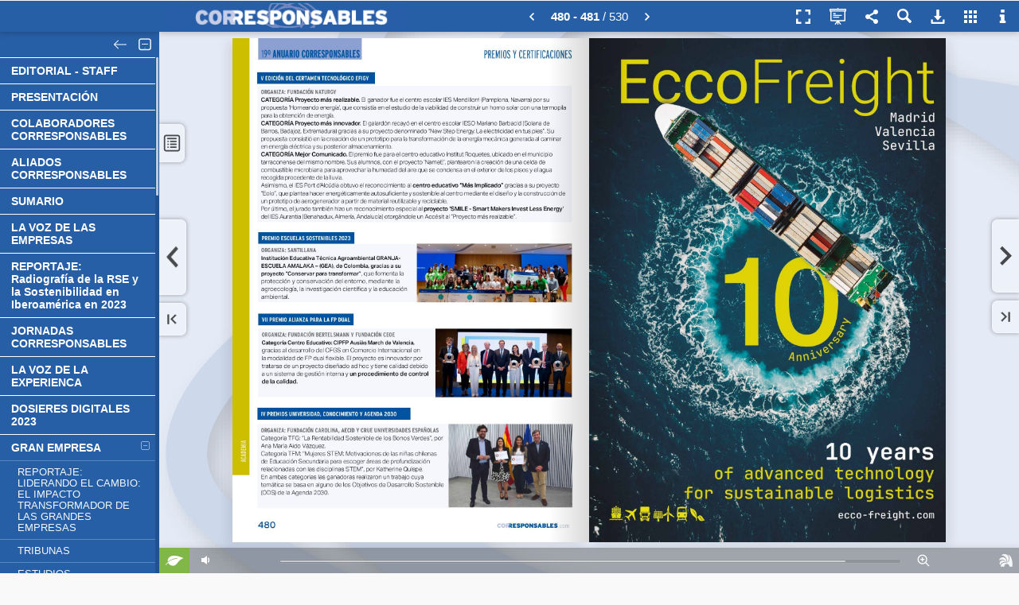

--- FILE ---
content_type: text/html; charset=utf-8
request_url: https://publicaciones.corresponsables.com/publication/dced80dd/mobile/?p=481
body_size: 49387
content:


<!DOCTYPE html PUBLIC "-//W3C//DTD XHTML 1.0 Transitional//EN" "http://www.w3.org/TR/xhtml1/DTD/xhtml1-transitional.dtd">
<html lang="en">
<head>
<title>ANUARIO 2024  CORRESPONSABLES </title>
<meta name="description" content="">
<meta http-equiv="Content-Type" content="text/html; charset=utf-8" />
<meta name="viewport" id="viewport" content="width=device-width, initial-scale=1.0, minimum-scale=1.0, maximum-scale=1.0, user-scalable=no" /> <meta name="HandheldFriendly" content="true">
<meta name="generator" content="Hybrid Publication at www.hpublication.com" />
<meta property="og:title" content="ANUARIO 2024  CORRESPONSABLES " />
<meta property="og:description" content="" />
<meta property="og:image" content="//cdn.bhybrid.org/publicationcdn/1741609063/dced80dd/images/page481.jpg" /><meta property="og:image:width" content="490" /><meta property="og:image:height" content="700" />
<meta property="og:url" content="https://publicaciones.corresponsables.com/publication/dced80dd/?p=481" /><link rel="image_src" href="//cdn.bhybrid.org/publicationcdn/1741609063/dced80dd/images/minipage481.jpg" />
<link rel="apple-touch-icon" href="//cdn.bhybrid.org/publicationcdn/1741609063/dced80dd/images/minipage481.jpg"/>
<link rel="apple-touch-icon" sizes="72x72" href="//cdn.bhybrid.org/publicationcdn/1741609063/dced80dd/images/minipage481.jpg">
<link rel="apple-touch-icon" sizes="114x114" href="//cdn.bhybrid.org/publicationcdn/1741609063/dced80dd/images/minipage481.jpg">
<link rel="apple-touch-icon-precomposed" href="//cdn.bhybrid.org/publicationcdn/1741609063/dced80dd/images/minipage481.jpg" /> 
<link rel="shortcut icon" href="//cdn.bhybrid.org/publicationcdn/1741609063/dced80dd/images/minipage481.jpg"> 
<meta name="mobile-web-app-capable" content="yes"><meta name="apple-mobile-web-app-capable" content="yes" />
<meta name="apple-mobile-web-app-status-bar-style" content="black">
<meta name="apple-touch-fullscreen" content="yes" />
<link rel="apple-touch-startup-image" href="//cdn.bhybrid.org/publicationcdn/1741609063/dced80dd/images/minipage481.jpg" />
<script type="text/javascript">if (top.location != location) { top.location.href = document.location.href; }</script>
<link rel="stylesheet" href="//code.jquery.com/mobile/1.1.0/jquery.mobile-1.1.0.min.css" />
<script type="text/javascript" src="//code.jquery.com/jquery-1.7.1.min.js"></script>
<script type="text/javascript" src="//code.jquery.com/mobile/1.1.0/jquery.mobile-1.1.0.min.js"></script>
<script type="text/javascript" src="//cdn.bhybrid.org/static/mobile/hybridpublib-1.0.2.min.js"></script>
<script type="text/javascript">
var basePageW=595*1.28, basePageH=842*1.28, myPageW=basePageW, myPageH=basePageH, isApp=false, isIEmbedOrder=false, isIEmbed=false, startPage=481, partialPages="", totalPages=530, extimages="jpg", extzoomimages="png", extmaxzoom=4, publang="es", isExternal="0";
var isImgPage=true, viewThumbButton=true, viewSectionsButton=true, viewQRCodeButton=true, viewSearchButton=true, localeNoHayResultado="No se han encontrado resultados.", localeResultadosEncontrados="Resultados encontrados:", pubTitle="ANUARIO 2024  CORRESPONSABLES ", pubUrl="https://publicaciones.corresponsables.com/publication/dced80dd/", pubShortUrl="https://hpl.im/dced80dd", sectionsFixed=true, paramZoomActive=true, paramZoomType="mousemove";
var subsectionsTotal="45", sectionsBgColor="#275FA7", sectionsBgAlpha="0.8", sectionsTextColor="#FFFFFF", sectionsPosition="2", sectionsSepLineColor="#FFFFFF", sectionsFLevelBg="#275FA7", sectionsIconBrightness="light", viewGoToPage="1";
var viewShoppingButton=false, shoppingCartURL="", viewDownloadPdfButton=true, downloadPdfUrl="", downloadPdfForm="", viewEcologyButton=true, viewPrintButton=false, viewFullScreenButton=true, viewSocialNetworkButton=true, hidePageMidShadow=false, hidePageBotShadow=false, topbarIconBrightness="light";
var linksView=true, linksHideTooltips=false, linkFadeTime="5", linkStandby="5", linkBorderColor="8A008A", linkBgColor="8A008A", linkBorderAlpha="0.45", linkBgAlpha="0.15", linkRound="3", linkThickness="1";
var linkEcommerce="", linkEcomIconWidth="", linkEcomIconHeight="", linkEcomIconBgColor="", linkEcomIconColor="", linkEcomIconRound="", linkEcomIconUrl="", linkEcomIconBrightness="light", linkEcomIconPos="", indexpage="9";
var baseurlStaticFiles="//cdn.bhybrid.org/static/mobile", baseurlPubFiles="//cdn.bhybrid.org/publicationcdn/1741609063/dced80dd", bgcolor="#e8e8e8", bgcolor2="#", barbgcolor="#275FA7", topbuttoncolor="#D1E1FF", modeSlide=true, modeSlideDefault=false, welcomeParams="", bigdpiHigh=true, searchQuery="", viewTextMode=false, viewSpeech=false, textModePages="", disablesound="0", sectionsdef="EDITORIAL - STAFF}1-3-3|PRESENTACIÓN}1-4-5|COLABORADORES CORRESPONSABLES}1-6-7|ALIADOS CORRESPONSABLES}1-8-8|SUMARIO}1-9-13|LA VOZ DE LAS EMPRESAS}1-14-61|REPORTAJE: Radiografía de la RSE y la Sostenibilidad en Iberoamérica en 2023}1-62-67|JORNADAS CORRESPONSABLES}1-68-78|LA VOZ DE LA EXPERIENCA}1-79-86|DOSIERES DIGITALES 2023}1-87-98|GRAN EMPRESA}1-99-296|REPORTAJE: LIDERANDO EL CAMBIO: EL IMPACTO TRANSFORMADOR DE LAS GRANDES EMPRESAS}2-100-103|TRIBUNAS}2-104-121|ESTUDIOS}2-122-124|EVENTOS}2-125-131|PREMIOS Y CERTIFICACIONES}2-132-140|CASOS PRÁCTICOS}2-141-272|BUENAS PRÁCTICAS}2-273-296|PYMES Y PROVEEDORES}1-297-338|REPORTAJE: RETOS Y PRIORIDADES DE LAS PYMES EN 2024}2-298-299|TRIBUNAS}2-300-303|ESTUDIOS}2-304-305|EVENTOS}2-306-308|PREMIOS Y CERTIFICACIONES}2-309-311|CASOS PRÁCTICOS}2-312-314|BUENAS PRÁCTICAS}2-315-319|FICHAS PROVEEDORES}2-320-338|SOCIEDAD CIVIL}1-339-436|REPORTAJE: COMPROMISO CRECIENTE DEL TERCER SECTOR CON LA RSE}2-340-341|TRIBUNAS}2-342-363|ESTUDIOS}2-364-364|EVENTOS}2-365-373|PREMIOS Y CERTIFICACIONES}2-374-377|CASOS PRÁCTICOS}2-378-378|BUENAS PRÁCTICAS}2-379-389|FICHAS CORPORATIVAS}2-390-436|ENTIDADES Y AAPP}1-437-434|REPORTAJE: LAS ADMINISTRACIONES Y EMPRESAS PÚBLICAS REFUERZAN SU COMPROMISO ASG}2-438-439|TRIBUNAS}2-440-444|ESTUDIOS}2-445-445|EVENTOS}2-446-450|PREMIOS Y CERTIFICACIONES}2-451-452|CASOS PRÁCTICOS}2-453-459|BUENAS PRÁCTICAS}2-460-462|FICHAS CORPORATIVAS}2-463-464|MUNDO ACADÉMICO}1-465-483|REPORTAJE: EL DESAFÍO DE LA COLABORACIÓN ACADÉMICA EN LA ERA DE LA SOSTENIBILIDAD}2-466-467|TRIBUNAS}2-468-473|ESTUDIOS}2-474-474|EVENTOS}2-479-479|PREMIOS Y CERTIFICACIONES}2-479-481|BUENAS PRÁCTICAS}2-482-483|FICHAS CORPORATIVAS}2-483-484|COMUNICACIÓN RESPONSABLE}1-485-504|REPORTAJE: EL VALOR DE LA COMUNICACIÓN RESPONSABLE CON LOS STAKEHOLDERS}2-486-487|TRIBUNAS}2-488-491|ESTUDIOS}2-492-493|EVENTOS}2-494-497|PREMIOS Y CERTIFICACIONES}2-498-502|BUENAS PRÁCTICAS}2-503-504|FICHAS CORPORATIVAS}2-505-506|DIRECTORIO CORRESPONSABLES}1-507-530", sectionspdf="", pagedefinition="";
var i18={"descargar":"Descargar PDF", "descargar.todaspaginas":"Publicación completa", "qrcode":"Código QR", "qrcode.codpub":"Código QR de la publicación", "qrcode.definicion":"Un código QR (quick response barcode, 'código de barras de respuesta rápida') es un sistema para almacenar información en una matriz de puntos o un código de barras bidimensional. Se caracteriza por los tres cuadrados que se encuentran en las esquinas y que permiten detectar la posición del código al lector.", "imprimir":"Imprimir página", "imprimir.txt1":"Indique las páginas que desea imprimir.", "imprimir.paginas.seleccion":"Páginas seleccionadas", "imprimir.paginas.todas":"Todas las Páginas", "infopub.paginas":"Número de páginas", "imprimir.btn":"Imprimir", "compartir":"Compartir", "ecologico":"Huella ecológica", "buscar.datos.pagina":"Página", "acercade.frase":"Sistema revolucionario de creación de publicaciones híbridas interactivas.", "acercade.avisocontenidos":"Hybrid Publication no es responsable necesariamente con los contenidos a los que se accede a través de su visor, siendo única y exclusiva responsabilidad del usuario gestor de la empresa que contrato nuestros servicios. Si necesita hacer un comentario sobre la publicación contactese con el usuario que se muestra a través del icono de información.", "sonido":"Activar/Desactivar Sonido", "enviaramigo.campo.paginas":"Página(s) a recomendar:", "imprimir.paginas.seleccion":"Páginas seleccionadas", "imprimir.paginas.seccion":"Sección", "imprimir.paginas.todas":"Todas las Páginas", "galeria":"Vista en miniatura de todas las páginas", "zoom.reducir":"Reducir Zoom", "zoom.ampliar":"Ampliar Zoom","modo.publicacion":"Modo Publicación","modo.presentacion":"Modo Presentación"};
var links=new Array(); links[2] = [[3,12,758,1054,"https","https://www.endesa.com/es/nuestro-compromiso/plan-de-sostenibilidad","0","2920306",""]]; links[3] = [[383,1010,18,1,"https","https://wwww.corresponsables.com","0","2996767","wwww.corresponsables.com"],[182,974,64,3,"mailto","mailto:noeliasanchez@corresponsables.com","0","2996766","noeliasanchez@corresponsables.com"],[163,964,84,3,"mailto","mailto:martasospedra@corresponsables.com","0","2996765","martasospedra@corresponsables.com"],[82,951,92,4,"mailto","mailto:redaccionlatam1@corresponsables.com","0","2996764","redaccionlatam1@corresponsables.com"],[378,942,73,1,"mailto","mailto:agustinsosa@corresponsables.com","0","2996763","agustinsosa@corresponsables.com"],[234,938,92,5,"mailto","mailto:allinsonlaurente@corresponsables.com","0","2996762","allinsonlaurente@corresponsables.com"],[92,940,93,4,"mailto","mailto:redaccionlatam2@corresponsables.com","0","2996761","redaccionlatam2@corresponsables.com"],[392,929,41,3,"mailto","mailto:felipesacro@corresponsables.com","0","2996760","felipesacro@corresponsables.com"],[195,929,92,3,"mailto","mailto:leonardomelchiori@corrresponsables.com","0","2996759","leonardomelchiori@corrresponsables.com"],[420,916,8,4,"mailto","mailto:judithcollins@corresponsables.com","0","2996758","judithcollins@corresponsables.com"],[211,918,76,3,"mailto","mailto:manueldaneri@corresponsables.com","0","2996757","manueldaneri@corresponsables.com"],[87,906,76,3,"mailto","mailto:mariaarteaga@corresponsables.com","0","2996756","mariaarteaga@corresponsables.com"],[397,893,58,4,"mailto","mailto:juanluiscazorla@corresponsables.con","0","2996755","juanluiscazorla@corresponsables.con"],[273,893,74,4,"mailto","mailto:josealonso@corresponsables.com","0","2996754","josealonso@corresponsables.com"],[138,895,81,3,"mailto","mailto:nurianarvaez@corresponsables.com","0","2996753","nurianarvaez@corresponsables.com"],[422,884,78,3,"mailto","mailto:albertomartinez@corresponsables.com","0","2996752","albertomartinez@corresponsables.com"],[173,883,93,4,"mailto","mailto:macarenamontes@corresponsables.com","0","2996751","macarenamontes@corresponsables.com"],[364,872,73,4,"mailto","mailto:irisroldan@corresponsables.com","0","2996750","irisroldan@corresponsables.com"],[172,872,95,4,"mailto","mailto:enriquesempere@corresponsables.com","0","2996749","enriquesempere@corresponsables.com"],[394,861,76,3,"mailto","mailto:lauraeguiluz@corresponsables.com","0","2996748","lauraeguiluz@corresponsables.com"],[170,860,83,4,"mailto","mailto:jordipuente@corresponsables.com","0","2996747","jordipuente@corresponsables.com"],[343,850,49,3,"mailto","mailto:gemmagarcia@corresponsables.com","0","2996746","gemmagarcia@corresponsables.com"],[315,838,82,3,"mailto","mailto:ricardomartin@corresponsables.com","0","2996745","ricardomartin@corresponsables.com"],[127,838,86,3,"mailto","mailto:marcosgonzalez@corresponsables.com","0","2996744","marcosgonzalez@corresponsables.com"],[164,170,93,1,"https","https://bit.ly/Informe_Corresponsables_2020-2021","0","2996743","https: bit.ly Informe_Corresponsables_2020-2021"]]; links[9] = [[606,892,119,117,"page","60","0","2919675",""],[480,893,119,116,"page","59","0","2919674",""],[348,893,122,114,"page","58","0","2919673",""],[217,892,120,117,"page","57","0","2919672",""],[90,890,117,116,"page","56","0","2919671",""],[608,767,119,116,"page","54","0","2919670",""],[478,767,122,115,"page","53","0","2919669",""],[348,770,120,115,"page","52","0","2919668",""],[219,770,119,113,"page","50","0","2919667",""],[89,770,119,110,"page","49","0","2919666",""],[608,645,120,115,"page","48","0","2919665",""],[478,647,119,113,"page","47","0","2919664",""],[351,645,119,115,"page","46","0","2919663",""],[219,645,119,115,"page","45","0","2919662",""],[88,645,119,115,"page","44","0","2919661",""],[428,521,100,115,"page","43","0","2919660",""],[302,522,116,113,"page","42","0","2919659",""],[192,522,103,115,"page","40","0","2919658",""],[88,521,93,115,"page","38","0","2919657",""],[536,521,191,115,"page","37","0","2919656",""],[609,399,119,112,"page","36","0","2919655",""],[481,399,119,112,"page","34","0","2919654",""],[351,398,119,113,"page","32","0","2919653",""],[222,397,119,115,"page","31","0","2919652",""],[88,397,120,115,"page","30","0","2919651",""],[609,275,119,115,"page","28","0","2919650",""],[509,274,90,117,"page","26","0","2919649",""],[397,275,102,116,"page","24","0","2919648",""],[287,275,103,115,"page","22","0","2919647",""],[0,0,0,0,"page","22","0","2919646",""],[188,274,92,117,"page","21","0","2919645",""],[87,275,94,115,"page","20","0","2919644",""],[607,149,119,117,"page","19","0","2919643",""],[479,148,118,116,"page","18","0","2919642",""],[350,148,119,117,"page","16","0","2919641",""],[219,149,119,116,"page","15","0","2919640",""],[87,149,119,116,"page","14","0","2919639",""]]; links[10] = [[377,843,332,35,"page","485","0","2919687",""],[63,845,302,35,"page","339","0","2919686",""],[380,806,331,30,"page","465","0","2919685",""],[63,803,304,35,"page","297","0","2919684",""],[380,759,331,37,"page","437","0","2919683",""],[61,761,304,35,"page","99","0","2919682",""],[376,597,174,35,"page","507","0","2919681",""],[379,489,258,72,"page","510","0","2919680",""],[384,345,327,111,"page","87","0","2919679",""],[382,204,329,92,"page","79","0","2919678",""],[381,72,330,87,"page","68","0","2919677",""],[32,72,334,560,"page","62","0","2919676",""]]; links[11] = [[539,949,158,57,"page","491","0","2919745",""],[541,890,156,57,"page","490","0","2919744",""],[541,826,154,62,"page","489","0","2919743",""],[539,766,159,59,"page","488","0","2919742",""],[541,722,159,44,"page","472","0","2919741",""],[544,660,156,59,"page","471","0","2919740",""],[543,602,158,59,"page","470","0","2919739",""],[538,538,165,60,"page","469","0","2919738",""],[541,479,158,59,"page","468","0","2919737",""],[543,421,158,57,"page","444","0","2919736",""],[541,359,159,60,"page","443","0","2919735",""],[541,313,159,45,"page","442","0","2919734",""],[539,253,159,59,"page","441","0","2919733",""],[538,191,166,62,"page","440","0","2919732",""],[538,131,161,60,"page","363","0","2919731",""],[536,67,161,62,"page","362","0","2919730",""],[377,949,158,59,"page","361","0","2919729",""],[377,887,159,60,"page","360","0","2919728",""],[375,823,161,62,"page","359","0","2919727",""],[375,764,161,59,"page","358","0","2919726",""],[375,699,161,62,"page","357","0","2919725",""],[378,639,158,59,"page","356","0","2919724",""],[375,577,159,62,"page","355","0","2919723",""],[375,515,158,62,"page","354","0","2919722",""],[377,451,159,62,"page","353","0","2919721",""],[377,387,159,64,"page","352","0","2919720",""],[375,325,159,60,"page","351","0","2919719",""],[375,260,161,62,"page","350","0","2919718",""],[377,191,158,65,"page","349","0","2919717",""],[375,131,159,60,"page","348","0","2919716",""],[375,67,159,64,"page","347","0","2919715",""],[215,949,156,59,"page","346","0","2919714",""],[214,882,156,65,"page","345","0","2919713",""],[212,821,158,60,"page","344","0","2919712",""],[214,756,158,62,"page","343","0","2919711",""],[212,677,158,74,"page","342","0","2919710",""],[215,613,159,60,"page","303","0","2919709",""],[212,551,158,59,"page","302","0","2919708",""],[212,488,159,59,"page","301","0","2919707",""],[210,426,159,57,"page","300","0","2919706",""],[217,359,156,62,"page","121","0","2919705",""],[214,297,156,57,"page","120","0","2919704",""],[215,228,156,64,"page","119","0","2919703",""],[214,166,159,57,"page","118","0","2919702",""],[215,104,154,57,"page","117","0","2919701",""],[54,949,156,57,"page","116","0","2919700",""],[54,875,154,62,"page","115","0","2919699",""],[54,806,156,62,"page","114","0","2919698",""],[54,739,154,62,"page","113","0","2919697",""],[54,670,154,60,"page","112","0","2919696",""],[54,605,154,59,"page","111","0","2919695",""],[51,538,159,59,"page","110","0","2919694",""],[54,478,153,55,"page","109","0","2919693",""],[52,414,158,60,"page","108","0","2919692",""],[54,345,155,62,"page","107","0","2919691",""],[52,285,158,57,"page","106","0","2919690",""],[54,168,157,106,"page","105","0","2919689",""],[54,104,157,59,"page","104","0","2919688",""]]; links[12] = [[380,982,156,23,"page","243","0","2919988",""],[383,955,154,25,"page","242","0","2919987",""],[210,981,153,23,"page","209","0","2919986",""],[210,954,156,25,"page","208","0","2919985",""],[37,979,158,25,"page","174","0","2919984",""],[32,954,159,25,"page","173","0","2919983",""],[35,931,157,23,"page","378","0","2919982",""],[35,905,160,24,"page","172","0","2919981",""],[32,882,165,23,"page","171","0","2919980",""],[210,929,156,23,"page","207","0","2919979",""],[211,905,154,23,"page","206","0","2919978",""],[210,879,160,24,"page","204","0","2919977",""],[381,931,154,23,"page","241","0","2919976",""],[381,907,154,23,"page","240","0","2919975",""],[381,881,159,26,"page","239","0","2919974",""],[550,907,157,24,"page","272","0","2919973",""],[552,879,157,24,"page","271","0","2919972",""],[550,858,161,21,"page","270","0","2919971",""],[548,831,161,25,"page","269","0","2919970",""],[546,805,167,27,"page","268","0","2919969",""],[548,779,163,27,"page","459","0","2919968",""],[548,754,161,27,"page","458","0","2919967",""],[548,732,164,25,"page","267","0","2919966",""],[550,704,165,27,"page","266","0","2919965",""],[553,680,158,24,"page","265","0","2919964",""],[551,656,157,24,"page","264","0","2919963",""],[551,630,160,27,"page","263","0","2919962",""],[550,605,163,25,"page","262","0","2919961",""],[551,580,160,28,"page","261","0","2919960",""],[382,855,154,25,"page","238","0","2919959",""],[380,832,155,22,"page","237","0","2919958",""],[380,806,158,25,"page","236","0","2919957",""],[382,779,155,27,"page","235","0","2919956",""],[380,754,155,27,"page","234","0","2919955",""],[380,731,157,27,"page","233","0","2919954",""],[380,704,158,28,"page","232","0","2919953",""],[379,682,157,24,"page","231","0","2919952",""],[379,654,160,28,"page","230","0","2919951",""],[377,630,161,25,"page","229","0","2919950",""],[377,605,161,27,"page","228","0","2919949",""],[379,578,160,27,"page","227","0","2919948",""],[209,855,158,24,"page","203","0","2919947",""],[208,830,158,27,"page","202","0","2919946",""],[209,806,157,24,"page","201","0","2919945",""],[208,781,160,25,"page","200","0","2919944",""],[208,754,160,27,"page","199","0","2919943",""],[205,728,160,27,"page","198","0","2919942",""],[209,703,158,28,"page","197","0","2919941",""],[208,679,160,25,"page","196","0","2919940",""],[209,656,155,24,"page","195","0","2919939",""],[211,631,155,25,"page","194","0","2919938",""],[209,608,158,24,"page","193","0","2919937",""],[211,582,155,25,"page","192","0","2919936",""],[30,853,168,29,"page","170","0","2919935",""],[33,828,163,28,"page","169","0","2919934",""],[34,805,160,25,"page","168","0","2919933",""],[33,781,160,25,"page","167","0","2919932",""],[35,754,158,27,"page","166","0","2919931",""],[40,729,158,28,"page","165","0","2919930",""],[35,705,158,25,"page","164","0","2919929",""],[33,683,161,21,"page","163","0","2919928",""],[35,656,158,25,"page","162","0","2919927",""],[35,630,158,25,"page","161","0","2919926",""],[35,605,158,27,"page","160","0","2919925",""],[37,580,157,25,"page","159","0","2919924",""],[548,556,160,25,"page","260","0","2919923",""],[548,529,158,27,"page","259","0","2919922",""],[548,506,160,27,"page","258","0","2919921",""],[548,480,160,25,"page","257","0","2919920",""],[548,457,163,25,"page","256","0","2919919",""],[548,432,158,24,"page","255","0","2919918",""],[550,406,155,25,"page","254","0","2919917",""],[553,381,155,25,"page","253","0","2919916",""],[551,356,160,25,"page","252","0","2919915",""],[550,330,160,27,"page","251","0","2919914",""],[551,306,157,25,"page","250","0","2919913",""],[550,281,158,27,"page","249","0","2919912",""],[548,258,160,22,"page","248","0","2919911",""],[548,232,158,27,"page","457","0","2919910",""],[548,205,158,27,"page","313","0","2919909",""],[547,182,163,25,"page","247","0","2919908",""],[548,158,161,25,"page","246","0","2919907",""],[550,134,157,22,"page","245","0","2919906",""],[547,108,158,25,"page","244","0","2919905",""],[381,556,154,23,"page","207","0","2919802",""],[381,531,154,25,"page","226","0","2919801",""],[381,506,155,25,"page","225","0","2919800",""],[381,481,155,23,"page","224","0","2919799",""],[381,456,154,24,"page","223","0","2919798",""],[380,430,155,25,"page","222","0","2919797",""],[379,406,155,24,"page","221","0","2919796",""],[379,381,157,25,"page","220","0","2919795",""],[381,356,154,25,"page","219","0","2919794",""],[379,331,157,26,"page","218","0","2919793",""],[378,306,156,25,"page","217","0","2919792",""],[379,281,156,25,"page","216","0","2919791",""],[379,257,157,25,"page","215","0","2919790",""],[379,232,158,25,"page","214","0","2919789",""],[381,207,155,25,"page","456","0","2919788",""],[379,182,157,26,"page","213","0","2919787",""],[379,157,158,25,"page","212","0","2919786",""],[378,131,159,26,"page","211","0","2919785",""],[378,107,157,25,"page","210","0","2919784",""],[210,555,154,26,"page","191","0","2919783",""],[209,531,155,25,"page","455","0","2919782",""],[210,506,155,25,"page","190","0","2919781",""],[210,481,155,24,"page","454","0","2919780",""],[211,455,154,26,"page","189","0","2919779",""],[210,430,155,27,"page","188","0","2919778",""],[210,406,155,24,"page","187","0","2919777",""],[210,382,155,24,"page","186","0","2919776",""],[210,355,155,27,"page","185","0","2919775",""],[210,331,154,25,"page","184","0","2919774",""],[210,306,155,26,"page","183","0","2919773",""],[209,282,155,25,"page","182","0","2919772",""],[208,256,155,26,"page","181","0","2919771",""],[210,231,155,26,"page","180","0","2919770",""],[209,206,155,26,"page","179","0","2919769",""],[209,182,155,25,"page","178","0","2919768",""],[207,156,157,27,"page","177","0","2919767",""],[208,131,155,25,"page","176","0","2919766",""],[208,106,155,26,"page","175","0","2919765",""],[36,555,161,25,"page","158","0","2919764",""],[36,531,160,24,"page","157","0","2919763",""],[36,504,162,27,"page","312","0","2919762",""],[35,480,161,25,"page","156","0","2919761",""],[35,455,161,25,"page","155","0","2919760",""],[36,431,160,24,"page","154","0","2919759",""],[36,406,159,25,"page","153","0","2919758",""],[35,382,161,24,"page","152","0","2919757",""],[36,357,159,25,"page","151","0","2919756",""],[34,330,160,27,"page","150","0","2919755",""],[34,306,161,24,"page","149","0","2919754",""],[34,282,160,24,"page","148","0","2919753",""],[34,257,160,25,"page","453","0","2919752",""],[35,231,161,27,"page","147","0","2919751",""],[33,207,163,25,"page","146","0","2919750",""],[35,183,160,23,"page","145","0","2919749",""],[34,156,162,27,"page","144","0","2919748",""],[34,131,160,27,"page","143","0","2919747",""],[33,106,163,25,"page","142","0","2919746",""]]; links[13] = [[600,979,126,25,"page","295","0","2920296",""],[466,977,122,27,"page","286","0","2920295",""],[327,979,129,27,"page","329","0","2920294",""],[192,979,126,25,"page","425","0","2920293",""],[600,952,127,25,"page","294","0","2920292",""],[466,949,122,27,"page","285","0","2920291",""],[327,955,129,23,"page","337","0","2920290",""],[192,955,126,23,"page","423","0","2920289",""],[606,932,124,20,"page","389","0","2920288",""],[463,927,126,22,"page","381","0","2920287",""],[326,929,126,25,"page","434","0","2920286",""],[192,930,124,23,"page","426","0","2920285",""],[602,905,124,25,"page","293","0","2920284",""],[465,902,124,22,"page","286","0","2920283",""],[324,907,127,22,"page","333","0","2920282",""],[190,903,127,27,"page","421","0","2920281",""],[602,880,119,25,"page","503","0","2920280",""],[465,880,127,18,"page","284","0","2920279",""],[326,882,124,25,"page","433","0","2920278",""],[192,885,124,23,"page","423","0","2920277",""],[602,860,124,22,"page","292","0","2920276",""],[465,857,126,22,"page","283","0","2920275",""],[326,857,124,25,"page","433","0","2920274",""],[188,862,124,22,"page","424","0","2920273",""],[602,833,124,23,"page","293","0","2920272",""],[463,831,127,22,"page","315","0","2920271",""],[324,836,126,22,"page","328","0","2920270",""],[192,833,126,27,"page","394","0","2920269",""],[463,811,126,20,"page","285","0","2920268",""],[326,811,124,23,"page","436","0","2920267",""],[190,810,126,25,"page","399","0","2920266",""],[463,788,126,22,"page","284","0","2920265",""],[322,788,127,23,"page","327","0","2920264",""],[187,784,127,27,"page","422","0","2920263",""],[600,796,126,40,"page","291","0","2920262",""],[600,776,126,18,"page","292","0","2920261",""],[600,756,122,18,"page","290","0","2920260",""],[468,768,120,20,"page","482","0","2920259",""],[324,761,126,25,"page","432","0","2920258",""],[192,763,122,22,"page","334","0","2920257",""],[602,738,120,18,"page","318","0","2920256",""],[466,746,119,20,"page","282","0","2920255",""],[326,738,120,23,"page","431","0","2920254",""],[192,738,124,25,"page","397","0","2920253",""],[600,714,126,22,"page","388","0","2920252",""],[468,722,122,22,"page","283","0","2920251",""],[326,714,124,23,"page","402","0","2920250",""],[190,712,122,23,"page","435","0","2920249",""],[600,694,124,18,"page","289","0","2920248",""],[600,672,124,20,"page","266","0","2920247",""],[465,702,124,18,"page","281","0","2920246",""],[326,687,124,25,"page","431","0","2920245",""],[188,689,127,23,"page","398","0","2920244",""],[465,681,124,20,"page","279","0","2920243",""],[465,659,124,20,"page","282","0","2920242",""],[326,665,122,22,"page","326","0","2920241",""],[190,664,127,25,"page","396","0","2920240",""],[602,654,122,18,"page","290","0","2920239",""],[600,634,126,18,"page","289","0","2920238",""],[465,637,124,20,"page","281","0","2920237",""],[324,642,126,22,"page","336","0","2920236",""],[190,639,124,25,"page","419","0","2920235",""],[600,613,126,20,"page","317","0","2920234",""],[465,615,124,22,"page","280","0","2920233",""],[326,615,122,25,"page","430","0","2920232",""],[187,617,129,22,"page","394","0","2920231",""],[466,592,122,22,"page","279","0","2920230",""],[602,593,120,18,"page","384","0","2920229",""],[602,570,122,22,"page","317","0","2920228",""],[600,550,124,22,"page","385","0","2920227",""],[327,593,120,22,"page","325","0","2920226",""],[188,595,126,22,"page","420","0","2920225",""],[324,570,124,23,"page","430","0","2920224",""],[188,570,126,23,"page","421","0","2920223",""],[190,545,126,23,"page","422","0","2920222",""],[463,550,126,42,"page","278","0","2920221",""],[463,526,126,23,"page","280","0","2920220",""],[326,520,124,49,"page","429","0","2920219",""],[324,496,126,23,"page","428","0","2920218",""],[600,510,122,44,"page","288","0","2920217",""],[599,491,126,18,"page","316","0","2920216",""],[600,474,124,15,"page","386","0","2920215",""],[461,486,127,40,"page","277","0","2920214",""],[463,464,126,20,"page","381","0","2920213",""],[324,471,126,23,"page","401","0","2920212",""],[188,496,127,49,"page","418","0","2920211",""],[192,473,122,22,"page","417","0","2920210",""],[604,451,122,20,"page","276","0","2920209",""],[465,439,124,23,"page","276","0","2920208",""],[324,446,126,25,"page","324","0","2920207",""],[190,448,127,23,"page","435","0","2920206",""],[600,431,126,18,"page","287","0","2920205",""],[600,409,124,22,"page","385","0","2920204",""],[463,419,126,20,"page","275","0","2920203",""],[324,421,126,25,"page","428","0","2920202",""],[190,421,126,27,"page","417","0","2920201",""],[324,397,124,25,"page","427","0","2920192",""],[463,396,126,22,"page","380","0","2920162",""],[600,389,126,20,"page","384","0","2920142",""],[600,369,126,22,"page","382","0","2920109",""],[463,375,126,22,"page","275","0","2920080",""],[324,374,124,23,"page","336","0","2920063",""],[188,374,129,47,"page","416","0","2920062",""],[463,355,126,20,"page","274","0","2920061",""],[600,350,126,18,"page","386","0","2920060",""],[600,329,126,18,"page","383","0","2920059",""],[465,334,126,20,"page","380","0","2920058",""],[324,349,124,25,"page","420","0","2920057",""],[187,349,131,25,"page","393","0","2920056",""],[322,325,126,23,"page","427","0","2920055",""],[187,323,129,25,"page","322","0","2920054",""],[599,308,126,20,"page","382","0","2920053",""],[463,312,126,20,"page","274","0","2920052",""],[600,288,126,20,"page","383","0","2920051",""],[463,288,126,22,"page","379","0","2920050",""],[599,267,127,22,"page","287","0","2920049",""],[461,265,127,23,"page","273","0","2920048",""],[321,300,129,27,"page","336","0","2920047",""],[190,302,122,23,"page","321","0","2920046",""],[321,277,131,27,"page","426","0","2920045",""],[188,277,127,27,"page","338","0","2920044",""],[322,253,127,22,"page","506","0","2920043",""],[188,251,126,25,"page","333","0","2920042",""],[324,228,126,25,"page","463","0","2920041",""],[190,228,126,25,"page","505","0","2920040",""],[324,206,126,23,"page","323","0","2920039",""],[190,203,127,25,"page","332","0","2920038",""],[604,208,124,25,"page","464","0","2920037",""],[602,184,124,22,"page","404","0","2920036",""],[463,181,126,52,"page","337","0","2920035",""],[326,181,122,23,"page","400","0","2920034",""],[188,181,129,23,"page","506","0","2920033",""],[602,156,127,27,"page","436","0","2920032",""],[463,159,126,22,"page","484","0","2920031",""],[322,156,126,23,"page","425","0","2920030",""],[185,154,132,27,"page","320","0","2920029",""],[600,132,129,23,"page","432","0","2920028",""],[463,131,126,27,"page","403","0","2920027",""],[322,131,127,25,"page","424","0","2920026",""],[187,131,131,25,"page","505","0","2920025",""],[600,104,131,28,"page","335","0","2920024",""],[463,104,126,30,"page","434","0","2920023",""],[322,106,127,25,"page","334","0","2920022",""],[190,106,122,23,"page","392","0","2920021",""],[53,979,132,27,"page","415","0","2920020",""],[49,955,131,25,"page","435","0","2920019",""],[51,930,127,23,"page","415","0","2920018",""],[54,883,126,45,"page","414","0","2920017",""],[54,858,124,25,"page","484","0","2920016",""],[54,808,126,49,"page","413","0","2920015",""],[54,788,124,20,"page","412","0","2920014",""],[53,763,127,22,"page","332","0","2920013",""],[53,738,127,25,"page","412","0","2920012",""],[54,687,126,50,"page","411","0","2920011",""],[51,664,126,23,"page","410","0","2920010",""],[51,639,126,25,"page","336","0","2920009",""],[51,592,124,49,"page","335","0","2920008",""],[53,567,124,25,"page","409","0","2920007",""],[54,543,120,23,"page","410","0","2920006",""],[53,520,122,23,"page","409","0","2920005",""],[51,471,126,49,"page","331","0","2920004",""],[54,446,120,23,"page","338","0","2920003",""],[53,421,122,25,"page","330","0","2920002",""],[54,396,124,25,"page","330","0","2920001",""],[53,374,124,22,"page","407","0","2920000",""],[54,350,124,23,"page","408","0","2919999",""],[54,323,126,25,"page","408","0","2919998",""],[53,302,126,22,"page","391","0","2919997",""],[49,278,131,22,"page","406","0","2919996",""],[51,253,129,25,"page","405","0","2919995",""],[51,231,128,22,"page","407","0","2919994",""],[52,204,130,25,"page","406","0","2919993",""],[51,181,128,23,"page","390","0","2919992",""],[52,154,126,27,"page","436","0","2919991",""],[52,131,126,23,"page","405","0","2919990",""],[54,104,125,27,"page","338","0","2919989",""]]; links[17] = [[13,5,745,1061,"https","https://www.knauf.es/sostenibilidad","0","2920297",""]]; links[23] = [[2,8,760,1056,"https","https://www.msd.es/acerca-de-nuestra-empresa/responsabilidad/","0","2920298",""]]; links[25] = [[3,12,758,1058,"https","https://www.iberdrola.es/blog/sostenibilidad","0","2920299",""]]; links[27] = [[3,12,758,1053,"https","https://www.bankofamerica.com.mx/PHXMexico/MexicoCMS/#/c1/responsabilidad_social","0","2920300",""]]; links[29] = [[3,10,758,1056,"https","https://progreso.com/sostenibilidad/","0","2920301",""]]; links[33] = [[2,13,758,1051,"https","https://www.carburos.com/company/sustainability","0","2920302",""]]; links[35] = [[2,3,760,1058,"https","https://www.elecnor.com/sostenibilidad","0","2920303",""]]; links[39] = [[7,13,755,1056,"https","https://www.covestro.com/es/company/covestro-worldwide/spain/sustainability","0","2920304",""]]; links[41] = [[5,12,757,1053,"https","https://www.santander.com/es/stories/-sostenibilidad","0","2920305",""]]; links[51] = [[0,12,762,1054,"https","https://www.mutua.es/sostenibilidad/","0","2920307",""]]; links[55] = [[0,0,0,0,"https","https://www.lilly.com/es/responsabilidad/nuestra-responsabilidad-e-impacto","0","2920309",""],[5,17,757,1049,"https","https://lilly.com/es/responsabilidad-social-corporativa/sostenibilidad-ambiental","0","2920308",""]]; links[61] = [[2,17,760,1046,"https","https://zfbarcelona.es/sostenibilidad/objetivos-ods/","0","2920310",""]]; links[69] = [[0,758,761,317,"https","https://www.cinfa.com/compromiso/","0","2921679",""]]; links[71] = [[2,558,758,510,"https","https://www.enagas.es/es/conocenos/sostenibilidad/","0","2921680",""]]; links[81] = [[5,17,757,1054,"https","https://www.novartis.com/es-es/sobre-novartis/compromiso-con-la-sociedad","0","2921681",""]]; links[85] = [[3,7,758,1064,"https","https://www.portaventuraworld.com/ca/som-b-corp","0","2921682",""]]; links[87] = [[617,957,91,4,"https","https://bit.ly/CrisCancer","0","2996770","https: bit.ly CrisCancer"],[617,687,76,4,"https","https://bit.ly/FAEDEI","0","2996769","https: bit.ly FAEDEI"],[618,456,99,5,"https","https://bit.ly/Sello_Madrid","0","2996768","https: bit.ly Sello_Madrid"]]; links[88] = [[557,918,97,5,"https","https://bit.ly/DDHH-SERES","0","2996774","https: bit.ly DDHH-SERES"],[554,675,101,5,"https","https://bit.ly/DosierEjeCon","0","2996773","https: bit.ly DosierEjeCon"],[554,490,79,5,"https","https://bit.ly/FUNCAS","0","2996772","https: bit.ly FUNCAS"],[554,262,108,5,"https","https://bit.ly/conciliacionefr","0","2996771","https: bit.ly conciliacionefr"]]; links[89] = [[567,923,100,4,"https","https://bit.ly/DiaClima2023","0","2996778","https: bit.ly DiaClima2023"],[567,710,96,4,"https","https://bit.ly/Dosier_Agua","0","2996777","https: bit.ly Dosier_Agua"],[567,489,127,5,"https","https://bit.ly/Giving_Tuesday2023","0","2996776","https: bit.ly Giving_Tuesday2023"],[567,244,118,5,"https","https://bit.ly/DiaMujer2023_Esp","0","2996775","https: bit.ly DiaMujer2023_Esp"]]; links[90] = [[562,945,128,5,"https","https://bit.ly/RESPONSABILIZARTE","0","2996782","https: bit.ly RESPONSABILIZARTE"],[562,718,134,5,"https","https://bit.ly/Banco_Alimentos_MAD","0","2996781","https: bit.ly Banco_Alimentos_MAD"],[563,493,96,5,"https","https://bit.ly/AERCE_2023","0","2996780","https: bit.ly AERCE_2023"],[562,243,92,5,"https","https://bit.ly/Dosier_WIB","0","2996779","https: bit.ly Dosier_WIB"]]; links[91] = [[589,920,110,5,"https","https://bit.ly/DiaReciclaje2023","0","2996786","https: bit.ly DiaReciclaje2023"],[589,690,101,5,"https","https://bit.ly/ExpoAccesible","0","2996785","https: bit.ly ExpoAccesible"],[589,474,120,5,"https","https://bit.ly/MesDiversidad2023","0","2996784","https: bit.ly MesDiversidad2023"],[589,238,115,5,"https","https://bit.ly/REDSostenibilidad","0","2996783","https: bit.ly REDSostenibilidad"]]; links[92] = [[575,895,141,5,"https","https://bit.ly/Dia_Medioambiente_2023","0","2996790","https: bit.ly Dia_Medioambiente_2023"],[575,637,110,5,"https","https://bit.ly/DiaCruzRoja2023","0","2996789","https: bit.ly DiaCruzRoja2023"],[575,428,106,5,"https","https://bit.ly/DiaHambre2023","0","2996788","https: bit.ly DiaHambre2023"],[575,238,99,5,"https","https://bit.ly/TaxonomiaUE","0","2996787","https: bit.ly TaxonomiaUE"]]; links[93] = [[568,929,128,4,"https","https://bit.ly/DosierMedicionSocial","0","2996794","https: bit.ly DosierMedicionSocial"],[568,703,111,4,"https","https://bit.ly/Dia_Oceanos2023","0","2996793","https: bit.ly Dia_Oceanos2023"],[568,458,118,4,"https","https://bit.ly/DiaRefugiados2023","0","2996792","https: bit.ly DiaRefugiados2023"],[568,236,122,4,"https","https://bit.ly/Dosier_Gastronomia","0","2996791","https: bit.ly Dosier_Gastronomia"]]; links[94] = [[581,950,91,4,"https","https://bit.ly/Forum_Nesi","0","2996798","https: bit.ly Forum_Nesi"],[581,703,99,5,"https","https://bit.ly/Dosier_ODS18","0","2996797","https: bit.ly Dosier_ODS18"],[581,483,124,4,"https","https://bit.ly/Todoscontraelcancer","0","2996796","https: bit.ly Todoscontraelcancer"],[581,250,105,5,"https","https://bit.ly/Proyecto_Creta","0","2996795","https: bit.ly Proyecto_Creta"]]; links[95] = [[586,933,99,4,"https","https://bit.ly/Econ_Circular","0","2996802","https: bit.ly Econ_Circular"],[586,721,109,5,"https","https://bit.ly/8aniversarioODS","0","2996801","https: bit.ly 8aniversarioODS"],[586,472,114,4,"https","https://bit.ly/DiaAlzheimer2023","0","2996800","https: bit.ly DiaAlzheimer2023"],[586,246,110,4,"https","https://bit.ly/Sector_pesquero","0","2996799","https: bit.ly Sector_pesquero"]]; links[96] = [[582,922,105,5,"https","https://bit.ly/Ahorro_energia","0","2996806","https: bit.ly Ahorro_energia"],[582,686,95,5,"https","https://bit.ly/Gestion_ODS","0","2996805","https: bit.ly Gestion_ODS"],[582,477,131,5,"https","https://bit.ly/Innovacion_Sostenible","0","2996804","https: bit.ly Innovacion_Sostenible"],[586,260,105,4,"https","https://bit.ly/Premios_CGCOF","0","2996803","https: bit.ly Premios_CGCOF"]]; links[97] = [[599,924,118,4,"https","https://bit.ly/Dosier_Reutilizame","0","2996810","https: bit.ly Dosier_Reutilizame"],[599,644,96,4,"https","https://bit.ly/Dia_Ciudades","0","2996809","https: bit.ly Dia_Ciudades"],[603,428,111,5,"https","https://bit.ly/REVOLUCION_ASG","0","2996808","https: bit.ly REVOLUCION_ASG"],[603,244,122,5,"https","https://bit.ly/Top_Employers2023","0","2996807","https: bit.ly Top_Employers2023"]]; links[98] = [[584,901,106,5,"https","https://bit.ly/Dia_Solidaridad","0","2996814","https: bit.ly Dia_Solidaridad"],[584,681,118,5,"https","https://bit.ly/Empresas_inspiran","0","2996813","https: bit.ly Empresas_inspiran"],[584,434,84,5,"https","https://bit.ly/Gestion_5","0","2996812","https: bit.ly Gestion_5"],[584,244,127,5,"https","https://bit.ly/Agencias_sostenibles","0","2996811","https: bit.ly Agencias_sostenibles"]]; links[100] = [[73,799,175,8,"mailto","mailto:juanluiscazorla@corresponsables.com","0","2996815","juanluiscazorla@corresponsables.com"]]; links[103] = [[3,17,746,1051,"https","https://www.cropscience.bayer.es/Sostenibilidad","0","2920311",""]]; links[104] = [[564,33,58,5,"https","https://www.corresponsables.com","0","2996816","www.corresponsables.com"]]; links[105] = [[204,40,56,5,"https","https://www.corresponsables.com","0","2996817","www.corresponsables.com"]]; links[106] = [[564,33,58,5,"https","https://www.corresponsables.com","0","2996818","www.corresponsables.com"]]; links[107] = [[204,40,56,5,"https","https://www.corresponsables.com","0","2996821","www.corresponsables.com"],[441,312,149,14,"https","https://www.empresasconproposito.net/","0","2996820",""],[204,911,68,14,"https","https://www.bcorpspain.es/bgoodday","0","2996819",""]]; links[108] = [[564,33,58,5,"https","https://www.corresponsables.com","0","2996822","www.corresponsables.com"]]; links[109] = [[204,40,56,5,"https","https://www.corresponsables.com","0","2996823","www.corresponsables.com"]]; links[110] = [[564,33,58,5,"https","https://www.corresponsables.com","0","2996824","www.corresponsables.com"]]; links[111] = [[204,40,56,5,"https","https://www.corresponsables.com","0","2996825","www.corresponsables.com"]]; links[112] = [[564,33,58,5,"https","https://www.corresponsables.com","0","2996826","www.corresponsables.com"]]; links[113] = [[204,40,56,5,"https","https://www.corresponsables.com","0","2996827","www.corresponsables.com"]]; links[114] = [[564,33,58,5,"https","https://www.corresponsables.com","0","2996828","www.corresponsables.com"]]; links[115] = [[204,40,56,5,"https","https://www.corresponsables.com","0","2996829","www.corresponsables.com"],[0,617,762,461,"https","https://www.gadisa.es/responsabilidad-social-corporativa","0","2921683",""]]; links[116] = [[564,33,58,5,"https","https://www.corresponsables.com","0","2996830","www.corresponsables.com"]]; links[117] = [[204,40,56,5,"https","https://www.corresponsables.com","0","2996831","www.corresponsables.com"]]; links[118] = [[564,33,58,5,"https","https://www.corresponsables.com","0","2996836","www.corresponsables.com"],[390,545,70,15,"https","https://www.pactomundial.org/sustainablesuppliers/formacion-proveedores-sostenibles/","0","2996835",""],[451,528,256,15,"https","https://www.pactomundial.org/sustainablesuppliers/formacion-proveedores-sostenibles/","0","2996834",""],[54,445,161,14,"https","https://www.pactomundial.org/biblioteca/ods-8-rentabilidad-agenda-2030-sostenibilidad-negocio/","0","2996833",""],[231,428,141,14,"https","https://www.pactomundial.org/biblioteca/ods-8-rentabilidad-agenda-2030-sostenibilidad-negocio/","0","2996832",""]]; links[119] = [[204,40,56,5,"https","https://www.corresponsables.com","0","2996837","www.corresponsables.com"]]; links[120] = [[564,33,58,5,"https","https://www.corresponsables.com","0","2996838","www.corresponsables.com"]]; links[121] = [[204,40,56,5,"https","https://www.corresponsables.com","0","2996839","www.corresponsables.com"]]; links[122] = [[61,910,133,5,"https","https://bit.ly/tendencias-rrhh-2023","0","2996845","https: bit.ly tendencias-rrhh-2023"],[247,744,193,5,"https","https://bit.ly/case-industrial-energy-efficiency","0","2996844","https: bit.ly case-industrial-energy-efficiency"],[253,581,186,5,"https","https://bit.ly/CapitalGroup-ESG-Global-Study","0","2996843","https: bit.ly CapitalGroup-ESG-Global-Study"],[54,419,120,5,"https","https://bit.ly/KPMG-net-zero","0","2996842","https: bit.ly KPMG-net-zero"],[247,404,160,5,"https","https://bit.ly/women-in-business-2023","0","2996841","https: bit.ly women-in-business-2023"],[61,275,159,5,"https","https://bit.ly/doesgeffortscreatevalue","0","2996840","https: bit.ly doesgeffortscreatevalue"]]; links[123] = [[504,846,205,5,"https","https://bit.ly/tercera-oleada-sobre-sostenibilidad","0","2996851","https: bit.ly tercera-oleada-sobre-sostenibilidad"],[61,803,224,5,"https","https://bit.ly/expectativas-empleados-empresas-2023","0","2996850","https: bit.ly expectativas-empleados-empresas-2023"],[55,535,123,5,"https","https://bit.ly/12-estudio-ceos","0","2996849","https: bit.ly 12-estudio-ceos"],[532,507,152,5,"https","https://bit.ly/siemens-monitor-2023","0","2996848","https: bit.ly siemens-monitor-2023"],[287,262,214,6,"https","https://bit.ly/barometro-ti-empresa-espanola-2023","0","2996847","https: bit.ly barometro-ti-empresa-espanola-2023"],[61,138,191,5,"https","https://bit.ly/compliance-with-ai-technologies","0","2996846","https: bit.ly compliance-with-ai-technologies"]]; links[124] = [[484,605,114,5,"https","https://bit.ly/estudio-engie","0","2996856","https: bit.ly estudio-engie"],[61,568,206,5,"https","https://bit.ly/ix-informe-impacto-social-empresas","0","2996855","https: bit.ly ix-informe-impacto-social-empresas"],[55,339,154,5,"https","https://bit.ly/approaching-the-future","0","2996854","https: bit.ly approaching-the-future"],[294,291,177,5,"https","https://bit.ly/global-worforce-future-2023","0","2996853","https: bit.ly global-worforce-future-2023"],[317,156,168,5,"https","https://bit.ly/encuesta-movilidad-urbana","0","2996852","https: bit.ly encuesta-movilidad-urbana"]]; links[142] = [[87,389,169,4,"https","https://www.abancacorporacionbancaria.com/es/rss/","0","2996862","https: www.abancacorporacionbancaria.com es rss "],[68,370,97,6,"mailto","mailto:sostenibilidad@abanca.com","0","2996861","sostenibilidad@abanca.com"],[96,357,137,3,"mailto","mailto:responsabilidadsocial@afundacion.org;","0","2996860","responsabilidadsocial@afundacion.org;"],[58,195,42,33,"video","https://www.youtube.com/embed/JK9W4FxjIXM?autoplay=0&rel=0&showinfo=0&modestbranding=1&autohide=1&fs=0","2","2996859",""],[58,229,41,33,"https","https://www.abancacorporacionbancaria.com/files/documents/memoria-rsc-2022-es.pdf","0","2996858",""],[58,160,42,33,"https","https://www.abancacorporacionbancaria.com/es/rss/","0","2996857",""]]; links[143] = [[69,404,152,5,"https","https://www.bayer.com/es/es/espana-home","0","2996868","https: www.bayer.com es es espana-home"],[141,388,92,6,"mailto","mailto:aldi@llorenteycuenca.com","0","2996867","aldi@llorenteycuenca.com"],[77,390,56,4,"mailto","mailto:contigo@aldi.es","0","2996866","contigo@aldi.es"],[43,177,40,32,"https","https://www.aldi.es/somos-aldi/somos-responsables/nuestra-esencia/objetivos-desarrollo-sostenible.html","0","2996865",""],[43,209,40,32,"https","https://www.youtube.com/c/ALDIEspa%C3%B1a","0","2996864",""],[43,241,40,32,"https","https://bit.ly/Sostenibilidad_Aldi_2022","0","2996863",""]]; links[144] = [[87,328,157,5,"https","https://www.allianz-partners.com/es_ES.html","0","2996872","https: www.allianz-partners.com es_ES.html"],[96,311,96,6,"mailto","mailto:beatriz.toribio@allianz.com","0","2996871","beatriz.toribio@allianz.com"],[59,131,40,32,"https","https://www.youtube.com/channel/UC_Vg6UjlVAx9hOQBTPbe1wg","0","2996870",""],[59,197,40,32,"https","https://www.allianz-partners.com/es_ES/sostenibilidad.html","0","2996869",""]]; links[145] = [[69,387,59,6,"https","https://www.alstom.com","0","2996877","www.alstom.com"],[77,370,155,6,"mailto","mailto:gemma.alonso-broncano@alstomgroup.com","0","2996876","gemma.alonso-broncano@alstomgroup.com"],[40,195,42,33,"https","https://www.youtube.com/user/Alstom","0","2996875",""],[40,229,41,33,"https","https://www.alstom.com/es/alstom-liderando-el-camino-hacia-un-futuro-libre-de-emisiones","0","2996874",""],[40,160,42,33,"https","https://www.alstom.com/sites/alstom.com/files/2023/09/18/Alstom_CSR_Brochure_2023_ES.pdf","0","2996873",""]]; links[146] = [[88,337,87,6,"https","https://www.ametllerorigen.com","0","2996882","www.ametllerorigen.com"],[97,324,115,4,"mailto","mailto:comunicacio@ametllerorigen.cat","0","2996881","comunicacio@ametllerorigen.cat"],[59,172,40,32,"https","https://www.femcami.org/ca/","0","2996880",""],[59,205,40,32,"https","https://www.youtube.com/c/AMETLLERORIGEN_AO","0","2996879",""],[59,238,40,32,"https","https://www.femcami.org/ca/sostenibilitat/","0","2996878",""]]; links[147] = [[69,355,61,6,"https","https://www.aqualia.com","0","2996887","www.aqualia.com"],[78,342,90,4,"mailto","mailto:comunicacion@aqualia.es","0","2996886","comunicacion@aqualia.es"],[41,174,40,32,"https","https://www.aqualia.com/es/sostenibilidad","0","2996885",""],[41,207,40,32,"video","https://www.youtube.com/embed/I2cD5Q7JkqI?autoplay=0&rel=0&showinfo=0&modestbranding=1&autohide=1&fs=0","2","2996884",""],[41,240,40,32,"https","https://www.aqualia.com/es/informe-de-sostenibilidad-2022","0","2996883",""]]; links[148] = [[87,307,46,6,"https","https://www.asisa.es","0","2996892","www.asisa.es"],[96,294,83,4,"mailto","mailto:lorena.tirados@asisa.es","0","2996891","lorena.tirados@asisa.es"],[58,126,40,32,"https","https://www.asisa.es/informacion/codigo-etico","0","2996890",""],[58,159,40,32,"video","https://www.youtube.com/embed/9P74TafhMb0?autoplay=0&rel=0&showinfo=0&modestbranding=1&autohide=1&fs=0","2","2996889",""],[58,192,40,32,"https","https://www.asisa.es/informacion/no-financiero","0","2996888",""]]; links[149] = [[70,330,69,5,"https","https://www.astrazeneca.es","0","2996897","www.astrazeneca.es"],[78,314,105,6,"mailto","mailto:natalia.diaz@astrazeneca.com","0","2996896","natalia.diaz@astrazeneca.com"],[40,150,40,32,"https","https://www.astrazeneca.es/sostenibilidad.html","0","2996895",""],[40,183,40,32,"video","https://www.youtube.com/embed/-IMptnkLz3c?autoplay=0&rel=0&showinfo=0&modestbranding=1&autohide=1&fs=0","2","2996894",""],[40,216,40,32,"https","https://www.astrazeneca.es/content/dam/AstraZeneca%20Spain/AstraZeneca_informe_tenders_corregido.pdf","0","2996893",""]]; links[150] = [[60,153,40,32,"video","https://www.youtube.com/embed/KmffuuX5Qug?autoplay=0&rel=0&showinfo=0&modestbranding=1&autohide=1&fs=0","2","2996900",""],[60,185,40,32,"https","https://www.bankofamerica.com.mx/PHXMexico/MexicoCMS/#/c1/quienes_somos","0","2996899",""],[60,120,40,32,"https","https://www.bankofamerica.com.mx/PHXMexico/MexicoCMS/#/c1/responsabilidad_social","0","2996898",""]]; links[151] = [[69,357,159,4,"https","https://www.bankinter.com/webcorporativa/inicio","0","2996905","https: www.bankinter.com webcorporativa inicio"],[78,338,86,6,"mailto","mailto:razcarra@bankinter.com","0","2996904","razcarra@bankinter.com"],[41,179,42,33,"https","https://www.bankinter.com/webcorporativa/informacion-corporativa/banca-sostenible/plan-sostenibilidad","0","2996903",""],[41,213,42,33,"video","https://www.youtube.com/embed/EPdYdnZQZZE?autoplay=0&rel=0&showinfo=0&modestbranding=1&autohide=1&fs=0","2","2996902",""],[41,247,41,33,"https","https://www.bankinter.com/file_source2/webcorporativa/estaticos/pdf/informacion-corporativa/banca-sostenible/informes-anuales/Estado_de_informacion_no_financiera_2022.pdf","0","2996901",""]]; links[152] = [[87,381,50,6,"https","https://www.basf.com","0","2996910","www.basf.com"],[96,366,86,6,"mailto","mailto:comunicacion@basf.com","0","2996909","comunicacion@basf.com"],[61,186,40,32,"https","https://www.basf.com/es/es/who-we-are/sustainability.html","0","2996908",""],[61,219,40,32,"https","https://www.youtube.com/playlist?list=PLvd4K_EStw4hn6MVrnZoxpsUDnJL_npNA","0","2996907",""],[61,252,40,32,"https","https://www.basf.com/es/es/media/multimedia/publicaciones.html","0","2996906",""]]; links[153] = [[69,385,152,5,"https","https://www.bayer.com/es/es/espana-home","0","2996915","https: www.bayer.com es es espana-home"],[78,369,83,6,"mailto","mailto:carmen.lara@bayer.com","0","2996914","carmen.lara@bayer.com"],[40,172,40,32,"https","https://www.bayer.com/es/es/espana-sostenibilidad","0","2996913",""],[40,205,40,32,"video","https://www.youtube.com/embed/qjRwkF1cn5I?autoplay=0&rel=0&showinfo=0&modestbranding=1&autohide=1&fs=0","2","2996912",""],[40,238,40,32,"https","https://www.bayer.com/sites/default/files/Bayer%20Dossier%20Sostenibilidad%202023.pdf","0","2996911",""]]; links[154] = [[87,321,143,5,"https","https://www.bbva.com/es/sostenibilidad/","0","2996920","https: www.bbva.com es sostenibilidad "],[95,305,50,6,"mailto","mailto:rrc@bbva.com","0","2996919","rrc@bbva.com"],[61,155,40,32,"https","https://www.bbva.com/es/sostenibilidad/banca-responsable/responsabilidad-corporativa/","0","2996918",""],[61,188,40,32,"https","https://www.youtube.com/user/BBVAespana","0","2996917",""],[61,220,40,32,"https","https://accionistaseinversores.bbva.com/wp-content/uploads/2023/03/Informe-Anual-BBVA_2022_esp.pdf","0","2996916",""]]; links[155] = [[70,383,104,5,"https","https://www.boehringer-ingelheim.es","0","2996925","www.boehringer-ingelheim.es"],[79,369,150,4,"mailto","mailto:comunicacion.es@boehringer-ingelheim.es","0","2996924","comunicacion.es@boehringer-ingelheim.es"],[41,153,40,32,"https","https://www.boehringer-ingelheim.com/es/desarrollo-sostenible","0","2996923",""],[41,219,40,32,"https","https://www.boehringer-ingelheim.com/es/sites/default/files/2023-08/Dossier-Sostenibilidad-2022.pdf","0","2996922",""],[41,186,40,32,"https","https://www.youtube.com/c/boehringerespana","0","2996921",""]]; links[156] = [[86,383,122,5,"https","https://www.boehringer-ingelheim.mx","0","2996930","https: www.boehringer-ingelheim.mx"],[93,366,151,6,"mailto","mailto:dolores.valenzuela@boehringer-ingelheim.com","0","2996929","dolores.valenzuela@boehringer-ingelheim.com"],[61,155,40,32,"https","https://www.boehringer-ingelheim.com/mx/acerca-de-nosotros/desarrollo-sostenible","0","2996928",""],[61,188,40,32,"https","https://www.youtube.com/channel/UCzFL_Co_NXxQI-AcLkK9HBA","0","2996927",""],[61,220,40,32,"https","https://www.boehringer-ingelheim.com/mx/nota-prensa/boehringer-ingelheim-comparte-su-compromiso-de-sostenibilidad-medioambiental-para-el","0","2996926",""]]; links[157] = [[76,344,157,6,"mailto","mailto:comunicacion.sostenibilidad@caixabank.com","0","2996934","comunicacion.sostenibilidad@caixabank.com"],[41,135,42,33,"https","https://www.caixabank.com/es/sostenibilidad.html","0","2996933",""],[41,169,42,33,"https","https://www.youtube.com/c/caixabank","0","2996932",""],[43,207,37,26,"https","https://www.caixabank.com/deployedfiles/caixabank_com/Estaticos/PDFs/Sobrenosotros/SISE_2022_CAS.pdf?loce=NA-SITE-Sostenibilidad-Sostenibilidad--destacado-NA-SostenibilidadImpactoSocioeconomicoYContribucionOds2022-NA","0","2996931",""]]; links[158] = [[88,387,63,5,"https","https://www.campofrio.es","0","2996939","www.campofrio.es"],[96,369,96,6,"mailto","mailto:contacto@campofriofg.com","0","2996938","contacto@campofriofg.com"],[59,161,42,33,"https","https://www.campofrio.es/responsabilidad-corporativa.html","0","2996937",""],[59,195,42,33,"https","https://www.youtube.com/user/campofriospain","0","2996936",""],[59,229,41,33,"https","https://www.campofrio.es/campofrio/sostenibilidad.html","0","2996935",""]]; links[159] = [[69,389,81,4,"http","http://global.canon/en/","0","2996944","http: global.canon en "],[77,372,90,4,"mailto","mailto:gema.escudero@canon.es","0","2996943","gema.escudero@canon.es"],[38,159,42,33,"https","https://www.canon.es/sustainability/","0","2996942",""],[38,194,42,33,"https","https://www.youtube.com/user/CanonEurope","0","2996941",""],[38,228,41,33,"https","https://global.canon/en/sustainability/report/pdf/canon-sus-2023-e.pdf","0","2996940",""]]; links[160] = [[86,440,83,6,"https","https://www.capitalenergy.com","0","2996950","www.capitalenergy.com"],[65,425,104,6,"mailto","mailto:a.mourino@capitalenergy.com","0","2996949","a.mourino@capitalenergy.com"],[93,410,100,6,"mailto","mailto:v.gimeno@capitalenergy.com","0","2996948","v.gimeno@capitalenergy.com"],[59,206,42,33,"https","https://capitalenergy.com/innovacion","0","2996947",""],[59,240,42,33,"https","https://www.youtube.com/channel/UCFigV1Nb0No-VfD1GPq8uXQ","0","2996946",""],[59,274,41,33,"http","http://www.capitalenergy.com/sostenibilidad","0","2996945",""]]; links[161] = [[72,371,70,6,"https","https://www.capsafood.com","0","2996955","www.capsafood.com"],[79,357,137,5,"mailto","mailto:departamento.comunicacion@capsa.es","0","2996954","departamento.comunicacion@capsa.es"],[41,157,42,33,"https","https://capsafood.com/sostenibilidad-integral/","0","2996953",""],[41,190,42,33,"video","https://www.youtube.com/embed/E1tODXV0NkU?autoplay=0&rel=0&showinfo=0&modestbranding=1&autohide=1&fs=0","2","2996952",""],[41,223,41,33,"https","https://capsafood.com/wp-content/uploads/2023/08/Memoria-CAPSA-2022.pdf","0","2996951",""]]; links[162] = [[84,334,65,6,"https","https://www.carburos.com","0","2996959","www.carburos.com"],[92,319,76,6,"mailto","mailto:ROIGC@carburos.com","0","2996958","ROIGC@carburos.com"],[59,143,42,33,"https","https://www.carburos.com/company/sustainability","0","2996957",""],[59,177,42,33,"https","https://www.youtube.com/channel/UC-sl5jZu_9nM1E9xT1uE0ig","0","2996956",""]]; links[163] = [[69,353,81,6,"https","https://www.cellnextelecom.com","0","2996964","www.cellnextelecom.com"],[78,337,141,6,"mailto","mailto:marissa.serrahima@cellnextelecom.com","0","2996963","marissa.serrahima@cellnextelecom.com"],[41,160,42,33,"https","https://www.cellnex.com/es/sostenibilidad/","0","2996962",""],[41,195,42,33,"https","https://www.youtube.com/channel/UCs0QtkTeuaLSUJKXtus9bjQ","0","2996961",""],[41,229,41,33,"https","https://www.cellnex.com/es/sostenibilidad/esg-documentos/","0","2996960",""]]; links[164] = [[84,356,64,5,"https","https://www.lechecelta.com","0","2996968","www.lechecelta.com"],[58,162,42,33,"https","https://lechecelta.com/sostenibilidad/","0","2996967",""],[58,196,42,33,"video","https://www.youtube.com/embed/Vz-y-pBLwVo?autoplay=0&rel=0&showinfo=0&modestbranding=1&autohide=1&fs=0","2","2996966",""],[58,230,41,33,"https","https://lechecelta.com/wp-content/uploads/2023/04/EINF-LC-consol-2022.pdf","0","2996965",""]]; links[165] = [[72,332,95,6,"mailto","mailto:comunicacion@progreso.com","0","2996972","comunicacion@progreso.com"],[40,188,42,33,"https","https://progreso.com/sostenibilidad/","0","2996971",""],[40,222,42,33,"https","https://www.youtube.com/user/cemprogreso","0","2996970",""],[40,256,41,33,"https","https://reportedesostenibilidad.progreso.com/","0","2996969",""]]; links[166] = [[87,340,55,6,"https","https://www.cepsa.com","0","2996977","www.cepsa.com"],[95,325,93,6,"mailto","mailto:antonio.rivero@cepsa.com","0","2996976","antonio.rivero@cepsa.com"],[60,207,40,32,"https","https://www.cepsa.com/stfls/corporativo/FICHEROS/igi-consolidado-2022-informe-de-verificacion-cepsa-es.pdf","0","2996975",""],[60,174,40,32,"https","https://www.youtube.com/user/CEPSAofficial","0","2996974",""],[60,141,40,32,"https","https://www.cepsa.es/es/particular/sostenibilidad","0","2996973",""]]; links[167] = [[275,695,204,6,"https","https://www.domesticatueconomia.es","0","2996980","https: www.domesticatueconomia.es"],[74,321,56,5,"https","https://www.cetelem.es","0","2996979","www.cetelem.es"],[78,305,116,6,"mailto","mailto:monica.juradomejias@cetelem.es","0","2996978","monica.juradomejias@cetelem.es"],[46,206,36,30,"https","https://personal-finance.bnpparibas/app/uploads/sites/4/symfony/62bc62de5faf8_bnpp-pf-engagement-report-2021-en.pdf","0","2922729",""],[42,171,45,28,"https","https://www.youtube.com/channel/UCJ--U7yLzTSDGbQo6_Qr8Vw","0","2922728",""],[40,139,47,28,"https","https://personal-finance.bnpparibas/compromisos-empresariales/","0","2922727",""]]; links[168] = [[90,385,104,4,"https","https://www.cgi.com/spain/es","0","2996985","https: www.cgi.com spain es"],[97,367,84,6,"mailto","mailto:ES.SM.GEN.ESG@cgi.com","0","2996984","ES.SM.GEN.ESG@cgi.com"],[60,248,40,32,"https","https://www.cgi.com/sites/default/files/2023-03/cgi-2022-esg-report.pdf","0","2996983",""],[60,215,40,32,"video","https://www.youtube.com/embed/XCPdQs4pqf0?autoplay=0&rel=0&showinfo=0&modestbranding=1&autohide=1&fs=0","2","2996982",""],[60,182,40,32,"https","https://www.cgi.com/spain/es","0","2996981",""]]; links[169] = [[69,406,78,5,"https","https://www.chiesi.es/","0","2996990","https: www.chiesi.es "],[78,389,92,6,"mailto","mailto:comunicacion@chiesi.com","0","2996989","comunicacion@chiesi.com"],[39,242,40,32,"https","https://www.chiesi.es/pdf/grupo-chiesi-informe-sostenibilidad-2022-es.pdf","0","2996988",""],[39,209,40,32,"https","https://www.youtube.com/channel/UCqD8Mse6iI2-oS0Xmlve3Tw","0","2996987",""],[39,176,40,32,"https","https://www.chiesi.es/sostenibilidad","0","2996986",""]]; links[170] = [[93,360,58,6,"mailto","mailto:cinfa@cinfa.com","0","2996994","cinfa@cinfa.com"],[57,231,38,31,"https","https://www.cinfa.com/uploads/MemoriaSostenibilidad_EINF_GrupoCinfa_2022.pdf","0","2996993",""],[57,200,39,31,"video","https://www.youtube.com/embed/RpeJAlxxXdM?autoplay=0&rel=0&showinfo=0&modestbranding=1&autohide=1&fs=0","2","2996992",""],[57,168,39,31,"https","https://www.cinfa.com/compromiso/","0","2996991",""]]; links[171] = [[69,326,63,6,"https","https://www.clariane.com","0","2996999","www.clariane.com"],[78,314,82,4,"mailto","mailto:ana.lozano@clariane.es","0","2996998","ana.lozano@clariane.es"],[42,211,40,32,"http","http://x","0","2996997",""],[42,178,40,32,"video","https://www.youtube.com/embed/hVnfyPrC7N4?autoplay=0&rel=0&showinfo=0&modestbranding=1&autohide=1&fs=0","2","2996996",""],[42,145,40,32,"https","https://www.clariane.com/engagements","0","2996995",""]]; links[172] = [[88,330,54,5,"https","https://www.cofares.es","0","2997004","www.cofares.es"],[96,315,52,4,"mailto","mailto:rsc@cofares.es","0","2997003","rsc@cofares.es"],[58,205,41,33,"https","https://www.cofares.es/documents/182611949/183177916/Memoria+de+Sostenibilidad+2022_pq.pdf","0","2997002",""],[58,171,42,33,"https","https://www.youtube.com/user/GrupoCofares","0","2997001",""],[58,137,42,33,"https","https://www.cofares.es/fundacion-cofares","0","2997000",""]]; links[173] = [[68,426,52,6,"https","https://www.isabel.net","0","2997009","www.isabel.net"],[77,410,86,6,"mailto","mailto:horella@boltonfood.com","0","2997008","horella@boltonfood.com"],[39,268,41,33,"https","https://www.isabel.net/wp-content/uploads/2023/05/GCG-EINF-2022-FINAL.pdf","0","2997007",""],[39,234,42,33,"https","https://www.youtube.com/user/isabel1887","0","2997006",""],[39,200,42,33,"https","https://www.isabel.net/sostenibilidad/","0","2997005",""]]; links[174] = [[86,351,55,5,"https","https://www.consum.es","0","2997015","www.consum.es"],[68,335,111,4,"mailto","mailto:consumcooperativa@consum.es","0","2997014","consumcooperativa@consum.es"],[96,319,70,4,"mailto","mailto:tbayarri@consum.es","0","2997013","tbayarri@consum.es"],[58,190,41,33,"https","https://decirhaciendo.consum.es/tenemos-memoria/","0","2997012",""],[58,156,42,33,"https","https://www.youtube.com/user/SupermercadosConsum","0","2997011",""],[58,122,42,33,"https","https://decirhaciendo.consum.es/principios/responsabilidad-social/","0","2997010",""]]; links[175] = [[68,358,81,5,"https","https://www.cosentino.com/es","0","2997020","www.cosentino.com es"],[77,340,87,6,"mailto","mailto:salfonso@cosentino.com","0","2997019","salfonso@cosentino.com"],[41,199,41,33,"https","https://static.cosentino.com/RSC/ESG-2022-ESP.pdf","0","2997018",""],[41,165,42,33,"https","https://www.youtube.com/user/CosentinoTV","0","2997017",""],[41,131,42,33,"https","https://www.cosentino.com/es/sostenibilidad/","0","2997016",""]]; links[176] = [[87,390,65,6,"https","https://www.covestro.com","0","2997022","www.covestro.com"],[96,374,129,6,"mailto","mailto:monica.costatrachsel@covestro.com","0","2997021","monica.costatrachsel@covestro.com"],[61,267,42,30,"https","https://www.covestro.com/-/media/covestro/corporate/company/covestro-worldwide/spain/spain-documents/einf_covestro-sl_2021_final.pdf?la=es&hash=53812B97A2B5885BD0F2F37DBBE04A7EBDBC64D4","0","2922732",""],[59,228,42,37,"https","https://www.youtube.com/c/Covestro","0","2922731",""],[57,198,44,32,"https","https://www.covestro.com/es/company/covestro-worldwide/spain/sustainability","0","2922730",""]]; links[177] = [[72,292,54,5,"https","https://www.coviran.es","0","2997024","www.coviran.es"],[79,278,91,4,"mailto","mailto:comunicacion@coviran.es","0","2997023","comunicacion@coviran.es"],[49,196,34,27,"https","https://memoria.coviran.es/","0","2922735",""],[47,159,40,34,"https","https://www.youtube.com/coviran","0","2922734",""],[45,126,40,32,"https","https://www.coviran.es/responsabilidad-social-empresarial","0","2922733",""]]; links[178] = [[88,353,127,4,"https","https://www.dammcorporate.com/es","0","2997026","https: www.dammcorporate.com es"],[96,338,86,4,"mailto","mailto:comunicacion@damm.es","0","2997025","comunicacion@damm.es"],[57,223,42,25,"https","https://www.fundaciodamm.cat/sites/default/files/2023-05/Memoria_actividades_2022_ES.pdf","0","2922738",""],[59,179,40,37,"https","https://www.youtube.com/channel/UCf9C8FuuDWEtrXkKpuLWnkg","0","2922737",""],[57,149,42,32,"https","https://www.dammcorporate.com/es/compromiso-sociedad","0","2922736",""]]; links[179] = [[69,385,124,4,"https","https://sostenibilidad.decathlon.es/","0","2997031","https: sostenibilidad.decathlon.es "],[77,370,143,4,"mailto","mailto:ecosistemasostenibilidad@decathlon.net","0","2997030","ecosistemasostenibilidad@decathlon.net"],[40,230,41,33,"https","https://sostenibilidad.decathlon.es/plan-de-transicion-2020-2026","0","2997029",""],[40,196,42,33,"https","https://www.youtube.com/channel/UCmDSdJGFZLGd55dlXJylAxQ","0","2997028",""],[40,162,42,33,"https","https://sostenibilidad.decathlon.es/","0","2997027",""]]; links[180] = [[84,369,54,5,"https","https://www.domusvi.es","0","2997035","www.domusvi.es"],[92,352,61,6,"mailto","mailto:media@domusvi.es","0","2997034","media@domusvi.es"],[57,230,41,33,"https","https://www.flipsnack.com/domusvi/memoria-domusvi-2022/full-view.html","0","2997033",""],[57,196,42,33,"video","https://www.youtube.com/embed/khjLLfDGuSk?autoplay=0&rel=0&showinfo=0&modestbranding=1&autohide=1&fs=0","2","2997032",""]]; links[181] = [[70,335,76,6,"https","https://www.dontegroup.com","0","2997037","www.dontegroup.com"],[78,320,136,6,"mailto","mailto:comunicaci&#xf3;n_donte@dontegroup.com","0","2997036","comunicaci #xf3;n_donte@dontegroup.com"],[39,183,51,35,"https","https://www.dontegroup.com/memoria-sostenibilidad/","0","2922741",""],[42,148,42,35,"video","https://www.youtube.com/embed/jdXCWK1q5YM?autoplay=1&rel=0&showinfo=0&modestbranding=1&autohide=1&fs=0","0","2922740",""],[40,117,42,30,"https","https://www.dontegroup.com/compromiso-sostenible/","0","2922739",""]]; links[182] = [[86,352,83,4,"https","https://es.dow.com/es-es/","0","2997039","https: es.dow.com es-es "],[95,333,74,6,"mailto","mailto:gdelatorre@dow.com","0","2997038","gdelatorre@dow.com"],[57,221,44,35,"https","https://corporate.dow.com/documents/about/903-335-05-informe-público-dow-chemical-ibérica-2022.pdf","0","2922744",""],[57,191,44,30,"https","https://www.youtube.com/@DowChemicalCompany/videos","0","2922743",""],[57,156,42,34,"https","https://es.dow.com/es-es/sostenibilidad-e-innovacion.html","0","2922742",""]]; links[183] = [[70,381,87,4,"https","https://www.dynata.com/","0","2997044","https: www.dynata.com "],[78,362,90,6,"mailto","mailto:alicia.agudo@dynata.com","0","2997043","alicia.agudo@dynata.com"],[41,238,41,33,"https","https://www.dynata.com/dynata-environmental-social-and-governance-esg-statement-current-practices/","0","2997042",""],[41,204,42,33,"https","https://www.youtube.com/c/dynata","0","2997041",""],[41,170,42,33,"https","https://www.dynata.com/diversity-inclusion-2/","0","2997040",""]]; links[184] = [[87,380,64,5,"https","https://www.ebrofoods.es","0","2997046","www.ebrofoods.es"],[96,365,100,4,"mailto","mailto:comunicacion@ebrofoods.es","0","2997045","comunicacion@ebrofoods.es"],[57,235,42,37,"https","https://www.ebrofoods.es/wp-content/uploads/informe_anual/informeanual2021/informe-sostenible.htm","0","2922747",""],[56,201,45,34,"video","https://www.youtube.com/embed/o1RBV7V1Nz4?autoplay=1&rel=0&showinfo=0&modestbranding=1&autohide=1&fs=0","0","2922746",""],[57,168,44,34,"https","https://www.ebrofoods.es/rse/","0","2922745",""]]; links[185] = [[79,360,84,6,"mailto","mailto:sostenibilidad@edp.com","0","2997047","sostenibilidad@edp.com"],[42,235,40,35,"https","https://espana.edp.com/es/memoria-de-sostenibilidad-2022-edp-espana","0","2922750",""],[40,198,40,34,"https","https://www.youtube.com/@edpenergia","0","2922749",""],[37,168,44,30,"https","https://espana.edp.com/es/sostenibilidad/compromiso-ambiental/gestion-ambiental#gestion-ambiental","0","2922748",""]]; links[186] = [[84,355,67,5,"https","https://www.elcorteingles.es","0","2997049","www.elcorteingles.es"],[93,339,156,4,"mailto","mailto:comunicacionelcorteingles@elcorteingles.es","0","2997048","comunicacionelcorteingles@elcorteingles.es"],[61,228,37,35,"https","https://www.elcorteingles.es/recursos/informacioncorporativa/doc/portal/2017/07/19/informe-no-financiero-2021.pdf","0","2922753",""],[57,194,39,30,"video","https://fb.watch/oVgosbnngX/","0","2922752",""],[57,163,40,28,"https","https://www.elcorteingles.es/sostenibilidad/","0","2922751",""]]; links[187] = [[70,365,82,6,"https","https://www.grupoelecnor.com","0","2997051","www.grupoelecnor.com"],[78,348,73,6,"mailto","mailto:prensa@elecnor.com","0","2997050","prensa@elecnor.com"],[40,238,42,34,"https","https://www.elecnor.com/storage/media/files/shares/Enerfin/enerfin-informe-integrado-2022es.pdf","0","2922756",""],[40,204,42,34,"https","https://vimeo.com/elecnor","0","2922755",""],[44,171,39,30,"https","https://www.elecnor.com/sostenibilidad","0","2922754",""]]; links[188] = [[86,380,84,4,"https","https://www.enagas.es/es/","0","2997056","https: www.enagas.es es "],[95,364,91,4,"mailto","mailto:sostenibilidad@enagas.es","0","2997055","sostenibilidad@enagas.es"],[58,269,41,33,"https","https://www.enagas.es/content/dam/enagas/es/ficheros/sala-de-comunicacion/publicaciones/informe-anual/Informe_Anual_2022_Enagas.pdf","0","2997054",""],[58,235,42,33,"video","https://www.youtube.com/embed/EPdYdnZQZZE?autoplay=0&rel=0&showinfo=0&modestbranding=1&autohide=1&fs=0","2","2997053",""],[58,201,42,33,"https","https://www.enagas.es/es/conocenos/sostenibilidad/","0","2997052",""]]; links[189] = [[69,314,59,6,"https","https://www.endesa.com","0","2997058","www.endesa.com"],[77,301,91,4,"mailto","mailto:sostenibilidad@endesa.es","0","2997057","sostenibilidad@endesa.es"],[37,198,49,30,"https","https://www.endesa.com/content/dam/enel-es/home/inversores/registrosoficiales/hechosrelevantes/documentos/2022/estado-de-informacion-no-financiera-y-sostenibilidad-2022.pdf","0","2922759",""],[40,161,40,37,"https","https://www.youtube.com/channel/UCfa2tYSUfg39MqMI55oy1qQ","0","2922758",""],[40,129,40,32,"https","https://www.endesa.com/es/nuestro-compromiso","0","2922757",""]]; links[190] = [[87,357,47,5,"https","https://www.engie.es","0","2997060","www.engie.es"],[95,340,118,6,"mailto","mailto:comunicacion.espana@engie.com","0","2997059","comunicacion.espana@engie.com"],[54,204,49,32,"https","https://www.youtube.com/channel/UCODIgTQwqNm1scahjQ90Whw","0","2922762",""],[57,236,42,30,"https","https://www.engie.es/wp-content/uploads/2023/08/Memoria-de-Sostenibilidad-2022_compressed.pdf","0","2922761",""],[57,168,42,32,"https","https://www.engie.es/somos-engie/esg/","0","2922760",""]]; links[191] = [[70,371,56,6,"https","https://www.esteve.com","0","2997062","www.esteve.com"],[78,356,69,6,"mailto","mailto:isimon@esteve.com","0","2997061","isimon@esteve.com"],[44,201,44,35,"https","https://archivosweb.esteve.com/info/annual-report/2022/es/index.html#page=1","0","2922764",""],[44,173,44,30,"https","https://www.esteve.com/es/nuestro-compromiso","0","2922763",""]]; links[192] = [[87,424,52,6,"https","https://www.fccco.com","0","2997065","www.fccco.com"],[95,411,95,4,"mailto","mailto:comunicacionfccco@fcc.es","0","2997064","comunicacionfccco@fcc.es"],[364,376,140,8,"https","https://www.cfocoalition.","0","2997063","https: www.cfocoalition."],[61,272,42,37,"https","https://www.fccco.com/informes-de-sostenibilidad","0","2922767",""],[59,241,47,32,"https","https://www.youtube.com/user/Fccco","0","2922766",""],[57,208,45,34,"https","https://www.fccco.com/sostenibilidad","0","2922765",""]]; links[193] = [[70,379,72,5,"https","https://www.fenieenergia.es","0","2997067","www.fenieenergia.es"],[78,364,113,5,"mailto","mailto:natalia.amiano@fenieenergia.es","0","2997066","natalia.amiano@fenieenergia.es"],[39,260,42,39,"https","https://storage.googleapis.com/stb-drupal-p-ew4-01/2023-08/Informe_Anual_2022_Fenie23.pdf","0","2922770",""],[42,225,39,35,"https","https://www.youtube.com/channel/UCumZjXyHOzn8kMA6XwIGLTg","0","2922769",""],[39,198,44,27,"https","https://www.fenieenergia.es/ca/sobre-fenie/sostenibilitat","0","2922768",""]]; links[194] = [[87,335,65,6,"https","https://www.ferrovial.com","0","2997072","www.ferrovial.com"],[95,320,78,6,"mailto","mailto:cmoral@ferrovial.com","0","2997071","cmoral@ferrovial.com"],[59,203,41,33,"https","https://www.ferrovial.com/es/accionistas-e-inversores/informacion-financiera/informe-anual/","0","2997070",""],[59,169,42,33,"https","https://www.youtube.com/ferrovial","0","2997069",""],[59,135,42,33,"https","https://www.ferrovial.com/es/sostenibilidad/","0","2997068",""]]; links[195] = [[70,389,113,5,"https","https://www.fundacionfamiliatorres.org","0","2997074","www.fundacionfamiliatorres.org"],[79,375,118,4,"mailto","mailto:fundacionfamiliatorres@torres.es","0","2997073","fundacionfamiliatorres@torres.es"],[44,208,40,27,"video","https://www.youtube.com/embed/ucMmbMfugqo?autoplay=1&rel=0&showinfo=0&modestbranding=1&autohide=1&fs=0","0","2922773",""],[40,235,45,34,"https","https://www.torres.es/sites/default/files/inline-files/MEMORIA%20DE%20SOSTENIBILIDAD%202021_0.pdf","0","2922772",""],[40,171,40,34,"https","https://fundacionfamiliatorres.org/ca/qui-som/","0","2922771",""]]; links[196] = [[96,366,91,6,"mailto","mailto:ana.zapata@amplifon.com","0","2997075","ana.zapata@amplifon.com"],[61,250,39,34,"https","https://www.gaes.es/fundaciongaessolidaria/uploads/MemoriaGaes2020_cast_def.pdf","0","2922776",""],[62,216,42,32,"https","https://www.youtube.com/user/GAEStv","0","2922775",""],[59,183,40,34,"https","https://www.gaes.es/nuestros-servicios/subvenciones-estatales-audifonos","0","2922774",""]]; links[197] = [[69,422,51,5,"https","https://www.gadisa.es","0","2997077","www.gadisa.es"],[78,408,54,4,"mailto","mailto:rrpp@gadisa.es","0","2997076","rrpp@gadisa.es"],[39,251,44,32,"https","https://www.youtube.com/channel/UCy8A2krJDLhxmiGweJhazpw","0","2922779",""],[44,288,35,34,"https","https://www.gadisa.es/memoria","0","2922778",""],[39,223,42,28,"https","https://www.gadisa.es/responsabilidad-social-corporativa","0","2922777",""]]; links[198] = [[95,328,97,4,"mailto","mailto:jmanrique@gentera.com.mx","0","2997080","jmanrique@gentera.com.mx"],[58,211,41,33,"https","https://acortar.link/LEoIqj","0","2997079",""],[58,143,42,33,"http","http://www.gentera.com.mx/wcm/connect/8aac2048-4d6c-438e-8cc7-5ec795113234/IA_Gentera_2022-12_VFinal_abril2023.pdf?MOD=AJPERES","0","2997078",""],[56,179,44,30,"https","https://www.youtube.com/channel/UCA4U3oMDHTQvvli7t22_ETA/videos","0","2922780",""]]; links[199] = [[68,397,50,5,"https","https://www.gullon.es","0","2997082","www.gullon.es"],[77,383,60,4,"mailto","mailto:phevia@gullon.es","0","2997081","phevia@gullon.es"],[44,265,35,32,"https","https://gullon.es/wp-content/uploads/sites/2/pdf/memorias/230529-Resumen-ejecutivo-2022.pdf","0","2922783",""],[39,233,40,28,"https","https://www.youtube.com/channel/UC82d4EI6m-727oYJ376ec5A","0","2922782",""],[40,194,35,35,"https","https://gullon.es/sobre-gullon/responsabilidad-corporativa/","0","2922781",""]]; links[200] = [[87,365,68,6,"https","https://www.globalvia.com","0","2997084","www.globalvia.com"],[96,349,104,6,"mailto","mailto:comunicacion@globalvia.com","0","2997083","comunicacion@globalvia.com"],[62,215,44,37,"https","https://www.globalvia.com/wp-content/uploads/2023/06/Globalvia_Memoria-de-Sostenibilidad_2022_Informe_Verificacion_ESP.pdf","0","2922786",""],[64,181,40,30,"https","https://www.youtube.com/user/GLOBALVIA","0","2922785",""],[62,151,40,30,"https","https://www.globalvia.com/es/sostenibilidad/","0","2922784",""]]; links[201] = [[69,369,100,5,"https","https://www.gls-spain.es/es/","0","2997086","https: www.gls-spain.es es "],[78,352,97,6,"mailto","mailto:felix.biedma@gls-spain.com","0","2997085","felix.biedma@gls-spain.com"],[40,199,42,39,"https","https://www.youtube.com/c/GLSSpainOficial","0","2922788",""],[39,168,44,30,"https","https://www.gls-spain.es/es/sobre-nosotros/nuestra-responsabilidad/","0","2922787",""]]; links[202] = [[88,407,111,4,"https","https://www.gsdeducacion.com/","0","2997091","https: www.gsdeducacion.com "],[96,392,70,4,"mailto","mailto:l.granado@gsd.coop","0","2997090","l.granado@gsd.coop"],[62,273,40,32,"https","https://www.gsdeducacion.com/pdf/Memoria_RSE_GSD.pdf","0","2997089",""],[62,240,40,32,"https","https://www.youtube.com/c/gsdeducacion","0","2997088",""],[62,207,40,32,"https","https://www.gsdeducacion.com/Nosotros/compromiso","0","2997087",""]]; links[203] = [[69,384,58,6,"https","https://www.elpozo.com","0","2997093","www.elpozo.com"],[78,369,116,6,"mailto","mailto:comunicacion@grupofuertes.com","0","2997092","comunicacion@grupofuertes.com"],[45,203,40,34,"https","https://www.youtube.com/c/ElPozoAlimentaci%C3%B3nvideos","0","2922791",""],[44,171,40,32,"https","https://www.elpozo.com/rsc/","0","2922790",""],[42,240,40,30,"https","https://www.elpozo.com/wp-content/uploads/2022/03/gf-informe-2022-interactivo.pdf","0","2922789",""]]; links[204] = [[88,554,52,5,"https","https://www.henkel.mx","0","2997103","www.henkel.mx"],[96,538,77,6,"mailto","mailto:contacto@henkel.com","0","2997102","contacto@henkel.com"],[88,411,50,5,"https","https://www.henkel.es","0","2997101","www.henkel.es"],[96,394,84,6,"mailto","mailto:info.henkel@henkel.com","0","2997100","info.henkel@henkel.com"],[140,263,40,32,"http","http://https:/www.henkel.com/resource/blob/1804850/56551a2284bd7d2c9838410b8395a5dd/data/2022-sustainability-report.pdf","0","2997099",""],[62,263,40,32,"https","https://www.henkel.com/resource/blob/1866960/34b10e7c5a4dc3d4ac7d3c6120c23b39/data/henkel-sostenibilidad-2022-at-a-glancees-lp.pdf","0","2997098",""],[140,230,40,32,"video","https://www.youtube.com/embed/tJ32OUlAErw?autoplay=0&rel=0&showinfo=0&modestbranding=1&autohide=1&fs=0","2","2997097",""],[62,230,40,32,"video","https://www.youtube.com/embed/tJ32OUlAErw?autoplay=0&rel=0&showinfo=0&modestbranding=1&autohide=1&fs=0","2","2997096",""],[140,197,40,32,"https","https://www.henkel.mx/sustentabilidad","0","2997095",""],[62,197,40,32,"https","https://www.henkel.es/sostenibilidad","0","2997094",""]]; links[206] = [[87,328,83,4,"https","https://hero-group.ch/es","0","2997107","https: hero-group.ch es"],[95,312,78,4,"mailto","mailto:comunicacion@hero.es","0","2997106","comunicacion@hero.es"],[58,161,42,33,"https","https://www.youtube.com/channel/UCc3E9Z1fcVcvN5hrY3cAxvQ","0","2997105",""],[58,127,42,33,"https","https://hero-group.ch/es/sostenibilidad/compromiso-de-sostenibilidad","0","2997104",""]]; links[207] = [[69,800,69,6,"https","https://www.martiderm.com","0","2997111","www.martiderm.com"],[78,786,92,5,"mailto","mailto:obrasocial@martiderm.com","0","2997110","obrasocial@martiderm.com"],[69,280,114,5,"https","https://www.heinekenespana.es/","0","2997109","https: www.heinekenespana.es "],[78,268,91,3,"mailto","mailto:silvia.cabrera@heineken.es","0","2997108","silvia.cabrera@heineken.es"],[39,634,44,35,"https","https://www.youtube.com/user/MartiDerm","0","2922795",""],[41,602,42,30,"https","https://www.martiderm.com/es/martiderm-la-formula","0","2922794",""],[44,142,41,37,"https","https://www.youtube.com/user/heineken","0","2922793",""],[42,112,42,30,"https","https://www.heineken.com/es/es/sostenibilidad","0","2922792",""]]; links[208] = [[87,357,68,6,"https","https://www.gruposifu.com","0","2997113","www.gruposifu.com"],[95,342,105,6,"mailto","mailto:comunicaci&#xf3;n@gruposifu.com","0","2997112","comunicaci #xf3;n@gruposifu.com"],[61,196,42,27,"https","https://www.youtube.com/user/GrupoSifutv","0","2922798",""],[59,228,45,34,"https","https://www.gruposifu.com/sites/sifues/files/2023-09/230616_Estado%20Informacion%20no%20financiera%20GRUPO%20SIFU%202022..pdf","0","2922797",""],[57,161,45,30,"https","https://www.gruposifu.com/objetivos-desarrollo-sostenible","0","2922796",""]]; links[209] = [[67,351,52,6,"https","https://www.holcim.es","0","2997115","www.holcim.es"],[76,335,111,6,"mailto","mailto:comunicacion.spain@holcim.com","0","2997114","comunicacion.spain@holcim.com"],[42,174,42,35,"https","https://www.youtube.com/@Holcim_Es","0","2922800",""],[40,142,45,30,"https","https://www.holcim.es/sostenibilidad","0","2922799",""]]; links[210] = [[87,371,58,5,"https","https://www.hp.com/ess","0","2997116","www.hp.com ess"],[57,223,47,37,"https","https://www8.hp.com/h20195/v2/GetPDF.aspx/c08636600.pdf","0","2922802",""],[54,191,47,34,"https","https://www.hp.com/es-es/sustainable-impact.html","0","2922801",""]]; links[211] = [[69,320,68,6,"https","https://www.iberdrola.com","0","2997121","www.iberdrola.com"],[78,305,67,6,"mailto","mailto:esg@iberdrola.com","0","2997120","esg@iberdrola.com"],[40,203,41,33,"https","https://www.iberdrola.com/documents/20125/2931678/gsm23_IA_SustainabilityReport2022.pdf","0","2997119",""],[40,169,42,33,"https","https://www.youtube.com/iberdrola","0","2997118",""],[40,135,42,33,"https","https://www.iberdrola.com/tag/rsc","0","2997117",""]]; links[212] = [[87,323,81,6,"https","https://www.ilunionhotels.com","0","2997123","www.ilunionhotels.com"],[96,307,104,6,"mailto","mailto:emartincu@ilunionhotels.com","0","2997122","emartincu@ilunionhotels.com"],[57,191,44,32,"https","https://www.ilunion.com/sites/default/files/publicaciones-archivos/ilunion-informe-sostenibilidad-2022.pdf","0","2922805",""],[62,158,42,32,"video","https://www.youtube.com/embed/hmXO13_es04?autoplay=1&rel=0&showinfo=0&modestbranding=1&autohide=1&fs=0","0","2922804",""],[59,122,40,32,"https","https://www.ilunion.com/es/compromiso","0","2922803",""]]; links[213] = [[70,355,105,4,"https","https://grupoindukern.com/es","0","2997125","https: grupoindukern.com es"],[78,337,97,6,"mailto","mailto:allopis@grupoindukern.com","0","2997124","allopis@grupoindukern.com"],[44,179,36,25,"https","https://www.youtube.com/channel/UC76FyUTLpN__O_mTMhOlGbw","0","2922810",""],[35,136,49,40,"https","https://www.grupoindukern.com/es/etica-y-sostenibilidad/sostenibilidad","0","2922809",""],[44,206,44,37,"https","https://grupoindukern.com/sites/grupoindukern/files/2023-08/Memoria%20de%20Sostenibilidad%20Grupo%20Indukern%202022.pdf","0","2922808",""],[0,0,0,0,"https","https://grupoindukern.com/es/etica-y-sostenibilidad/sostenibilidad","0","2922807",""]]; links[214] = [[88,378,50,4,"https","https://iryo.eu","0","2997130","https: iryo.eu"],[96,361,45,5,"mailto","mailto:info@iryo.eu","0","2997129","info@iryo.eu"],[59,237,41,33,"https","https://iryo.eu/sites/default/files/document/footer/10codigoetico042023.pdf","0","2997128",""],[59,203,42,33,"video","https://www.youtube.com/embed/Mn5LGeblaDQ?autoplay=0&rel=0&showinfo=0&modestbranding=1&autohide=1&fs=0","2","2997127",""],[59,169,42,33,"https","https://iryo.eu/es/conocenos/conectividad-sostenible","0","2997126",""]]; links[215] = [[69,376,52,6,"https","https://www.isdin.com","0","2997135","www.isdin.com"],[78,361,92,6,"mailto","mailto:Damia.calveras@isdin.com","0","2997134","Damia.calveras@isdin.com"],[41,238,41,33,"https","https://www.isdin.com/pdf/Estado-Informacion-Financiera-2020.pdf","0","2997133",""],[41,204,42,33,"https","https://www.youtube.com/c/isdin","0","2997132",""],[41,170,42,33,"https","https://www.isdin.com/bcorp/","0","2997131",""]]; links[216] = [[87,316,109,4,"https","https://www.janssen.com/spain","0","2997139","https: www.janssen.com spain"],[337,761,33,14,"https","https://www.janssen.com/spain/nuestro-credo","0","2997138",""],[59,153,42,33,"https","https://www.youtube.com/c/JanssenContigo","0","2997137",""],[59,119,42,33,"https","https://www.janssen.com/spain/nuestro-credo","0","2997136",""]]; links[217] = [[70,378,47,5,"https","https://www.knauf.es","0","2997144","www.knauf.es"],[78,361,82,6,"mailto","mailto:adan.prieto@knauf.com","0","2997143","adan.prieto@knauf.com"],[41,246,41,33,"https","https://www.knauf.es/informes-de-sostenibilidad-rsc","0","2997142",""],[41,212,42,33,"https","https://www.youtube.com/user/knaufactualidad","0","2997141",""],[41,178,42,33,"https","https://www.knauf.es/sobre-knauf","0","2997140",""]]; links[218] = [[88,314,46,5,"https","https://www.vinas.es","0","2997148","www.vinas.es"],[59,191,41,33,"https","https://www.vinas.es/rsc-interactivo/#page=1","0","2997147",""],[59,157,42,33,"video","https://www.youtube.com/embed/75uyrzDmHP0?autoplay=0&rel=0&showinfo=0&modestbranding=1&autohide=1&fs=0","2","2997146",""],[59,123,42,33,"https","https://www.vinas.es/rsc/nuestro-compromiso","0","2997145",""]]; links[219] = [[69,378,83,5,"https","https://www.lactalis.es/","0","2997150","https: www.lactalis.es "],[78,361,99,6,"mailto","mailto:henar.lopez@es.lactalis.com","0","2997149","henar.lopez@es.lactalis.com"],[37,245,44,34,"https","https://www.lactalis.es/compromiso/informe-de-responsabilidad-social/","0","2922813",""],[37,211,45,34,"https","https://www.youtube.com/channel/UCieLgbMNCJb8ig1UJxNOsVQ?view_as=subscriber","0","2922812",""],[39,178,40,32,"https","https://www.lactalis.es/compromiso/buen-gobierno/","0","2922811",""]]; links[220] = [[87,337,51,5,"https","https://www.lecta.com","0","2997152","www.lecta.com"],[95,320,86,6,"mailto","mailto:santiago.tesi@lecta.com","0","2997151","santiago.tesi@lecta.com"],[57,204,39,32,"https","https://cmspro.lecta.com/DownloadAreaDocuments/Lecta2022SustainabilityReport_es.pdf","0","2922816",""],[57,166,42,35,"https","https://www.youtube.com/channel/UCYAitDZI1Zd-o_wNizZVDAQ","0","2922815",""],[54,132,45,32,"https","https://www.lecta.com/es/sostenibilidad/empresa-responsable","0","2922814",""]]; links[221] = [[70,389,128,4,"https","https://www.lenovo.com/es/es/about","0","2997156","https: www.lenovo.com es es about"],[78,371,72,6,"mailto","mailto:jfuster1@lenovo.com","0","2997155","jfuster1@lenovo.com"],[42,237,41,33,"https","https://investor.lenovo.com/en/sustainability/sustainability_reports.php","0","2997154",""],[42,169,42,33,"https","https://www.lenovo.com/es/es/about/sustainability/","0","2997153",""],[39,204,49,30,"https","https://www.youtube.com/user/lenovoes","0","2922817",""]]; links[222] = [[88,374,97,4,"https","https://www.leroymerlin.es/","0","2997158","https: www.leroymerlin.es "],[96,356,108,6,"mailto","mailto:marina.dorado@leroymerlin.es","0","2997157","marina.dorado@leroymerlin.es"],[57,238,44,32,"https","https://corporativo.leroymerlin.es/documents/38162/0/Leroy+Merlin_informe+sostenibilidad_2020_digital.pdf/e361e64c-3df7-5db6-62b0-2f3eaec4da0e?t=1623941192739","0","2922820",""],[59,204,40,30,"video","https://www.youtube.com/embed/35OOZccHHhQ?autoplay=1&rel=0&showinfo=0&modestbranding=1&autohide=1&fs=0","0","2922819",""],[59,171,40,27,"https","https://corporativo.leroymerlin.es/","0","2922818",""]]; links[223] = [[70,388,41,5,"https","https://www.lilly.es","0","2997163","www.lilly.es"],[78,371,82,6,"mailto","mailto:responsables@lilly.com","0","2997162","responsables@lilly.com"],[42,237,41,33,"https","https://www.lilly.com/es/responsabilidad-social-corporativa/Estado-de-Informacion-No-Financiera","0","2997161",""],[42,203,42,33,"https","https://www.youtube.com/channel/UCKlR77odZSeDrZmZo5_S5nA","0","2997160",""],[42,169,42,33,"https","https://www.lilly.com/es/responsabilidad-social-corporativa/nuestra-responsabilidad","0","2997159",""]]; links[224] = [[87,337,134,5,"https","https://www.loreal.com/es-es/espana/","0","2997165","https: www.loreal.com es-es espana "],[96,320,122,6,"mailto","mailto:corpes.contacto.loreal@loreal.com","0","2997164","corpes.contacto.loreal@loreal.com"],[57,199,44,32,"https","https://www.boehringer-ingelheim.com/es/sites/default/files/2023-08/Dossier-Sostenibilidad-2022.pdf","0","2922823",""],[62,169,37,28,"video","https://www.youtube.com/embed/bBKInavH1zw?autoplay=1&rel=0&showinfo=0&modestbranding=1&autohide=1&fs=0","0","2922822",""],[61,139,40,28,"https","https://www.loreal.com/es-es/espana/pages/compromiso/l4tf-avances-sostenibles-y-compromiso-social/","0","2922821",""]]; links[225] = [[69,361,133,4,"https","https://www.mangofashiongroup.com/","0","2997167","https: www.mangofashiongroup.com "],[77,343,92,6,"mailto","mailto:miguel.angel@mango.com","0","2997166","miguel.angel@mango.com"],[44,210,40,32,"https","https://www.mangofashiongroup.com/nuestro-camino-sostenible","0","2922826",""],[37,173,44,32,"https","https://www.youtube.com/user/mangoFashion","0","2922825",""],[39,141,44,32,"https","https://www.mangofashiongroup.com/nuestro-camino-sostenible","0","2922824",""]]; links[226] = [[87,348,90,4,"https","https://www.marnys.com/","0","2997172","https: www.marnys.com "],[95,330,60,6,"mailto","mailto:rsc@marnys.com","0","2997171","rsc@marnys.com"],[58,197,41,33,"https","https://www.mnsa.es/wp-content/uploads/memoria-sostenibilidad-2022-1.pdf","0","2997170",""],[58,163,42,33,"video","https://www.youtube.com/embed/mM8-bo4LY9A?autoplay=0&rel=0&showinfo=0&modestbranding=1&autohide=1&fs=0","2","2997169",""],[58,129,42,33,"https","https://www.marnys.com/es/info/responsabilidad-social-corporativa/","0","2997168",""]]; links[227] = [[69,303,90,6,"https","https://www.grupomasmovil.com","0","2997177","www.grupomasmovil.com"],[78,288,68,6,"mailto","mailto:esg@masmovil.com","0","2997176","esg@masmovil.com"],[41,188,41,33,"https","https://grupomasmovil.com/wp-content/uploads/2023/03/Memoria-de-Sostenibilidad-y-EINF-Grupo-MM-2022_web.pdf","0","2997175",""],[41,154,42,33,"https","https://fb.watch/pry2ZeQuLt/","0","2997174",""],[41,120,42,33,"https","https://grupomasmovil.com/es/sostenibilidad-esg/","0","2997173",""]]; links[228] = [[88,334,133,4,"https","https://www.mastercard.es/es-es.html","0","2997182","https: www.mastercard.es es-es.html"],[96,316,124,6,"mailto","mailto:ana.diazsacristan@mastercard.com","0","2997181","ana.diazsacristan@mastercard.com"],[58,216,41,33,"https","https://www.mastercard.com/news/media/skzpm1nz/mastercard-esg-report-2022.pdf","0","2997180",""],[58,182,42,33,"https","https://www.youtube.com/user/MasterCard","0","2997179",""],[58,148,42,33,"https","https://www.mastercard.es/es-es/vision/responsabilidad-social.html","0","2997178",""]]; links[229] = [[69,332,99,4,"https","https://www.mediamarkt.es/","0","2997187","https: www.mediamarkt.es "],[77,314,93,5,"mailto","mailto:betterway@mediamarkt.es","0","2997186","betterway@mediamarkt.es"],[42,187,41,33,"https","https://www.ceconomy.de/media/ceconomy_sustainability_report_2022_23.pdf","0","2997185",""],[42,153,42,33,"https","https://www.youtube.com/c/MediaMarktEspa%C3%B1a","0","2997184",""],[42,119,42,33,"https","https://www.mediamarkt.es/es/specials/nuestros-compromisos","0","2997183",""]]; links[230] = [[294,979,151,8,"http","http://www.menarini-ch.es/","0","2997194","http: www.menarini-ch.es "],[87,388,70,4,"https","https://menarini.es/","0","2997193","https: menarini.es "],[96,371,96,4,"mailto","mailto:comunicacion@menarini.es","0","2997192","comunicacion@menarini.es"],[294,975,150,14,"http","http://www.menarini-ch.es/","0","2997191",""],[59,244,41,33,"https","https://menarini.es/wp-content/uploads/2023/07/informe-sostenibilitat-menarini-2022.pdf","0","2997190",""],[59,210,42,33,"https","https://www.youtube.com/user/GrupoMenarini","0","2997189",""],[59,176,42,33,"https","https://menarini.es/compromiso-social/","0","2997188",""]]; links[231] = [[69,374,93,5,"https","https://info.mercadona.es/","0","2997198","https: info.mercadona.es "],[42,256,41,33,"https","https://info.mercadona.es/document/es/descargar-memoria-2022.pdf","0","2997197",""],[42,222,42,33,"video","https://www.youtube.com/embed/ZxfdM54RYhg?autoplay=0&rel=0&showinfo=0&modestbranding=1&autohide=1&fs=0","2","2997196",""],[42,188,42,33,"https","https://info.mercadona.es/es/cuidemos-el-planeta/compromiso-sostenible","0","2997195",""]]; links[232] = [[88,329,42,5,"https","https://www.msd.es","0","2997200","www.msd.es"],[96,312,93,6,"mailto","mailto:comunicacion@merck.com","0","2997199","comunicacion@merck.com"],[62,215,37,32,"https","https://www.msd.com/wp-content/uploads/sites/9/2023/08/MSD-ImpactReport_22-23.pdf","0","2922829",""],[62,179,44,35,"video","https://www.youtube.com/embed/DSjPE03MpnA?autoplay=1&rel=0&showinfo=0&modestbranding=1&autohide=1&fs=0","0","2922828",""],[61,146,40,39,"https","https://www.msd.es/acerca-de-nuestra-empresa/responsabilidad/","0","2922827",""]]; links[233] = [[69,351,114,6,"https","https://www.fundacionmultiopticas.com","0","2997204","www.fundacionmultiopticas.com"],[78,335,116,6,"mailto","mailto:salome.suarez@multiopticas.com","0","2997203","salome.suarez@multiopticas.com"],[40,228,41,33,"https","https://fr.zone-secure.net/315355/1845018/#page=1","0","2997202",""],[40,194,42,33,"https","https://www.youtube.com/channel/UCc2oMh8hDVpId446zPBmEng","0","2997201",""],[37,156,42,35,"https","https://www.fundacionmultiopticas.com/","0","2922830",""]]; links[234] = [[87,375,70,5,"https","https://www.grupomutua.es","0","2997209","www.grupomutua.es"],[96,361,86,4,"mailto","mailto:comunicacion@mutua.es","0","2997208","comunicacion@mutua.es"],[58,237,41,33,"https","https://www.grupomutua.es/informeanual/2022/index.html","0","2997207",""],[58,203,42,33,"video","https://www.youtube.com/embed/75uyrzDmHP0?autoplay=0&rel=0&showinfo=0&modestbranding=1&autohide=1&fs=0","2","2997206",""],[58,168,42,33,"https","https://www.grupomutua.es/sostenibilidad/","0","2997205",""]]; links[235] = [[70,398,55,6,"https","https://www.nacex.com","0","2997214","www.nacex.com"],[78,383,79,6,"mailto","mailto:marketing@nacex.com","0","2997213","marketing@nacex.com"],[41,250,41,33,"https","https://informe2022.logista.com/assets/documentos/informe-anual-integrado.pdf","0","2997212",""],[41,216,42,33,"https","https://www.youtube.com/NACEXservicioexpres","0","2997211",""],[41,182,42,33,"https","https://www.nacex.es/irEmpresaRSC.do","0","2997210",""]]; links[236] = [[87,333,61,5,"https","https://www.nnespana.es","0","2997219","www.nnespana.es"],[95,317,106,5,"mailto","mailto:anabelen.porras@nnespana.es","0","2997218","anabelen.porras@nnespana.es"],[58,214,41,33,"https","https://www.nnespana.es/hubfs/mas-info/Documents/memoria-no-financiera-2022-Resumen.pdf","0","2997217",""],[58,180,42,33,"https","https://www.youtube.com/NNsegurosES","0","2997216",""],[58,146,42,33,"https","https://www.nnespana.es/corporativo/rsc","0","2997215",""]]; links[237] = [[70,340,61,6,"https","https://www.naturgy.com","0","2997221","www.naturgy.com"],[78,325,93,6,"mailto","mailto:nrodriguezp@naturgy.com","0","2997220","nrodriguezp@naturgy.com"],[44,211,42,32,"https","https://www.naturgy.com/accionistas-e-inversores/informacion-economica/informes-anuales/","0","2922833",""],[47,178,35,34,"https","https://www.youtube.com/naturgy","0","2922832",""],[42,148,42,30,"https","https://www.naturgy.com/sostenibilidad/responsabilidad-corporativa/","0","2922831",""]]; links[238] = [[87,380,64,6,"https","https://www.nauterra.com","0","2997223","www.nauterra.com"],[95,366,99,5,"mailto","mailto:sostenibilidad@nauterra.com","0","2997222","sostenibilidad@nauterra.com"],[57,241,47,35,"https","https://nauterra.com/historia/","0","2922836",""],[57,210,42,34,"video","https://www.youtube.com/embed/eR_D58BL9tg?autoplay=1&rel=0&showinfo=0&modestbranding=1&autohide=1&fs=0","0","2922835",""],[59,179,44,30,"https","https://nauterra.com/compromiso-responsable/","0","2922834",""]]; links[239] = [[70,397,47,5,"https","https://www.nestle.es","0","2997228","www.nestle.es"],[78,383,58,4,"mailto","mailto:nestle@nestle.es","0","2997227","nestle@nestle.es"],[44,245,40,32,"https","https://empresa.nestle.es/es/sobre-nestle/programa-compliance/estado-informacion-no-financiera","0","2997226",""],[44,213,40,32,"video","https://www.youtube.com/embed/UQ_PksLxpCA?autoplay=0&rel=0&showinfo=0&modestbranding=1&autohide=1&fs=0","2","2997225",""],[44,180,40,32,"https","https://empresa.nestle.es/es/cvc","0","2997224",""]]; links[240] = [[84,379,84,5,"https","https://ohla-group.com/","0","2997233","https: ohla-group.com "],[93,362,110,6,"mailto","mailto:sostenibilidad@ohla-group.com","0","2997232","sostenibilidad@ohla-group.com"],[56,260,41,33,"https","https://media.ohla-group.com/wp-content/uploads/2023/06/14143624/OHLA-informe-integrado-2022-web.pdf","0","2997231",""],[56,226,42,33,"https","https://www.youtube.com/channel/UC8nmRBsoejTsQThL-JNcLjg","0","2997230",""],[56,192,42,33,"https","https://ohla-group.com/dejamos-huella/","0","2997229",""]]; links[241] = [[74,396,51,5,"https","https://www.orange.es","0","2997238","www.orange.es"],[79,379,146,6,"mailto","mailto:responsabilidad.corporativa@orange.com","0","2997237","responsabilidad.corporativa@orange.com"],[42,246,41,33,"https","https://sostenibilidadorange.es/docs/Memoria_Sostenibilidad_2022.pdf","0","2997236",""],[42,212,42,33,"https","https://www.youtube.com/user/canalorange","0","2997235",""],[42,178,42,33,"https","https://sostenibilidadorange.es/?_ga=2.245456513.445918249.1706783549-1197210463.1706783549&amp;_gac=1.228938990.1706783549.Cj0KCQiAn-2tBhDVARIsAGmStVkewN6DCz-BBpFgy05TRpe92JreYTQaKcBmwDtYs10YK_H2ajwehuAaAvkWEALw_wcB","0","2997234",""]]; links[242] = [[87,410,70,6,"https","https://www.oikocredit.com","0","2997244","www.oikocredit.com"],[67,397,90,4,"mailto","mailto:contactar@oikocredit.org","0","2997243","contactar@oikocredit.org"],[95,381,86,4,"mailto","mailto:rserrano@oikocredit.org","0","2997242","rserrano@oikocredit.org"],[57,261,41,33,"https","https://www.oikocredit.coop/l/library/download/urn:uuid:b24c7c6f-37c6-4bfa-88ee-8b888e64aae3/oikocredit+impact+report+2022+spa+digital.pdf?format=save_to_disk","0","2997241",""],[57,227,42,33,"https","https://www.youtube.com/user/OikocreditCatalunya","0","2997240",""],[57,193,42,33,"https","https://www.oikocredit.es/es/que-hacemos/el-impacto-social/el-impacto-social","0","2997239",""]]; links[243] = [[73,384,64,5,"https","https://es.pg.com/","0","2997246","https: es.pg.com "],[82,367,88,6,"mailto","mailto:cortezmiranda.d@pg.com","0","2997245","cortezmiranda.d@pg.com"],[44,215,37,34,"https","https://www.youtube.com/@pgespana3946","0","2922839",""],[44,253,42,32,"https","https://es.pg.com/politicas-y-practicas/","0","2922838",""],[42,184,44,30,"https","https://es.pg.com/impacto-en-la-comunidad/","0","2922837",""]]; links[244] = [[87,452,49,6,"https","https://www.otis.com","0","2997248","www.otis.com"],[96,436,116,6,"mailto","mailto:noemi.fernandezcastro@otis.com","0","2997247","noemi.fernandezcastro@otis.com"],[59,282,40,30,"https","https://www.youtube.com/user/OtisElevatorCompany","0","2922842",""],[57,315,45,32,"https","https://otisinvestors.com/files/doc_downloads/resources/Otis-ESG-Report-2022.pdf","0","2922841",""],[56,243,47,35,"https","https://www.otis.com/es/es/our-company/esg","0","2922840",""]]; links[245] = [[69,383,49,5,"https","https://www.pfizer.es","0","2997250","www.pfizer.es"],[78,366,104,6,"mailto","mailto:comunicacionesp@pfizer.com","0","2997249","comunicacionesp@pfizer.com"],[40,198,47,25,"https","https://www.youtube.com/Pfizer","0","2922845",""],[42,230,42,35,"https","https://www.pfizer.es/comprometidos/innovaci%C3%B3n-sostenible/memorias-de-sostenibilidad","0","2922844",""],[44,163,40,34,"https","https://www.pfizer.es/comprometidos","0","2922843",""]]; links[246] = [[86,370,141,6,"https","https://www.pernodricardwinemakersspain.com","0","2997252","www.pernodricardwinemakersspain.com"],[93,353,154,6,"mailto","mailto:comunicacion.prwspain@pernod-ricard.com","0","2997251","comunicacion.prwspain@pernod-ricard.com"],[56,211,47,39,"https","https://www.pernod-ricard-winemakers.com/es-es/sostenibilidad-y-responsabilidad/","0","2922848",""],[57,178,42,32,"https","https://www.instagram.com/explore/locations/821613138019374/pernod-ricard-winemakers/","0","2922847",""],[59,144,37,28,"https","https://www.pernod-ricard-winemakers.com/es-es/","0","2922846",""]]; links[247] = [[69,371,163,5,"https","https://www.pernod-ricard.com/es/locations/spain","0","2997257","https: www.pernod-ricard.com es locations spain"],[77,353,148,6,"mailto","mailto:comunicacion.corporativa@pernod-ricard.com","0","2997256","comunicacion.corporativa@pernod-ricard.com"],[41,212,41,33,"https","https://www.pernod-ricard.com/sites/default/files/inline-files/Memoria%20de%20Sostenibilidad%202023.pdf","0","2997255",""],[41,178,42,33,"https","https://www.youtube.com/channel/UCfcIDL5eM_pxNN-p91tmFyA","0","2997254",""],[41,144,42,33,"https","https://www.pernod-ricard.com/en/sustainability-responsibility","0","2997253",""]]; links[248] = [[87,334,52,6,"https","https://www.philips.es","0","2997262","www.philips.es"],[96,319,123,6,"mailto","mailto:comunicacion1.philips@philips.com","0","2997261","comunicacion1.philips@philips.com"],[58,201,41,33,"https","https://www.philips.es/a-w/about/news/home.html","0","2997260",""],[58,167,42,33,"https","https://www.youtube.com/@PhilipsHC","0","2997259",""],[58,133,42,33,"https","https://www.philips.es/","0","2997258",""]]; links[249] = [[445,995,241,8,"https","https://www.plusfresc.cat/es/cumplimiento-normativo/.","0","2997266","https: www.plusfresc.cat es cumplimiento-normativo ."],[69,346,83,4,"https","https://www.plusfresc.cat/","0","2997265","https: www.plusfresc.cat "],[78,328,81,5,"mailto","mailto:plusfresc@plusfresc.es","0","2997264","plusfresc@plusfresc.es"],[377,990,307,14,"https","https://www.plusfresc.cat/es/cumplimiento-normativo/","0","2997263",""],[41,220,41,32,"https","https://www.plusfresc.cat/es/memory/memoria-de-sostenibilidad/#dflip-df_124097/1/","0","2922851",""],[44,184,41,30,"https","https://www.youtube.com/PlusfrescTV","0","2922850",""],[39,148,42,34,"https","https://www.plusfresc.cat/es/compromiso/","0","2922849",""]]; links[250] = [[86,380,115,5,"https","https://www.portaventuraworld.com","0","2997268","https: www.portaventuraworld.com"],[96,365,76,4,"mailto","mailto:info@portaventura.es","0","2997267","info@portaventura.es"],[61,240,37,28,"https","https://issuu.com/fundacionportaventura/docs/2022_memoria_fundacio_v8_esp_dig","0","2922854",""],[61,204,39,28,"video","https://www.youtube.com/embed/OBC7SgswEL8?autoplay=1&rel=0&showinfo=0&modestbranding=1&autohide=1&fs=0","0","2922853",""],[59,171,40,30,"https","https://www.portaventuraworld.com/responsabilidad-corporativa","0","2922852",""]]; links[251] = [[68,338,56,5,"https","https://www.prologis.es","0","2997273","www.prologis.es"],[76,321,67,6,"mailto","mailto:lvila@prologis.com","0","2997272","lvila@prologis.com"],[40,191,41,33,"https","https://www.prologis.es/sites/spain/files/documents/2023/07/230613_Prologis_ESG_Report_2022_2023-ES%20%281%29.pdf","0","2997271",""],[40,157,42,33,"video","https://www.youtube.com/embed/dS2O8eN80F0?autoplay=0&rel=0&showinfo=0&modestbranding=1&autohide=1&fs=0","2","2997270",""],[40,122,42,33,"https","https://www.prologis.es/inmueble-industrial-sostenible","0","2997269",""]]; links[252] = [[95,371,123,6,"mailto","mailto:cristina.osaba.villasante@pwc.com","0","2997274","cristina.osaba.villasante@pwc.com"],[99,231,44,30,"https","https://www.pwc.es/es/quienes-somos/rsc/assets/informe-medio-ambiente-pwc-2023.pdf","0","2922858",""],[57,228,42,34,"https","https://www.pwc.es/es/fundacion/assets/memoria-fundacion-2023.pdf","0","2922857",""],[61,194,40,32,"https","https://www.youtube.com/user/PwCSpain","0","2922856",""],[59,161,40,30,"https","https://www.pwc.es/es/quienes-somos/rsc.html","0","2922855",""]]; links[253] = [[68,387,56,6,"https","https://www.redeia.com","0","2997276","www.redeia.com"],[76,370,72,6,"mailto","mailto:digame@redeia.com","0","2997275","digame@redeia.com"],[40,228,40,32,"https","https://www.redeia.com/es/publicaciones/informe-sostenibilidad-2022","0","2922861",""],[42,194,35,28,"https","https://www.youtube.com/channel/UCDLl0FjRpUR7JnAJ7ICJGOQ","0","2922860",""],[40,161,40,30,"https","https://www.redeia.com/es/sostenibilidad","0","2922859",""]]; links[254] = [[88,379,74,6,"https","https://www.riberasalud.com","0","2997278","www.riberasalud.com"],[96,366,86,4,"mailto","mailto:aalarcon@riberasalud.es","0","2997277","aalarcon@riberasalud.es"],[57,228,44,34,"https","https://www.riberasalud.com/medio-ambiente/","0","2922864",""],[59,191,39,35,"video","https://www.youtube.com/embed/6hszac3DEgA?autoplay=1&rel=0&showinfo=0&modestbranding=1&autohide=1&fs=0","0","2922863",""],[57,159,40,30,"https","https://www.riberasalud.com/transparencia/","0","2922862",""]]; links[255] = [[69,344,45,6,"https","https://www.riu.com","0","2997283","www.riu.com"],[78,328,56,6,"mailto","mailto:prensa@riu.com","0","2997282","prensa@riu.com"],[40,237,41,33,"https","https://www.redeia.com/es/publicaciones/informe-sostenibilidad-2022","0","2997281",""],[40,203,42,33,"https","https://www.youtube.com/channel/UCDLl0FjRpUR7JnAJ7ICJGOQ","0","2997280",""],[40,168,42,33,"https","https://www.riu.com/riusponsible/en/rsc-y-sostenibilidad","0","2997279",""]]; links[256] = [[87,369,70,6,"https","https://www.rocagroup.com","0","2997285","www.rocagroup.com"],[99,353,86,6,"mailto","mailto:sustainability@roca.com","0","2997284","sustainability@roca.com"],[59,236,40,28,"https","https://rocagroup.com/memoria_roca_2022/es","0","2922867",""],[59,199,39,34,"https","https://www.youtube.com/roca","0","2922866",""],[57,166,42,30,"https","https://rocagroup.com/es/sostenibilidad/","0","2922865",""]]; links[257] = [[69,339,60,5,"https","https://www.rockwool.es","0","2997290","www.rockwool.es"],[78,323,104,6,"mailto","mailto:angelina.patsi@rockwool.com","0","2997289","angelina.patsi@rockwool.com"],[40,203,41,33,"https","https://www.rockwool.com/es/sobre-nosotros/sostenibilidad/","0","2997288",""],[40,169,42,33,"https","https://www.youtube.com/user/RockwoolEspana","0","2997287",""],[40,135,42,33,"https","https://www.rockwool.com/es/sobre-nosotros/sostenibilidad/objetivos-de-desarrollo-sostenible-onu/","0","2997286",""]]; links[258] = [[88,344,79,6,"https","https://www.samsung.com/es/","0","2997296","www.samsung.com es "],[97,329,102,6,"mailto","mailto:comunicacion@samsung.com","0","2997295","comunicacion@samsung.com"],[566,991,154,14,"https","https://news.samsung.com/es/samsung-electronics-iberia-aumenta-un-11-su-cifra-de-negocio-en-espana-respecto-al-ano-anterior","0","2997294",""],[60,196,41,33,"https","https://news.samsung.com/es/samsung-annual-report-2022","0","2997293",""],[60,162,42,33,"https","https://www.youtube.com/channel/UCdYayZ3AJjY8UzWgohOOrwA","0","2997292",""],[60,128,42,33,"https","https://www.samsung.com/es/sustainability/environment/","0","2997291",""]]; links[259] = [[68,339,106,4,"https","https://corporativo.sanitas.es/","0","2997301","https: corporativo.sanitas.es "],[77,321,101,5,"mailto","mailto:dir.comunicacion@sanitas.es","0","2997300","dir.comunicacion@sanitas.es"],[40,229,41,33,"https","https://informeanual2022sanitas.es/","0","2997299",""],[40,195,42,33,"video","https://www.youtube.com/embed/sb0OH9Remkg?autoplay=0&rel=0&showinfo=0&modestbranding=1&autohide=1&fs=0","2","2997298",""],[40,160,42,33,"https","https://corporativo.sanitas.es/fundacion-sanitas/","0","2997297",""]]; links[260] = [[88,351,64,5,"https","https://www.santalucia.es","0","2997303","www.santalucia.es"],[101,337,63,4,"mailto","mailto:rsc@santalucia.es","0","2997302","rsc@santalucia.es"],[57,230,44,30,"https","https://www.santalucia.es/sobre-santalucia/publicaciones","0","2922870",""],[61,193,39,34,"https","https://www.youtube.com/channel/UCBfqz1T5yem3_3dPMCAGKqA","0","2922869",""],[57,159,44,32,"https","https://www.santalucia.es/sostenibilidad-grupo-santalucia","0","2922868",""]]; links[261] = [[67,320,70,6,"https","https://www.santander.com","0","2997304","www.santander.com"],[42,179,44,30,"https","https://www.youtube.com/user/SantanderGroup","0","2922872",""],[40,142,42,35,"https","https://www.santander.com/es/nuestro-compromiso","0","2922871",""]]; links[262] = [[95,372,118,4,"mailto","mailto:comunicacion@securitasdirect.es","0","2997305","comunicacion@securitasdirect.es"],[59,226,42,34,"https","https://www.securitasdirect.es/alarma/memoria-de-sostenibilidad/","0","2922875",""],[61,191,39,37,"video","https://www.youtube.com/embed/1ZVtKr8BwcQ?autoplay=1&rel=0&showinfo=0&modestbranding=1&autohide=1&fs=0","0","2922874",""],[59,161,37,30,"https","https://www.securitasdirect.es/empresa/esg","0","2922873",""]]; links[263] = [[76,351,72,5,"mailto","mailto:belen.julia@seur.net","0","2997306","belen.julia@seur.net"],[39,241,42,37,"https","https://image.notificaciones.e-seur.com/lib/fe851372726d027a71/m/1/1f9233fd-9244-4fee-be54-fb17cf12a903.pdf","0","2922878",""],[40,210,42,32,"video","https://www.youtube.com/embed/RVWC7vvAI9E?autoplay=1&rel=0&showinfo=0&modestbranding=1&autohide=1&fs=0","0","2922877",""],[37,173,49,34,"https","https://www.seur.com/es/sostenibilidad/comprometidos-con-la-sostenibilidad/","0","2922876",""]]; links[264] = [[87,360,65,6,"https","https://www.solunion.com","0","2997308","www.solunion.com"],[96,344,96,6,"mailto","mailto:maria.gaudo@solunion.com","0","2997307","maria.gaudo@solunion.com"],[59,228,40,35,"https","https://solunion.com/wp-content/uploads/2023/06/Informe_Sostenibilidad_Solunion_2022.pdf","0","2922881",""],[61,198,37,30,"video","https://www.youtube.com/embed/kRZA6cytHDY?autoplay=1&rel=0&showinfo=0&modestbranding=1&autohide=1&fs=0","0","2922880",""],[57,161,42,34,"https","https://solunion.com/responsabilidad-social-y-sostenibilidad/","0","2922879",""]]; links[265] = [[69,362,86,4,"https","https://www.suntorybfe.com/spain","0","2997310","www.suntorybfe.com spain"],[78,343,105,6,"mailto","mailto:carmen.guembe@suntory.com","0","2997309","carmen.guembe@suntory.com"],[40,216,44,37,"https","https://www.suntorybeverageandfood-europe.com/dyn/_assets/_pdfs/es-ES/spain/sbfe_sustainability_report_2021_2022_spanish.pdf","0","2922884",""],[40,184,44,32,"video","https://www.suntorybeverageandfood-europe.com/dyn/_assets/_mp4/es-ES/spain/suntory_growingforgood_spain_05.mp4","0","2922883",""],[40,148,40,34,"https","https://www.suntorybeverageandfood-europe.com/es-ES/spain/sostenibilidad/","0","2922882",""]]; links[266] = [[88,372,114,4,"https","https://www.thalesgroup.com/en","0","2997315","https: www.thalesgroup.com en"],[96,355,145,6,"mailto","mailto:elena.chavarria@urbanandmainlines.com","0","2997314","elena.chavarria@urbanandmainlines.com"],[59,217,41,33,"https","https://www.linkedin.com/pulse/en-thales-la-responsabilidad-social-corporativa-es-un-nadia/?originalSubdomain=es","0","2997313",""],[59,183,42,33,"video","https://www.youtube.com/embed/QXa5tpcH6Jg?autoplay=0&rel=0&showinfo=0&modestbranding=1&autohide=1&fs=0","2","2997312",""],[59,148,42,33,"https","https://www.thalesgroup.com/es/countries/europe/thales-espana#visinngeneral-6112","0","2997311",""]]; links[267] = [[70,375,106,6,"https","https://www.tmgrupoinmobiliario.com","0","2997317","www.tmgrupoinmobiliario.com"],[50,360,186,6,"mailto","mailto:responsabilidadcorporativa@tmgrupoinmobiliario.com","0","2997316","responsabilidadcorporativa@tmgrupoinmobiliario.com"],[37,228,45,32,"https","https://static.tmgrupoinmobiliario.com/files/MEMORIA_DE_RESPONSABILIDAD_CORPORATIVA_TM_2022_DEF_96_V2.pdf","0","2922887",""],[40,199,40,23,"https","https://www.youtube.com/tmgrupoinmobiliario","0","2922886",""],[42,161,39,34,"https","https://www.tmgrupoinmobiliario.com/es/compromiso","0","2922885",""]]; links[268] = [[88,424,84,4,"https","https://www.unilever.es/","0","2997319","https: www.unilever.es "],[96,406,96,6,"mailto","mailto:ana.palencia@unilever.com","0","2997318","ana.palencia@unilever.com"],[57,255,45,35,"https","https://www.youtube.com/user/unilever","0","2922889",""],[57,223,42,30,"https","https://www.unilever.es/planet-and-society/","0","2922888",""]]; links[269] = [[73,339,91,5,"https","https://www.urbaser.com/","0","2997321","https: www.urbaser.com "],[78,323,81,6,"mailto","mailto:mganado@urbaser.com","0","2997320","mganado@urbaser.com"],[37,173,44,35,"https","https://www.youtube.com/channel/UCvmjAWlDv-d8sCIyYF8DyRA","0","2922892",""],[42,210,39,32,"https","https://www.urbaser.com/wp-content/uploads/2023/06/EINF-2022.pdf","0","2922891",""],[37,141,44,30,"https","https://www.urbaser.com/sostenibilidad/","0","2922890",""]]; links[270] = [[87,388,56,6,"https","https://www.uriach.com","0","2997326","www.uriach.com"],[95,372,97,6,"mailto","mailto:agusti.miralles@uriach.com","0","2997325","agusti.miralles@uriach.com"],[58,235,41,33,"https","https://www.uriach.com/wp-content/uploads/2020/12/Memoria-Financiera-2019.pdf","0","2997324",""],[58,201,42,33,"https","https://www.youtube.com/channel/UC7nfyDekGbxAItOx9ReCcZQ","0","2997323",""],[58,167,42,33,"https","https://www.uriach.com/es/sobre-nosotros/","0","2997322",""]]; links[271] = [[73,372,54,5,"https","https://www.vegalsa.es","0","2997328","www.vegalsa.es"],[77,358,104,4,"mailto","mailto:gabriela.gonzalez@vegalsa.es","0","2997327","gabriela.gonzalez@vegalsa.es"],[35,235,42,40,"https","https://www.vegalsa.es/es/comunicacion#memoria","0","2922895",""],[40,206,40,28,"video","https://www.youtube.com/embed/3g--IH_UhzA?autoplay=1&rel=0&showinfo=0&modestbranding=1&autohide=1&fs=0","0","2922894",""],[40,174,39,30,"https","https://www.vegalsa.es/es/ejes-rse","0","2922893",""]]; links[272] = [[86,357,95,5,"https","https://www.viajeselcorteingles.es","0","2997330","www.viajeselcorteingles.es"],[93,343,97,4,"mailto","mailto:sostenibilidad@viajeseci.es","0","2997329","sostenibilidad@viajeseci.es"],[59,218,40,34,"https","https://www.elcorteingles.es/informacioncorporativa/es/gobierno-corporativo/etica-y-cumplimiento/?utm_source=quienes_somos_veci","0","2922898",""],[57,181,44,35,"https","https://www.youtube.com/viajeselcorteingles","0","2922897",""],[56,148,47,35,"https","https://www.viajeselcorteingles.es/sostenibilidad","0","2922896",""]]; links[275] = [[655,80,49,35,"https","https://www.alsa.es/sobre-alsa/medio-ambiente","0","2922899",""]]; links[281] = [[647,79,59,30,"https","https://www.barry-callebaut.com/en/group/forever-chocolate-our-plan-make-sustainable-chocolate-norm","0","2922900",""]]; links[282] = [[654,84,64,37,"https","https://www.caixaontinyent.es/corporativa/informes-anuales","0","2922901",""]]; links[283] = [[637,603,66,47,"video","https://www.youtube.com/embed/OO8oijLQ-U8?autoplay=1&rel=0&showinfo=0&modestbranding=1&autohide=1&fs=0","0","2922902",""]]; links[289] = [[56,949,468,32,"https","https://www.norauto.es/e/mantenimiento-coche-electrico.html","0","2922906",""],[420,240,96,13,"https","https://www.marsh.com/ie/risks/climate-change-sustainability/insights/the-esg-risk-rating.html","0","2922905",""],[310,241,104,12,"https","https://www.marsh.com/fj/risks/climate-change-and-sustainability/insights/esg-pulse-check.html","0","2922904",""],[659,674,51,39,"https","https://youtu.be/ceIvTAHIdtw?feature=shared","0","2922903",""]]; links[296] = [[326,1028,205,10,"mailto","mailto:ecosistema@corresponsables.com","0","2997331","ecosistema@corresponsables.com"]]; links[298] = [[55,827,152,8,"mailto","mailto:josealonso@corresponsables.com","0","2997332","josealonso@corresponsables.com"]]; links[300] = [[585,33,56,5,"https","https://www.corresponsables.com","0","2997333","www.corresponsables.com"]]; links[301] = [[184,37,58,5,"https","https://www.corresponsables.com","0","2997334","www.corresponsables.com"]]; links[302] = [[585,33,56,5,"https","https://www.corresponsables.com","0","2997336","www.corresponsables.com"],[105,377,52,15,"https","https://enredarse.com/#proposito","0","2997335",""]]; links[303] = [[184,37,58,5,"https","https://www.corresponsables.com","0","2997337","www.corresponsables.com"]]; links[304] = [[54,899,202,5,"https","https://bit.ly/small-business-great-opportunities","0","2997341","https: bit.ly small-business-great-opportunities"],[287,534,151,6,"https","https://bit.ly/informe-impacto-2023","0","2997340","https: bit.ly informe-impacto-2023"],[61,342,195,5,"https","https://bit.ly/brecha-pymes-info-sostenibilidad","0","2997339","https: bit.ly brecha-pymes-info-sostenibilidad"],[279,302,140,5,"https","https://bit.ly/informe-pyme-2023","0","2997338","https: bit.ly informe-pyme-2023"]]; links[305] = [[37,900,159,5,"https","https://bit.ly/tomando-el-pulso-pymes","0","2997344","https: bit.ly tomando-el-pulso-pymes"],[275,524,163,5,"https","https://bit.ly/barometro-la-pyme-habla","0","2997343","https: bit.ly barometro-la-pyme-habla"],[45,155,151,5,"https","https://bit.ly/informe-mypyme-2023","0","2997342","https: bit.ly informe-mypyme-2023"]]; links[312] = [[82,407,68,5,"https","https://www.cafesnovell.com","0","2997349","www.cafesnovell.com"],[90,392,79,5,"mailto","mailto:mbatet@cafesnovell.com","0","2997348","mbatet@cafesnovell.com"],[57,259,40,32,"https","https://www.allianz-partners.com/es_ES/sostenibilidad.html","0","2997347",""],[57,226,40,32,"https","https://www.youtube.com/user/cafesnovell","0","2997346",""],[57,193,40,32,"https","https://cafesnovell.com/conocenos/valores-de-compania/","0","2997345",""]]; links[313] = [[69,406,122,5,"https","https://www.almacarraovejas.com/","0","2997351","https: www.almacarraovejas.com "],[78,389,95,6,"mailto","mailto:info@almacarraovejas.com","0","2997350","info@almacarraovejas.com"],[42,281,39,35,"https","https://almacarraovejas.com/memoria-gri/","0","2922909",""],[38,250,45,29,"video","https://www.youtube.com/embed/oqACezN3CLQ?autoplay=1&rel=0&showinfo=0&modestbranding=1&autohide=1&fs=0","0","2922908",""],[39,214,42,34,"https","https://","0","2922907","https: www.pagodecarraovejas.com sostenibilidad "]]; links[314] = [[88,374,92,6,"https","https://www.corresponsables.com","0","2997356","www.corresponsables.com"],[96,358,129,6,"mailto","mailto:ricardomartin@corresponsables.com","0","2997355","ricardomartin@corresponsables.com"],[55,221,41,33,"https","https://bit.ly/Informe_Corresponsables_2020-2021","0","2997354",""],[55,187,42,33,"https","https://www.youtube.com/user/mediaresponsable","0","2997353",""],[55,153,42,33,"https","https://www.corresponsables.com/","0","2997352",""]]; links[316] = [[634,107,83,28,"video","https://www.youtube.com/embed/kiIdwL4OK6E?autoplay=1&rel=0&showinfo=0&modestbranding=1&autohide=1&fs=0","0","2922910",""]]; links[317] = [[639,665,49,47,"https","https://","0","2922912","https: marcasderestauracion.es que-es-marcas-de-restauracion "],[635,101,57,39,"video","https://www.youtube.com/embed/Z_DIjLzqB0g?autoplay=1&rel=0&showinfo=0&modestbranding=1&autohide=1&fs=0","0","2922911",""]]; links[319] = [[384,979,155,9,"mailto","mailto:memorias@corresponsables.com","0","2997357","memorias@corresponsables.com"]]; links[320] = [[88,242,111,10,"https","https://www.design-bags.com","0","2997360","www.design-bags.com"],[96,227,114,10,"mailto","mailto:info@design-bags.com","0","2997359","info@design-bags.com"],[230,163,28,22,"video","https://www.youtube.com/embed/XdW1nCDvIXk?autoplay=0&rel=0&showinfo=0&modestbranding=1&autohide=1&fs=0","2","2997358",""]]; links[321] = [[69,210,178,9,"mailto","mailto:customerservice.mad@ecco-freight.com","0","2997362","customerservice.mad@ecco-freight.com"],[65,169,97,8,"https","https://www.ecco-freight.com","0","2997361","www.ecco-freight.com"]]; links[322] = [[110,175,129,12,"mailto","mailto:info@ecoavantis.com","0","2997364","info@ecoavantis.com"],[100,156,125,12,"https","https://www.ecoavantis.com","0","2997363","www.ecoavantis.com"]]; links[323] = [[82,161,133,8,"https","https://igualandote.es/","0","2997365","https: igualandote.es "]]; links[324] = [[271,133,114,10,"mailto","mailto:contact@onhoff.com","0","2997368","contact@onhoff.com"],[165,133,95,10,"https","https://www.bhybrid.com","0","2997367","www.bhybrid.com"],[67,133,90,10,"https","https://www.onhoff.com","0","2997366","www.onhoff.com"]]; links[325] = [[72,188,141,9,"https","https://www.readspeaker.com/es","0","2997370","www.readspeaker.com es"],[78,172,161,10,"mailto","mailto:antonino.sistac@readspeaker.com","0","2997369","antonino.sistac@readspeaker.com"]]; links[326] = [[88,236,99,9,"https","https://www.rosaparks.es","0","2997379","www.rosaparks.es"],[92,223,154,6,"mailto","mailto:caty.guzman@rosaparks.es","0","2997378","caty.guzman@rosaparks.es"],[92,189,152,6,"mailto","mailto:alba.guzman@rosaparks.es","0","2997377","alba.guzman@rosaparks.es"],[60,202,26,26,"https","https://twitter.com/rosaparks_es","0","2997376",""],[61,176,25,25,"https","https://www.instagram.com/rosaparks_es/","0","2997375",""],[61,152,25,25,"https","https://www.linkedin.com/company/rosaparks-es/","0","2997374",""],[155,576,34,27,"mailto","mailto:https://rosaparks.es/manifiesto?subject=","0","2997373",""],[55,578,98,14,"https","https://rosaparks.es/manifiesto","0","2997372",""],[89,234,98,13,"http","http://www.rosaparks.es","0","2997371",""]]; links[327] = [[152,247,82,9,"https","https://www.signar.org","0","2997381","www.signar.org"],[45,248,99,8,"mailto","mailto:signar@signar.org","0","2997380","signar@signar.org"]]; links[328] = [[104,268,90,6,"https","https://www.linkedin.com/in/","0","2997384","www.linkedin.com in "],[61,180,165,9,"mailto","mailto:soporte@indicadoressostenibles.com","0","2997383","soporte@indicadoressostenibles.com"],[93,170,113,5,"mailto","mailto:calvarez@sosteniblexxi.es","0","2997382","calvarez@sosteniblexxi.es"]]; links[329] = [[74,141,114,6,"mailto","mailto:info@transcendent.es","0","2997387","info@transcendent.es"],[70,124,110,8,"https","https://www.transcendent.es","0","2997386","www.transcendent.es"],[218,118,28,22,"video","https://www.youtube.com/embed/-tEXkPXPA4Q?autoplay=0&rel=0&showinfo=0&modestbranding=1&autohide=1&fs=0","2","2997385",""]]; links[330] = [[284,995,174,8,"https","https://www.artmarketing.es/","0","2997392","https: www.artmarketing.es "],[95,682,110,6,"mailto","mailto:info@artmarketing.es","0","2997391","info@artmarketing.es"],[91,666,106,8,"https","https://www.artmarketing.es","0","2997390","www.artmarketing.es"],[91,200,73,9,"https","https://www.anovo.es","0","2997389","www.anovo.es"],[96,187,127,6,"mailto","mailto:comunicacion@anovo.es","0","2997388","comunicacion@anovo.es"]]; links[331] = [[74,723,106,8,"https","https://www.bakerygroup.es","0","2997396","www.bakerygroup.es"],[83,709,122,6,"mailto","mailto:carlos@bakerygroup.es","0","2997395","carlos@bakerygroup.es"],[87,246,145,5,"https","https://www.linkedin.com/company/azentua/","0","2997394","www.linkedin.com company azentua "],[74,212,96,8,"mailto","mailto:marketing@azentua.com","0","2997393","marketing@azentua.com"]]; links[332] = [[348,995,159,12,"https","https://www.feriadiscapacidad.com","0","2997401","www.feriadiscapacidad.com"],[146,646,86,9,"mailto","mailto:info@disJob.com","0","2997400","info@disJob.com"],[92,631,79,9,"https","https://www.disjob.com","0","2997399","www.disjob.com"],[82,234,99,8,"https","https://www.cgbconsultores.com","0","2997398","www.cgbconsultores.com"],[87,220,99,6,"mailto","mailto:info@cgbconsultores.com","0","2997397","info@cgbconsultores.com"]]; links[333] = [[72,700,131,9,"https","https://www.gruposylvestris.com","0","2997405","www.gruposylvestris.com"],[77,685,133,10,"mailto","mailto:info@gruposylvestris.com","0","2997404","info@gruposylvestris.com"],[44,189,138,9,"https","https://www.eventosconalma.net","0","2997403","www.eventosconalma.net"],[44,174,147,6,"mailto","mailto:alma@eventosconalma.net","0","2997402","alma@eventosconalma.net"]]; links[334] = [[101,850,160,6,"https","https://bit.ly/Equipo_MasHumano","0","2997411","https: bit.ly Equipo_MasHumano"],[88,710,106,8,"https","https://www.mashumano.org","0","2997410","www.mashumano.org"],[96,696,109,6,"mailto","mailto:info@mashumano.org","0","2997409","info@mashumano.org"],[52,530,172,9,"https","https://www.greenclouders.com/contacto","0","2997408","www.greenclouders.com contacto"],[87,211,122,10,"https","https://www.greenclouders.com","0","2997407","www.greenclouders.com"],[95,165,124,10,"mailto","mailto:info@greenclouders.com","0","2997406","info@greenclouders.com"]]; links[335] = [[580,557,114,8,"mailto","mailto:empresas@brainlang.com","0","2997417","empresas@brainlang.com"],[239,552,119,6,"https","https://bikonsulting.com/","0","2997416","https: bikonsulting.com "],[244,532,116,10,"mailto","mailto:info@bikonsulting.com","0","2997415","info@bikonsulting.com"],[425,462,178,6,"https","https://vivofacil.com/empresas/contacto/","0","2997414","https: vivofacil.com empresas contacto "],[72,187,134,5,"https","https://vivofacil.com/empresas/","0","2997413","https: vivofacil.com empresas "],[78,170,108,8,"mailto","mailto:comercial@vivofacil.com","0","2997412","comercial@vivofacil.com"]]; links[336] = [[238,581,81,8,"https","https://www.nottopic.es","0","2997424","www.nottopic.es"],[566,570,118,9,"https","https://www.responsablia.com","0","2997423","www.responsablia.com"],[243,567,125,6,"mailto","mailto:immaperez@nottopic.es","0","2997422","immaperez@nottopic.es"],[529,108,122,10,"mailto","mailto:info@mas-business.com","0","2997421","info@mas-business.com"],[232,90,143,10,"https","https://www.canvasconsultores.com","0","2997420","www.canvasconsultores.com"],[521,78,118,9,"https","https://www.mas-business.com","0","2997419","www.mas-business.com"],[232,74,148,10,"mailto","mailto:hola@canvasconsultores.com","0","2997418","hola@canvasconsultores.com"]]; links[337] = [[72,695,91,10,"https","https://www.uhy-fay.com","0","2997430","www.uhy-fay.com"],[559,118,90,10,"https","https://www.vive4all.com","0","2997429","www.vive4all.com"],[154,122,86,9,"https","https://www.taranna.com","0","2997428","www.taranna.com"],[161,106,109,9,"mailto","mailto:fpalacio@taranna.com","0","2997427","fpalacio@taranna.com"],[567,91,138,9,"mailto","mailto:montse.vivero@vive4all.com","0","2997426","montse.vivero@vive4all.com"],[216,644,28,22,"http","http://www.uhy-fay.com","0","2997425",""]]; links[338] = [[105,652,154,5,"https","https://www.anthesisgroup.com/es/","0","2997437","https: www.anthesisgroup.com es "],[87,639,150,5,"https","https://www.anthesisgroup.com/es","0","2997436","https: www.anthesisgroup.com es"],[91,621,111,9,"mailto","mailto:hola@anthesisgroup.com","0","2997435","hola@anthesisgroup.com"],[596,120,114,9,"http","http://www.abilevents.com","0","2997434","http: www.abilevents.com"],[604,95,115,8,"mailto","mailto:monica@abile-events.com","0","2997433","monica@abile-events.com"],[701,70,28,22,"video","https://player.vimeo.com/video/329061488","2","2997432",""],[272,85,100,13,"http","http://rightsupply.info/blog","0","2997431",""]]; links[340] = [[56,827,152,9,"mailto","mailto:josealonso@corresponsables.com","0","2997438","josealonso@corresponsables.com"]]; links[342] = [[580,33,58,5,"https","https://www.corresponsables.com","0","2997439","www.corresponsables.com"]]; links[343] = [[184,40,58,5,"https","https://www.corresponsables.com","0","2997440","www.corresponsables.com"]]; links[344] = [[580,33,58,5,"https","https://www.corresponsables.com","0","2997441","www.corresponsables.com"]]; links[345] = [[184,40,58,5,"https","https://www.corresponsables.com","0","2997442","www.corresponsables.com"]]; links[346] = [[580,33,58,5,"https","https://www.corresponsables.com","0","2997443","www.corresponsables.com"]]; links[347] = [[184,40,58,5,"https","https://www.corresponsables.com","0","2997444","www.corresponsables.com"]]; links[348] = [[580,33,58,5,"https","https://www.corresponsables.com","0","2997445","www.corresponsables.com"]]; links[349] = [[184,40,58,5,"https","https://www.corresponsables.com","0","2997446","www.corresponsables.com"]]; links[350] = [[580,33,58,5,"https","https://www.corresponsables.com","0","2997447","www.corresponsables.com"]]; links[351] = [[184,40,58,5,"https","https://www.corresponsables.com","0","2997448","www.corresponsables.com"]]; links[352] = [[580,33,58,5,"https","https://www.corresponsables.com","0","2997449","www.corresponsables.com"]]; links[353] = [[184,40,58,5,"https","https://www.corresponsables.com","0","2997453","www.corresponsables.com"],[481,398,222,12,"https","https://www.fundaciones.org/EPORTAL_DOCS/GENERAL/AEF/DOC-cw5537916e2a002/GuIa_impacto-EVPA-AEF-2015.pdf","0","2997452",""],[87,496,223,15,"https","https://www.beethik.com/es/estudio-gestion-etica/","0","2997451",""],[44,479,311,15,"https","https://www.beethik.com/es/estudio-gestion-etica/","0","2997450",""]]; links[354] = [[580,33,58,5,"https","https://www.corresponsables.com","0","2997458","www.corresponsables.com"],[54,575,38,14,"https","https://gbce.es/2022/02/green-building-council-espana-presenta-la-hoja-de-ruta-para-la-descarbonizacion-del-sector-de-la-edificacion/","0","2997457",""],[54,559,327,14,"https","https://gbce.es/2022/02/green-building-council-espana-presenta-la-hoja-de-ruta-para-la-descarbonizacion-del-sector-de-la-edificacion/","0","2997456",""],[54,526,122,14,"https","https://gbce.es/tag/buildinglife/","0","2997455",""],[160,492,221,14,"https","https://gbce.es/","0","2997454",""]]; links[355] = [[184,40,58,5,"https","https://www.corresponsables.com","0","2997459","www.corresponsables.com"]]; links[356] = [[580,33,58,5,"https","https://www.corresponsables.com","0","2997460","www.corresponsables.com"]]; links[357] = [[184,40,58,5,"https","https://www.corresponsables.com","0","2997461","www.corresponsables.com"]]; links[358] = [[580,33,58,5,"https","https://www.corresponsables.com","0","2997462","www.corresponsables.com"]]; links[359] = [[184,40,58,5,"https","https://www.corresponsables.com","0","2997463","www.corresponsables.com"]]; links[360] = [[580,33,58,5,"https","https://www.corresponsables.com","0","2997464","www.corresponsables.com"]]; links[361] = [[184,40,58,5,"https","https://www.corresponsables.com","0","2997465","www.corresponsables.com"]]; links[362] = [[580,33,58,5,"https","https://www.corresponsables.com","0","2997466","www.corresponsables.com"]]; links[363] = [[184,40,58,5,"https","https://www.corresponsables.com","0","2997467","www.corresponsables.com"]]; links[364] = [[54,735,157,5,"https","https://bit.ly/brecha-digital-genero-2023","0","2997472","https: bit.ly brecha-digital-genero-2023"],[285,714,180,5,"https","https://bit.ly/relacion-confictos-niveles-hambre","0","2997471","https: bit.ly relacion-confictos-niveles-hambre"],[292,570,227,5,"https","https://bit.ly/discriminacion-personas-paralisis-cerebral","0","2997470","https: bit.ly discriminacion-personas-paralisis-cerebral"],[284,285,142,5,"https","https://bit.ly/espana-pobreza-infantil","0","2997469","https: bit.ly espana-pobreza-infantil"],[60,292,180,5,"https","https://bit.ly/xii-informe-discapacidad-y-familia","0","2997468","https: bit.ly xii-informe-discapacidad-y-familia"]]; links[378] = [[88,328,84,6,"https","https://www.farmaceuticos.com","0","2997474","www.farmaceuticos.com"],[96,314,79,5,"mailto","mailto:congral@redfarma.org","0","2997473","congral@redfarma.org"]]; links[385] = [[156,987,150,5,"https","https://www.lacasadelaire.org/","0","2997476","https: www.lacasadelaire.org "],[55,980,248,14,"https","https://www.lacasadelaire.org/","0","2997475",""]]; links[387] = [[3,13,755,1064,"https","https://www.lecta.com","0","2926441","www.lecta.com"]]; links[390] = [[284,992,343,8,"https","https://eacnur.org/es/como-ayudar/empresas-fundaciones","0","2997480","https: eacnur.org es como-ayudar empresas-fundaciones"],[91,230,81,8,"https","https://www.eacnur.org","0","2997479","www.eacnur.org"],[100,216,114,6,"mailto","mailto:empresas@eacnur.org","0","2997478","empresas@eacnur.org"],[233,227,28,22,"https","https://eacnur.org/es/como-ayudar/empresas-fundaciones","0","2997477",""]]; links[391] = [[371,826,220,8,"mailto","mailto:alianzascorporativas@aldeasinfantiles.es","0","2997485","alianzascorporativas@aldeasinfantiles.es"],[532,748,179,4,"https","https://www.alianzascorporativasaldeas.es","0","2997484","www.alianzascorporativasaldeas.es"],[42,197,198,6,"mailto","mailto:alianzascorporativas@aldeasinfantiles.es","0","2997483","alianzascorporativas@aldeasinfantiles.es"],[42,164,170,9,"https","https://www.alianzascorporativasaldeas.es","0","2997482","www.alianzascorporativasaldeas.es"],[72,150,114,8,"https","https://www.aldeasinfantiles.es","0","2997481","www.aldeasinfantiles.es"]]; links[392] = [[104,197,124,6,"mailto","mailto:empresas@cruzroja.es","0","2997487","empresas@cruzroja.es"],[95,178,87,9,"https","https://www.cruzroja.es","0","2997486","www.cruzroja.es"]]; links[393] = [[73,225,79,8,"https","https://www.educo.org","0","2997489","www.educo.org"],[82,211,164,6,"mailto","mailto:blanca.delaquintana@educo.org","0","2997488","blanca.delaquintana@educo.org"]]; links[394] = [[90,314,133,6,"https","https://unoentrecienmil.org/","0","2997491","https: unoentrecienmil.org "],[97,298,125,6,"mailto","mailto:info@unoentrecienmil.org","0","2997490","info@unoentrecienmil.org"]]; links[395] = [[68,280,67,8,"https","https://www.calala.org","0","2997494","www.calala.org"],[152,266,97,6,"mailto","mailto:empresas@calala.org","0","2997493","empresas@calala.org"],[70,266,78,6,"mailto","mailto:calala@calala.org","0","2997492","calala@calala.org"]]; links[396] = [[92,264,105,8,"https","https://www.hazloposible.org","0","2997496","www.hazloposible.org"],[64,234,198,6,"mailto","mailto:fundacionhazloposible@hazloposible.org","0","2997495","fundacionhazloposible@hazloposible.org"]]; links[397] = [[72,268,134,8,"https","https://www.humanageinstitute.org","0","2997497","www.humanageinstitute.org"]]; links[398] = [[92,319,170,6,"mailto","mailto:comunicacion@fundacionjuan23.org","0","2997499","comunicacion@fundacionjuan23.org"],[87,302,129,8,"https","https://www.fundacionjuanxxiii.org","0","2997498","www.fundacionjuanxxiii.org"]]; links[399] = [[44,314,152,8,"https","https://www.realmadrid.com/fundacion","0","2997501","www.realmadrid.com fundacion"],[43,311,152,13,"https","https://www.realmadrid.com/es-ES/fundacion","0","2997500",""]]; links[400] = [[97,218,108,6,"mailto","mailto:info@hospitalarias.es","0","2997503","info@hospitalarias.es"],[88,184,105,9,"https","https://www.hospitalarias.es","0","2997502","www.hospitalarias.es"]]; links[401] = [[426,986,143,6,"https","https://plan-international.es/empresas","0","2997506","https: plan-international.es empresas"],[74,192,131,8,"https","https://www.plan-international.es","0","2997505","www.plan-international.es"],[216,73,31,25,"https","https://info.fundacionjuanxxiii.org/hubfs/memoria%2520anual%25202020.pdf%3FhsLang%3Des","0","2997504",""]]; links[402] = [[90,289,63,8,"https","https://www.seo.org","0","2997509","www.seo.org"],[174,275,81,6,"mailto","mailto:alianzas@seo.org","0","2997508","alianzas@seo.org"],[96,276,70,5,"mailto","mailto:rmarti@seo.org","0","2997507","rmarti@seo.org"]]; links[403] = [[70,312,114,9,"https","https://www.unitedway.org.es","0","2997512","www.unitedway.org.es"],[44,300,142,8,"mailto","mailto:pvicente@unitedway.org.es","0","2997511","pvicente@unitedway.org.es"],[44,255,146,10,"mailto","mailto:mfuentes@unitedway.org.es","0","2997510","mfuentes@unitedway.org.es"]]; links[404] = [[63,201,95,6,"mailto","mailto:javier_ruiz@wvi.org","0","2997514","javier_ruiz@wvi.org"],[90,154,97,8,"https","https://www.worldvision.es","0","2997513","www.worldvision.es"]]; links[405] = [[81,627,79,8,"mailto","mailto:info@aerce.org","0","2997517","info@aerce.org"],[77,612,76,8,"https","https://www.aerce.org","0","2997516","www.aerce.org"],[72,278,73,8,"https","https://www.abresa.pe","0","2997515","www.abresa.pe"]]; links[406] = [[87,777,87,8,"https","https://www.agapperu.org","0","2997524","www.agapperu.org"],[61,763,96,6,"mailto","mailto:brios@agapperu.org","0","2997523","brios@agapperu.org"],[61,733,106,6,"mailto","mailto:rcobos@agapperu.org","0","2997522","rcobos@agapperu.org"],[61,704,109,6,"mailto","mailto:gamaro@agapperu.org","0","2997521","gamaro@agapperu.org"],[79,161,177,9,"https","https://www.linkedin.com/company/adigital/","0","2997520","www.linkedin.com company adigital "],[114,148,81,6,"mailto","mailto:info@adigital.org","0","2997519","info@adigital.org"],[90,131,79,9,"https","https://www.adigital.org","0","2997518","www.adigital.org"]]; links[407] = [[143,803,87,5,"mailto","mailto:david.gracia@anged.es","0","2997532","david.gracia@anged.es"],[84,786,86,6,"mailto","mailto:anged@anged.es","0","2997531","anged@anged.es"],[91,724,123,6,"https","https://www.linkedin.com/","0","2997530","https: www.linkedin.com "],[70,708,150,8,"https","https://www.anged.es/elblogdeanged/","0","2997529","www.anged.es elblogdeanged "],[99,662,100,8,"https","https://www.facebook.com/","0","2997528","www.facebook.com "],[72,646,70,8,"https","https://www.anged.es","0","2997527","www.anged.es"],[81,257,108,6,"mailto","mailto:info@fundaciones.org","0","2997526","info@fundaciones.org"],[73,241,105,8,"https","https://www.fundaciones.org","0","2997525","www.fundaciones.org"]]; links[408] = [[173,671,86,6,"mailto","mailto:info@andema.org","0","2997536","info@andema.org"],[97,255,87,10,"mailto","mailto:anci@ancisa.com","0","2997535","anci@ancisa.com"],[110,211,138,8,"https","https://www.linkedin.com/company/","0","2997534","www.linkedin.com company "],[90,193,82,10,"https","https://www.ancisa.com","0","2997533","www.ancisa.com"]]; links[409] = [[73,669,93,8,"https","https://www.bcorpspain.es","0","2997538","www.bcorpspain.es"],[76,285,127,6,"mailto","mailto:elena.doria@bamadrid.org","0","2997537","elena.doria@bamadrid.org"]]; links[410] = [[86,772,102,9,"https","https://www.cecodes.org.co","0","2997544","www.cecodes.org.co"],[90,682,168,6,"mailto","mailto:comunicaciones@cecodes.org.co","0","2997543","comunicaciones@cecodes.org.co"],[114,282,111,10,"https","https://youtube.com/@","0","2997542","https: youtube.com @"],[77,256,132,5,"https","https://www.facebook.com/","0","2997541","https: www.facebook.com "],[73,178,136,6,"https","https://www.instagram.com/","0","2997540","https: www.instagram.com "],[87,163,92,6,"https","https://baq-cae.ec/","0","2997539","https: baq-cae.ec "]]; links[411] = [[74,750,67,5,"mailto","mailto:info@ceim.es","0","2997547","info@ceim.es"],[70,716,64,9,"https","https://www.ceim.es","0","2997546","www.ceim.es"],[198,310,18,6,"https","https://www.cemefi.org","0","2997545","www.cemefi.org"]]; links[412] = [[91,700,70,8,"https","https://www.cepes.es","0","2997551","www.cepes.es"],[188,686,73,6,"mailto","mailto:info@cepes.es","0","2997550","info@cepes.es"],[88,220,122,8,"https","https://www.cibervoluntarios.org","0","2997549","www.cibervoluntarios.org"],[92,206,155,6,"mailto","mailto:fundacion@cibervoluntarios.org","0","2997548","fundacion@cibervoluntarios.org"]]; links[413] = [[46,710,147,6,"mailto","mailto:ssanchez@clubexcelencia.org","0","2997556","ssanchez@clubexcelencia.org"],[74,648,116,8,"https","https://www.clubexcelencia.org","0","2997555","www.clubexcelencia.org"],[540,420,156,6,"https","https://www.responsabilidadimas.org","0","2997554","www.responsabilidadimas.org"],[78,188,134,6,"mailto","mailto:info@clubsostenibilidad.org","0","2997553","info@clubsostenibilidad.org"],[74,127,160,6,"http","http://www.clubsostenibilidad.org","0","2997552","http: www.clubsostenibilidad.org"]]; links[414] = [[96,650,92,6,"mailto","mailto:filantropia@cnio.es","0","2997560","filantropia@cnio.es"],[92,603,60,8,"https","https://www.cnio.es","0","2997559","www.cnio.es"],[84,187,84,9,"https","https://www.cocemfe.es","0","2997558","www.cocemfe.es"],[93,174,116,6,"mailto","mailto:cocemfe@cocemfe.es","0","2997557","cocemfe@cocemfe.es"]]; links[415] = [[78,687,105,9,"https","https://www.confebus.org","0","2997564","www.confebus.org"],[83,673,141,8,"mailto","mailto:confebus@confebus.org","0","2997563","confebus@confebus.org"],[74,225,147,6,"mailto","mailto:info@corporateexcellence.org","0","2997562","info@corporateexcellence.org"],[70,163,145,8,"https","https://www.corporateexcellence.org","0","2997561","www.corporateexcellence.org"]]; links[416] = [[102,613,137,6,"mailto","mailto:comunicacion@ejecon.org","0","2997568","comunicacion@ejecon.org"],[97,598,95,6,"https","https://ejecon.org/","0","2997567","https: ejecon.org "],[99,202,141,10,"mailto","mailto:enredarse@enredarse.com","0","2997566","enredarse@enredarse.com"],[95,173,113,9,"https","https://enredarse.com","0","2997565","https: enredarse.com"]]; links[417] = [[72,719,79,8,"https","https://www.fairtrade.es","0","2997572","www.fairtrade.es"],[76,707,82,5,"mailto","mailto:info@fairtrade.es","0","2997571","info@fairtrade.es"],[70,225,74,8,"https","https://www.feique.org","0","2997570","www.feique.org"],[78,211,81,6,"mailto","mailto:ehm@feique.org","0","2997569","ehm@feique.org"]]; links[418] = [[90,763,100,5,"https","https://www.fenin.es/","0","2997575","https: www.fenin.es "],[96,169,61,6,"mailto","mailto:info@fev.es","0","2997574","info@fev.es"],[92,154,113,6,"https","https://www.fev.es/es/","0","2997573","https: www.fev.es es "]]; links[419] = [[462,1059,168,6,"mailto","mailto:jornadas@corresponsables.com","0","2997581","jornadas@corresponsables.com"],[44,184,110,6,"mailto","mailto:foretica@foretica.es","0","2997580","foretica@foretica.es"],[108,166,91,9,"https","https://www.foretica.org","0","2997579","www.foretica.org"],[484,503,140,14,"video","https://www.youtube.com/embed/dFyJhmJd3IU?autoplay=0&rel=0&showinfo=0&modestbranding=1&autohide=1&fs=0","2","2997578",""],[276,486,65,14,"video","https://www.youtube.com/embed/YmWl7TpDf0k?autoplay=0&rel=0&showinfo=0&modestbranding=1&autohide=1&fs=0","2","2997577",""],[682,470,25,14,"video","https://www.youtube.com/embed/YmWl7TpDf0k?autoplay=0&rel=0&showinfo=0&modestbranding=1&autohide=1&fs=0","2","2997576",""]]; links[420] = [[102,689,68,6,"mailto","mailto:nesi@nesi.es","0","2997584","nesi@nesi.es"],[93,673,76,6,"https","https://nesi.es/","0","2997583","https: nesi.es "],[96,160,160,6,"mailto","mailto:info@amigosdelosmayores.org","0","2997582","info@amigosdelosmayores.org"]]; links[421] = [[45,722,163,6,"mailto","mailto:julio.agredano@frenoalictus.org","0","2997590","julio.agredano@frenoalictus.org"],[81,645,137,6,"mailto","mailto:contacto@frenoalictus.org","0","2997589","contacto@frenoalictus.org"],[72,627,108,9,"https","https://www.frenoalictus.org","0","2997588","www.frenoalictus.org"],[378,294,116,6,"https","https://www.factorhuma.org","0","2997587","www.factorhuma.org"],[82,253,131,6,"mailto","mailto:fundacio@factorhuma.org","0","2997586","fundacio@factorhuma.org"],[73,237,104,8,"https","https://www.factorhuma.org","0","2997585","www.factorhuma.org"]]; links[422] = [[93,676,100,6,"mailto","mailto:desarrollo@fod.ac.cr","0","2997592","desarrollo@fod.ac.cr"],[95,192,59,5,"mailto","mailto:fiab@fiab.es","0","2997591","fiab@fiab.es"]]; links[423] = [[79,708,166,6,"mailto","mailto:fundacion@fundacionlealtad.org","0","2997597","fundacion@fundacionlealtad.org"],[76,690,132,9,"https","https://www.fundacionlealtad.org","0","2997596","www.fundacionlealtad.org"],[49,673,175,10,"mailto","mailto:melarregola@fundacionlealtad.org","0","2997595","melarregola@fundacionlealtad.org"],[42,255,120,9,"https","https://www.fundacionseres.org","0","2997594","www.fundacionseres.org"],[42,242,123,6,"mailto","mailto:info@fundacionseres.org","0","2997593","info@fundacionseres.org"]]; links[424] = [[99,609,125,6,"mailto","mailto:info@womanforward.org","0","2997601","info@womanforward.org"],[90,594,136,6,"https","https://womanforward.org/","0","2997600","https: womanforward.org "],[92,232,133,9,"https","https://www.bolsasymercados.es","0","2997599","www.bolsasymercados.es"],[101,219,99,6,"mailto","mailto:info@grupobme.es","0","2997598","info@grupobme.es"]]; links[425] = [[76,737,170,8,"mailto","mailto:info@grupocrecimientoverde.org","0","2997604","info@grupocrecimientoverde.org"],[73,205,81,6,"https","https://gbce.es/","0","2997603","https: gbce.es "],[78,191,70,6,"mailto","mailto:info@gbce.es","0","2997602","info@gbce.es"]]; links[426] = [[90,690,109,9,"https","https://www.madridwcc.com","0","2997608","www.madridwcc.com"],[60,279,170,6,"https","https://www.masfamilia.org/blog","0","2997607","https: www.masfamilia.org blog"],[96,211,143,8,"mailto","mailto:fundacion@masfamilia.org","0","2997606","fundacion@masfamilia.org"],[88,195,138,8,"http","http://www.masfamilia.org","0","2997605","http: www.masfamilia.org"]]; links[427] = [[69,705,124,6,"mailto","mailto:info@observatoriorsc.org","0","2997612","info@observatoriorsc.org"],[73,689,122,8,"https","https://www.observatoriorsc.org","0","2997611","www.observatoriorsc.org"],[72,215,170,6,"mailto","mailto:comunicacion@mesadeltabaco.es","0","2997610","comunicacion@mesadeltabaco.es"],[74,197,122,9,"https","https://www.mesadeltabaco.es","0","2997609","www.mesadeltabaco.es"]]; links[428] = [[91,664,141,10,"mailto","mailto:obsostenibilidad@gmail.com","0","2997615","obsostenibilidad@gmail.com"],[87,618,179,10,"https","https://www.observatoriosostenibilidad.com","0","2997614","www.observatoriosostenibilidad.com"],[97,172,147,6,"mailto","mailto:asociacion@pactomundial.org","0","2997613","asociacion@pactomundial.org"]]; links[429] = [[524,662,8,8,"https","https://www.pods.pe","0","2997617","www.pods.pe"],[69,611,116,8,"https","https://www.perusostenible.org","0","2997616","www.perusostenible.org"]]; links[430] = [[61,721,155,5,"mailto","mailto:info@plataformatercersector.es","0","2997620","info@plataformatercersector.es"],[91,672,152,8,"https","https://www.plataformatercersector.es","0","2997619","www.plataformatercersector.es"],[83,161,87,8,"https","https://www.redi-lgbti.org","0","2997618","www.redi-lgbti.org"]]; links[431] = [[77,768,97,5,"mailto","mailto:seopan@seopan.es","0","2997625","seopan@seopan.es"],[88,705,123,6,"https","https://www.linkedin.com/","0","2997624","https: www.linkedin.com "],[69,689,76,8,"https","https://www.seopan.es","0","2997623","www.seopan.es"],[88,165,92,5,"mailto","mailto:info@reds-sdsn.es","0","2997622","info@reds-sdsn.es"],[65,147,90,8,"https","https://www.reds-sdsn.es","0","2997621","www.reds-sdsn.es"]]; links[432] = [[88,682,120,6,"https","https://www.sernauto.es/","0","2997631","https: www.sernauto.es "],[160,257,97,5,"mailto","mailto:comunicacion@voluntare.org","0","2997630","comunicacion@voluntare.org"],[119,242,92,6,"mailto","mailto:celina@voluntare.org","0","2997629","celina@voluntare.org"],[64,214,111,6,"mailto","mailto:benedetta@voluntare.org","0","2997628","benedetta@voluntare.org"],[157,187,87,5,"mailto","mailto:juanangel@voluntare.org","0","2997627","juanangel@voluntare.org"],[88,142,79,8,"https","https://www.voluntare.org","0","2997626","www.voluntare.org"]]; links[433] = [[73,673,132,9,"https","https://www.supercuidadores.com","0","2997636","www.supercuidadores.com"],[81,662,128,5,"mailto","mailto:supercuidadores@unir.net","0","2997635","supercuidadores@unir.net"],[72,227,114,6,"https","https://www.spainsif.es/","0","2997634","https: www.spainsif.es "],[44,196,92,6,"mailto","mailto:sararb@spainsif.es","0","2997633","sararb@spainsif.es"],[76,179,140,8,"mailto","mailto:Andreagonzalez@spainsif.es","0","2997632","Andreagonzalez@spainsif.es"]]; links[434] = [[183,696,79,4,"https","https://bit.ly/T&#xfc;v_S&#xfc;d_19Anuario","0","2997640","https: bit.ly T #xfc;v_S #xfc;d_19Anuario"],[96,639,83,8,"mailto","mailto:info.es@tuvsud.com","0","2997639","info.es@tuvsud.com"],[86,613,82,6,"https","https://www.tuvsud.com/es","0","2997638","www.tuvsud.com es"],[91,212,173,6,"mailto","mailto:prospeccion@trabajandoenpositivo.org","0","2997637","prospeccion@trabajandoenpositivo.org"]]; links[435] = [[494,626,118,5,"mailto","mailto:kirira@fundacionkirira.es","0","2997646","kirira@fundacionkirira.es"],[198,622,131,8,"https","https://www.fundacioncapacis.org","0","2997645","www.fundacioncapacis.org"],[202,608,154,6,"mailto","mailto:capacis@fundacioncapacis.org","0","2997644","capacis@fundacioncapacis.org"],[538,520,141,5,"https","https://farmaceuticosmundi.org/","0","2997643","https: farmaceuticosmundi.org "],[73,166,142,6,"mailto","mailto:claudiatecglen@convives.net","0","2997642","claudiatecglen@convives.net"],[556,111,125,6,"mailto","mailto:alianzas@farmamundi.org","0","2997641","alianzas@farmamundi.org"]]; links[436] = [[55,996,122,6,"https","https://apteprobono.eu/","0","2997657","https: apteprobono.eu "],[115,932,131,6,"https","https://beeseprobono.eu/","0","2997656","https: beeseprobono.eu "],[230,577,115,9,"https","https://www.workforsocial.org","0","2997655","www.workforsocial.org"],[538,564,138,8,"https","https://www.accioncontraelhambre.org","0","2997654","www.accioncontraelhambre.org"],[541,554,168,6,"mailto","mailto:empresas@accioncontraelhamrbe.org","0","2997653","empresas@accioncontraelhamrbe.org"],[239,552,134,6,"mailto","mailto:andrea@workforsocial.org","0","2997652","andrea@workforsocial.org"],[529,125,115,6,"https","https://www.fundacionrecover.org","0","2997651","www.fundacionrecover.org"],[536,115,136,5,"mailto","mailto:alianzas@fundacionrecover.org","0","2997650","alianzas@fundacionrecover.org"],[228,102,123,8,"https","https://www.sonrisasdebombay.org","0","2997649","www.sonrisasdebombay.org"],[230,92,143,5,"mailto","mailto:alianzas@sonrisasdebombay.org","0","2997648","alianzas@sonrisasdebombay.org"],[228,101,121,12,"https","https://www.sonrisasdebombay.org/","0","2997647",""]]; links[438] = [[59,728,152,9,"mailto","mailto:josealonso@corresponsables.com","0","2997658","josealonso@corresponsables.com"]]; links[440] = [[584,33,56,5,"https","https://www.corresponsables.com","0","2997659","www.corresponsables.com"]]; links[441] = [[184,37,58,5,"https","https://www.corresponsables.com","0","2997660","www.corresponsables.com"]]; links[442] = [[584,33,56,5,"https","https://www.corresponsables.com","0","2997661","www.corresponsables.com"]]; links[443] = [[184,37,58,5,"https","https://www.corresponsables.com","0","2997662","www.corresponsables.com"]]; links[444] = [[584,33,56,5,"https","https://www.corresponsables.com","0","2997663","www.corresponsables.com"]]; links[445] = [[36,717,200,5,"https","https://bit.ly/perspectiva-genero-empleo-publico-2023","0","2997668","https: bit.ly perspectiva-genero-empleo-publico-2023"],[498,699,123,5,"https","https://bit.ly/senales-aema-2023","0","2997667","https: bit.ly senales-aema-2023"],[274,518,137,5,"https","https://bit.ly/informe-progreso-2023","0","2997666","https: bit.ly informe-progreso-2023"],[268,296,200,5,"https","https://bit.ly/opinion-sostenibilidad-aapp-largo-plazo","0","2997665","https: bit.ly opinion-sostenibilidad-aapp-largo-plazo"],[44,302,113,5,"https","https://bit.ly/scope3-esg-aapp","0","2997664","https: bit.ly scope3-esg-aapp"]]; links[453] = [[69,374,59,4,"https","https://aquavall.es","0","2997670","https: aquavall.es"],[78,355,78,6,"mailto","mailto:megarcia@aquavall.es","0","2997669","megarcia@aquavall.es"],[37,196,45,32,"https","https://www.youtube.com/channel/UCB4Z_vTUzqejwr7SqiKdrlA","0","2926444",""],[40,231,45,32,"https","https://aquavall.es/wp-content/uploads/2020/04/Informe-Compromiso-ODS-Web.pdf","0","2926443",""],[37,156,45,39,"https","https://aquavall.es/planes-de-responsabilidad-social-de-aquavall/","0","2926442",""]]; links[454] = [[86,323,50,5,"https","https://www.enaire.es","0","2997672","www.enaire.es"],[93,308,50,4,"mailto","mailto:rse@enaire.es","0","2997671","rse@enaire.es"]]; links[455] = [[69,375,78,4,"https","https://www.enusa.es/","0","2997674","https: www.enusa.es "],[77,358,50,5,"mailto","mailto:ndc@enusa.es","0","2997673","ndc@enusa.es"],[45,210,40,30,"https","https://www.youtube.com/channel/UCFwqGTRqviRL2DjHUVci0Bg","0","2926447",""],[47,241,35,35,"https","https://www.enusa.es/portal-de-transparencia/","0","2926446",""],[44,173,39,32,"https","https://www.enusa.es/que-hacemos/medioambiental/","0","2926445",""]]; links[456] = [[87,353,118,4,"https","https://www.ineco.com/webineco/","0","2997676","https: www.ineco.com webineco "],[95,335,91,6,"mailto","mailto:africa.jimenez@ineco.com","0","2997675","africa.jimenez@ineco.com"],[57,216,37,34,"https","https://www.ineco.com/ineco/comunicacion/informe-anual","0","2926450",""],[56,149,42,28,"https","https://www.ineco.com/ineco/quienes-somos/responsabilidad-social","0","2926449",""],[59,183,40,30,"https","https://www.youtube.com/channel/UCME2NDSmfdjidRNoxe8V7Xw","0","2926448",""]]; links[457] = [[69,407,40,5,"https","https://www.apc.es","0","2997678","www.apc.es"],[77,393,78,4,"mailto","mailto:sostenibilidad@apc.es","0","2997677","sostenibilidad@apc.es"],[42,223,39,30,"https","https://www.youtube.com/channel/UC-IcDAFJUS1AiqpVbaB8BRA","0","2926452",""],[37,189,47,28,"https","https://ods.apc.es/ods/home/!ut/p/z1/04_Sj9CPykssy0xPLMnMz0vMAfIjo8ziPS2czQz9vQ38DAwsLQwCDQ1DzHxdfQ0NDEz0w_Wj9KOASgxwAEcDfS_9qPSc_CSIaY55ScYW6fpRRalpqUWpRXqlRUDhjJKSgmIrVQNVg_Lycr3EgmS91GJVA2zKM_KLS_QjEKr0C7LzqnxSwx0BjsmzaQ!!/dz/d5/L2dBISEvZ0FBIS9nQSEh/","0","2926451",""]]; links[458] = [[87,375,45,5,"https","https://www.tmb.cat","0","2997680","www.tmb.cat"],[96,361,50,4,"mailto","mailto:rdiaz@tmb.cat","0","2997679","rdiaz@tmb.cat"],[57,198,44,30,"https","https://www.youtube.com/user/CanalTMB","0","2926455",""],[62,156,37,39,"https","https://www.tmb.cat/documents/20182/111197/Pla+de+responsabilitat+social+i+sostenibilitat+de+TMB_es.pdf/0d2cda47-6770-4c9e-af30-45cd749e2af2?t=1654172747000","0","2926454",""],[59,228,44,34,"https","https://www.tmb.cat/documents/20182/111197/Memoria+de+sostenibilitat+2022+ES.pdf/7f5c2221-4f07-45df-b1d7-523eda36b2ff?t=1689318892000","0","2926453",""]]; links[459] = [[42,161,42,37,"https","https://www.youtube.com/user/grupotragsa","0","2926457",""],[42,131,39,30,"https","https://www.tragsa.es/es/sostenibilidad/responsabilidad-social-corporativa/Paginas/default.aspx","0","2926456",""]]; links[463] = [[328,964,197,14,"https","https://www.corresponsables.com","0","2997685","www.corresponsables.com"],[524,945,175,14,"mailto","mailto:observarse@corresponsables.com","0","2997684","observarse@corresponsables.com"],[74,209,129,9,"mailto","mailto:info@aragonempresa.com","0","2997683","info@aragonempresa.com"],[41,192,128,10,"https","https://www.aragonempresa.com","0","2997682","www.aragonempresa.com"],[76,180,84,6,"https","https://www.iaf.es","0","2997681","https: www.iaf.es"]]; links[464] = [[483,809,248,8,"https","https://rse.xunta.gal/index.php/gl/recursos/","0","2997687","https: rse.xunta.gal index.php gl recursos "],[63,324,189,6,"mailto","mailto:carlos.gomez.martinez@xunta.gal","0","2997686","carlos.gomez.martinez@xunta.gal"]]; links[466] = [[55,991,163,6,"mailto","mailto:juanluiscazorla@corresponsables.com","0","2997688","juanluiscazorla@corresponsables.com"]]; links[468] = [[584,33,56,5,"https","https://www.corresponsables.com","0","2997689","www.corresponsables.com"]]; links[469] = [[184,37,58,5,"https","https://www.corresponsables.com","0","2997690","www.corresponsables.com"]]; links[470] = [[584,33,56,5,"https","https://www.corresponsables.com","0","2997691","www.corresponsables.com"]]; links[471] = [[184,37,58,5,"https","https://www.corresponsables.com","0","2997692","www.corresponsables.com"]]; links[472] = [[584,33,56,5,"https","https://www.corresponsables.com","0","2997693","www.corresponsables.com"]]; links[474] = [[285,735,193,5,"https","https://bit.ly/iv-estudio-percepcion-bullying-espana","0","2997697","https: bit.ly iv-estudio-percepcion-bullying-espana"],[293,424,184,4,"https","https://bit.ly/brecha-salarial-genero-universidades","0","2997696","https: bit.ly brecha-salarial-genero-universidades"],[348,285,136,5,"https","https://bit.ly/cumplimiento-ods-usal","0","2997695","https: bit.ly cumplimiento-ods-usal"],[61,278,116,5,"https","https://bit.ly/informe-cyd-2023","0","2997694","https: bit.ly informe-cyd-2023"]]; links[483] = [[72,718,127,6,"https","https://www.pucp.edu.pe/","0","2997698","https: www.pucp.edu.pe "]]; links[484] = [[88,660,141,8,"https","https://www.rscmaster.webs.upv.es","0","2997700","www.rscmaster.webs.upv.es"],[92,648,96,5,"mailto","mailto:rsc@upvnet.upv.es","0","2997699","rsc@upvnet.upv.es"]]; links[486] = [[55,712,168,8,"mailto","mailto:juanluiscazorla@corresponsables.com","0","2997701","juanluiscazorla@corresponsables.com"]]; links[488] = [[581,33,56,5,"https","https://www.corresponsables.com","0","2997702","www.corresponsables.com"]]; links[489] = [[186,40,56,5,"https","https://www.corresponsables.com","0","2997703","www.corresponsables.com"]]; links[490] = [[581,33,56,5,"https","https://www.corresponsables.com","0","2997704","www.corresponsables.com"]]; links[491] = [[186,40,56,5,"https","https://www.corresponsables.com","0","2997705","www.corresponsables.com"]]; links[492] = [[55,850,108,4,"https","https://bit.ly/ia-y-periodismo","0","2997710","https: bit.ly ia-y-periodismo"],[61,678,191,5,"https","https://bit.ly/medios-2023-transformacion-no-cesa","0","2997709","https: bit.ly medios-2023-transformacion-no-cesa"],[461,424,169,5,"https","https://bit.ly/informe-anual-prof-periodistica","0","2997708","https: bit.ly informe-anual-prof-periodistica"],[54,424,129,5,"https","https://bit.ly/anuario-dircom-2023","0","2997707","https: bit.ly anuario-dircom-2023"],[61,275,109,8,"https","https://bit.ly/resultados-egm","0","2997706","https: bit.ly resultados-egm"]]; links[505] = [[78,681,64,5,"mailto","mailto:info@dirse.es","0","2997713","info@dirse.es"],[70,602,61,8,"https","https://www.dirse.es","0","2997712","www.dirse.es"],[82,136,101,10,"mailto","mailto:info@culturarsc.com","0","2997711","info@culturarsc.com"]]; links[506] = [[93,593,163,6,"https","https://lfchannel.com/dei-channel","0","2997715","https: lfchannel.com dei-channel"],[136,197,83,9,"https","https://www.dircom.org","0","2997714","www.dircom.org"]]; links[507] = [[435,961,73,8,"https","https://www.enaire.es","0","2997726","www.enaire.es"],[81,909,202,6,"https","https://www.fundacionisabelgemio.com/","0","2997725","https: www.fundacionisabelgemio.com "],[447,856,70,5,"mailto","mailto:rse@enaire.es","0","2997724","rse@enaire.es"],[54,835,216,9,"mailto","mailto:soledad.canals@fundacionisabelgemio.com","0","2997723","soledad.canals@fundacionisabelgemio.com"],[95,815,193,10,"mailto","mailto:fundacion@fundacionisabelgemio.com","0","2997722","fundacion@fundacionisabelgemio.com"],[435,625,113,8,"https","https://www.asociacionmkt.es","0","2997721","www.asociacionmkt.es"],[95,604,168,6,"mailto","mailto:presidencia@artistasdiversos.org","0","2997720","presidencia@artistasdiversos.org"],[447,554,148,6,"mailto","mailto:asociacion@asociacionmkt.es","0","2997719","asociacion@asociacionmkt.es"],[83,342,83,8,"https","https://www.alphabet.es","0","2997718","www.alphabet.es"],[95,255,136,5,"mailto","mailto:comunicacion@alphabet.es","0","2997717","comunicacion@alphabet.es"],[443,207,115,10,"mailto","mailto:info@andreuworld.com","0","2997716","info@andreuworld.com"]]; links[508] = [[422,929,124,6,"https","https://www.flutter.com/","0","2997737","https: www.flutter.com "],[70,895,140,8,"https","https://www.fundacioneurofirms.es","0","2997736","www.fundacioneurofirms.es"],[434,860,156,9,"mailto","mailto:Esther.Martin-Ortega@ppb.com","0","2997735","Esther.Martin-Ortega@ppb.com"],[82,829,191,6,"mailto","mailto:Lisette.Borja@fundacioneurofirms.org","0","2997734","Lisette.Borja@fundacioneurofirms.org"],[433,580,78,5,"mailto","mailto:rsc@ibercaja.es","0","2997733","rsc@ibercaja.es"],[69,561,141,8,"https","https://www.fundacionkonecta.org/","0","2997732","www.fundacionkonecta.org "],[81,545,184,6,"mailto","mailto:gdelamorena@fundacionkonecta.org","0","2997731","gdelamorena@fundacionkonecta.org"],[421,251,70,8,"https","https://www.eroski.es","0","2997730","www.eroski.es"],[70,218,109,8,"https","https://www.fundacionfdi.org","0","2997729","www.fundacionfdi.org"],[433,202,151,6,"mailto","mailto:alejandro_martinez@eroski.es","0","2997728","alejandro_martinez@eroski.es"],[77,202,146,6,"mailto","mailto:jose.criado@fundacionfdi.org","0","2997727","jose.criado@fundacionfdi.org"]]; links[509] = [[426,945,113,8,"https","https://www.lacasadelaire.org","0","2997749","www.lacasadelaire.org"],[438,879,125,6,"mailto","mailto:icosta@lacasadelaire.org","0","2997748","icosta@lacasadelaire.org"],[83,860,116,9,"mailto","mailto:mraya@solerpalau.com","0","2997747","mraya@solerpalau.com"],[424,635,63,9,"https","https://www.race.es","0","2997746","www.race.es"],[72,620,76,8,"https","https://www.metlife.es","0","2997745","www.metlife.es"],[83,572,127,5,"mailto","mailto:clientes.spain@metlife.es","0","2997744","clientes.spain@metlife.es"],[436,556,114,5,"mailto","mailto:comunicacion@race.es","0","2997743","comunicacion@race.es"],[425,349,76,8,"https","https://www.pitma.es","0","2997742","www.pitma.es"],[447,330,216,8,"https","https://m.youtube.com/c/PitmaEsgrupo","0","2997741","https: m.youtube.com c PitmaEsgrupo"],[72,296,125,6,"https","https://www.bio-dis.com/","0","2997740","https: www.bio-dis.com "],[83,209,116,10,"mailto","mailto:comercial@bio-dis.com","0","2997739","comercial@bio-dis.com"],[436,184,79,6,"mailto","mailto:rree@pitma.es","0","2997738","rree@pitma.es"]]; 
</script>
	<link rel="stylesheet" href="//cdn.bhybrid.org/static/mobile/css/hybridstyle-1.0.8.min.css" />
    	
    <script type="text/javascript" src="//cdn.bhybrid.org/static/mobile/hybridpub-2.3.2.min.js"></script>
<style type="text/css">
body {background:#e8e8e8;}.divcont {display:none;} .loadingImg {background: #fff url(//cdn.bhybrid.org/static/mobile/assets/loading.gif) no-repeat center center;}.hDialog{background:#275FA7;}.hDialog-header, .hDialog-closebtn {background:#275FA7;}.buttonsTab:hover svg, .buttonsTabHover svg, .buttonsTab:hover .svginside, .buttonsTabHover .svginside {fill:#000;}.buttonsTab:hover {color:#000;}.hDialog-title {color:#ffffff !important; text-shadow:none;}.buttonsTab:hover, .buttonsTabHover { background:#D1E1FF }#topbartable.responsive { background:#275FA7; }#topbartable.responsive li:hover { background:#D1E1FF; }.blockPageNumber {color:#ffffff !important;}#home, #loadingapp {background-color:#e8e8e8;background-image: url(//cdn.bhybrid.org/publicationcdn/1741609063/dced80dd/files/bg.png);}#topbar, #welcomebuttonbar, #sectionstopbar {background:#275FA7;}
</style>
</head>
<body id="mainbody" scroll="no">
<script type="text/javascript">
var ajaxbusy = false;
$(document).ready(function(){
	mainStartInit();			mainBeforeInit();
	});
function mainBeforeInit() {
			mainInit();	}
function authUser() {$('#authcheckapp').show(); $('#authForm').show(); $("#authLoginBtn").bind('mousedown tap', authUserCheck );}
function authUserCheck() {
	if ($('#user').val().length>0 && $('#password').val().length>0) {
		if (!ajaxbusy) {
			ajaxbusy = true;
			$.ajax({ type: "POST", url: "/external/checkaccess.php", data: { requestaction:"userauth", customerid:"533", bookid:"37693", user: $('#user').val(), password: $('#password').val() }
			}).done(function ( result ) {
			  if (result=="error") { $('#authAlert').show(); } else { authPass(); }
			  ajaxbusy = false;
			});
		}
	}
}
function authPass() {$('#authcheckapp').hide(); mainInit(); setTimeout(function () { resetActionsOnResize(); }, 100);}
</script>
<div id="loadingapp">
	<div id="loadingappInfo">
		<div style="padding:15px 15px;">
			<table border="0" cellpadding="0" cellspacing="0"><tr>
			<td style="vertical-align:top;">
				<img src="//cdn.bhybrid.org/publicationcdn/1741609063/dced80dd/images/minipage1.jpg" border="0" style="float:left; margin-right:20px;" width="90" class="loading-imgCover" />	
			</td><td>
				<div class="loading-pubTitle">ANUARIO 2024  CORRESPONSABLES </div>
				<img class="loading-img" src="//cdn.bhybrid.org/static/mobile/assets/loading.gif" width="16" border="0" />
			</td>
			</tr></table>
		</div>
	</div>
</div>
<div id="authcheckapp" data-role="page">
	<div data-role="content">
		<div style="width:275px;background:#fff;border:3px solid #ddd;margin:60px auto; -moz-border-radius:6px; border-radius:6px; -webkit-border-radius:6px;">
			<div style="padding:10px 40px;color:#FFF;background:#666;font-size:16px; -moz-border-radius:6px; border-radius:6px; -webkit-border-radius:6px;">
				Acceso Restringido
			</div>
			<div style="padding:25px 40px;font-size:13px;color:#222; -moz-border-radius:6px; border-radius:6px; -webkit-border-radius:6px;">
				<div id="authAlert" style="display:none; background:red;color:#fff; -moz-border-radius:6px; border-radius:6px; -webkit-border-radius:6px; padding:3px 12px; margin-bottom:10px;">
					Datos de acceso incorrectos
				</div>
				<div id="authForm" style="display:none;">				
					<fieldset data-role="controlgroup" data-type="horizontal" data-role="fieldcontain">
						<label for="user"><b>Usuario:</b></label>
						<input type="text" name="user" id="user" value="" />
						<label for="password"><b>Contraseña:</b></label>
						<input type="password" name="password" id="password" value="" />
						<br/>
						<input type="button" id="authLoginBtn" data-theme="b" value="Entrar" />
					</fieldset>
				</div>
			</div>
		</div>
	</div>
</div>
<div id="alertapp">
	<div id="alertappInfo">
		<div style="padding:15px;">
			<b>El navegador que está utilizando no permite tener una experiencia óptima para la consulta de la publicación.</b><br/><br/>Puede continuar si lo desea, o bien utilizar uno de los navegadores que le recomendamos:
			<ul><li><a href="https://play.google.com/store/apps/details?id=com.opera.browser" target="_blank">Opera Mobile</a></li></ul>
			<br/><br/>
			<b>&rsaquo; <a href="javascript:alertappContinue()">continuar de todos modos</a></b>
		</div>
	</div>
</div>
<div id="home" data-role="page">
	<div data-role="header" id="topbar">
		<div id="topbarwrapper">
        	<div id="blockPageNumberBar"></div>
			<table border="0" cellpadding="0" cellspacing="0" style="width:100%;"><tr>
			<td id="topbarLogo" style="display:none; vertical-align:middle; padding:0 10px; text-align:left;">
								<img id="logo" src="//cdn.bhybrid.org/publicationcdn/1741609063/dced80dd/files/logo.png" border="0" />
							</td>
			<td style="width:100%;"></td>
			<td>
        		<ul id="topbartablefix">
        		<li class="buttonsTab" id="butShopping" title=""></li>
        		        		<li class="buttonsTab" id="butFullScreenContent" title="Pantalla completa"></li>
        		</ul>
			</td>
			<td>
            	<div id="topbartablediv">
            		<ul id="topbartable">
            		<li class="buttonsTab" id="butDocMode" title="Modo Publicación"></li>
            		<li class="buttonsTab" id="butSocialNetwork" title="Compartir"></li>
            		<li class="buttonsTab" id="butSearch" title="Buscar"></li>
            		<li class="buttonsTab" id="butDownloadPdf" title="Descargar PDF"></li>
            		<li class="buttonsTab" id="butPrint" title="Imprimir página"></li>
            		<li class="buttonsTab" id="butSections" title="Secciones"></li>
            		<li class="buttonsTab" id="butThumb" title="Vista en miniatura de todas las páginas"></li>
            		<li class="buttonsTab" id="butInfo" title="Información de la publicación"></li>
            		<li class="buttonsTab" id="butHelp" title="Ayuda"></li>
            		</ul>
            	</div>			
			</td>
			</tr></table>
		</div>
	</div>
	<div data-role="content"> 
		<div id="butOutstandingRight" class="buttonsNavGroupRight"></div>
		<div id="butOutstandingLeft" class="buttonsNavGroupLeft"></div>
		<div id="butFirstPrev" class="buttonsNavGroupLeft">
			<div id="butPrev" class="buttonsNav buttonsNavBig" style="display:none;"><img id="butPrevImg" src="" width="17" height="29" border="0" alt="Prev" /></div>
			<div id="butFirst" class="buttonsNav buttonsNavSmall" style="display:none;"><img id="butFirstImg" src="" width="12" height="13" border="0" alt="First" /></div>
		</div>
		<div id="butLastNext" class="buttonsNavGroupRight"> 
			<div id="butNext" class="buttonsNav buttonsNavBig"><img id="butNextImg" src="" width="17" height="26" border="0" alt="Next" /></div>
			<div id="butLast" class="buttonsNav buttonsNavSmall"><img id="butLastImg" src="" width="12" height="13" border="0" alt="Last" /></div>
		</div>
		<div id="maincontent" align="center">
			<div id="wrapper">
				<div id="myBook" style="display:none; margin:0 auto;">
					<img src="//cdn.bhybrid.org/static/mobile/assets/clearpixel.gif" name="//cdn.bhybrid.org/static/mobile/assets/clearpixel.gif" class="jPageFlip" /><img src="" name="//cdn.bhybrid.org/publicationcdn/v172/dced80dd/images/page1.jpg" class="bookPage jPageFlip" /><img src="" name="//cdn.bhybrid.org/publicationcdn/v172/dced80dd/images/page2.jpg" class="bookPage jPageFlip" /><img src="" name="//cdn.bhybrid.org/publicationcdn/v172/dced80dd/images/page3.jpg" class="bookPage jPageFlip" /><img src="" name="//cdn.bhybrid.org/publicationcdn/v172/dced80dd/images/page4.jpg" class="bookPage jPageFlip" /><img src="" name="//cdn.bhybrid.org/publicationcdn/v172/dced80dd/images/page5.jpg" class="bookPage jPageFlip" /><img src="" name="//cdn.bhybrid.org/publicationcdn/v172/dced80dd/images/page6.jpg" class="bookPage jPageFlip" /><img src="" name="//cdn.bhybrid.org/publicationcdn/v172/dced80dd/images/page7.jpg" class="bookPage jPageFlip" /><img src="" name="//cdn.bhybrid.org/publicationcdn/v172/dced80dd/images/page8.jpg" class="bookPage jPageFlip" /><img src="" name="//cdn.bhybrid.org/publicationcdn/v172/dced80dd/images/page9.jpg" class="bookPage jPageFlip" /><img src="" name="//cdn.bhybrid.org/publicationcdn/v172/dced80dd/images/page10.jpg" class="bookPage jPageFlip" /><img src="" name="//cdn.bhybrid.org/publicationcdn/v172/dced80dd/images/page11.jpg" class="bookPage jPageFlip" /><img src="" name="//cdn.bhybrid.org/publicationcdn/v172/dced80dd/images/page12.jpg" class="bookPage jPageFlip" /><img src="" name="//cdn.bhybrid.org/publicationcdn/v172/dced80dd/images/page13.jpg" class="bookPage jPageFlip" /><img src="" name="//cdn.bhybrid.org/publicationcdn/v172/dced80dd/images/page14.jpg" class="bookPage jPageFlip" /><img src="" name="//cdn.bhybrid.org/publicationcdn/v172/dced80dd/images/page15.jpg" class="bookPage jPageFlip" /><img src="" name="//cdn.bhybrid.org/publicationcdn/v172/dced80dd/images/page16.jpg" class="bookPage jPageFlip" /><img src="" name="//cdn.bhybrid.org/publicationcdn/v172/dced80dd/images/page17.jpg" class="bookPage jPageFlip" /><img src="" name="//cdn.bhybrid.org/publicationcdn/v172/dced80dd/images/page18.jpg" class="bookPage jPageFlip" /><img src="" name="//cdn.bhybrid.org/publicationcdn/v172/dced80dd/images/page19.jpg" class="bookPage jPageFlip" /><img src="" name="//cdn.bhybrid.org/publicationcdn/v172/dced80dd/images/page20.jpg" class="bookPage jPageFlip" /><img src="" name="//cdn.bhybrid.org/publicationcdn/v172/dced80dd/images/page21.jpg" class="bookPage jPageFlip" /><img src="" name="//cdn.bhybrid.org/publicationcdn/v172/dced80dd/images/page22.jpg" class="bookPage jPageFlip" /><img src="" name="//cdn.bhybrid.org/publicationcdn/v172/dced80dd/images/page23.jpg" class="bookPage jPageFlip" /><img src="" name="//cdn.bhybrid.org/publicationcdn/v172/dced80dd/images/page24.jpg" class="bookPage jPageFlip" /><img src="" name="//cdn.bhybrid.org/publicationcdn/v172/dced80dd/images/page25.jpg" class="bookPage jPageFlip" /><img src="" name="//cdn.bhybrid.org/publicationcdn/v172/dced80dd/images/page26.jpg" class="bookPage jPageFlip" /><img src="" name="//cdn.bhybrid.org/publicationcdn/v172/dced80dd/images/page27.jpg" class="bookPage jPageFlip" /><img src="" name="//cdn.bhybrid.org/publicationcdn/v172/dced80dd/images/page28.jpg" class="bookPage jPageFlip" /><img src="" name="//cdn.bhybrid.org/publicationcdn/v172/dced80dd/images/page29.jpg" class="bookPage jPageFlip" /><img src="" name="//cdn.bhybrid.org/publicationcdn/v172/dced80dd/images/page30.jpg" class="bookPage jPageFlip" /><img src="" name="//cdn.bhybrid.org/publicationcdn/v172/dced80dd/images/page31.jpg" class="bookPage jPageFlip" /><img src="" name="//cdn.bhybrid.org/publicationcdn/v172/dced80dd/images/page32.jpg" class="bookPage jPageFlip" /><img src="" name="//cdn.bhybrid.org/publicationcdn/v172/dced80dd/images/page33.jpg" class="bookPage jPageFlip" /><img src="" name="//cdn.bhybrid.org/publicationcdn/v172/dced80dd/images/page34.jpg" class="bookPage jPageFlip" /><img src="" name="//cdn.bhybrid.org/publicationcdn/v172/dced80dd/images/page35.jpg" class="bookPage jPageFlip" /><img src="" name="//cdn.bhybrid.org/publicationcdn/v172/dced80dd/images/page36.jpg" class="bookPage jPageFlip" /><img src="" name="//cdn.bhybrid.org/publicationcdn/v172/dced80dd/images/page37.jpg" class="bookPage jPageFlip" /><img src="" name="//cdn.bhybrid.org/publicationcdn/v172/dced80dd/images/page38.jpg" class="bookPage jPageFlip" /><img src="" name="//cdn.bhybrid.org/publicationcdn/v172/dced80dd/images/page39.jpg" class="bookPage jPageFlip" /><img src="" name="//cdn.bhybrid.org/publicationcdn/v172/dced80dd/images/page40.jpg" class="bookPage jPageFlip" /><img src="" name="//cdn.bhybrid.org/publicationcdn/v172/dced80dd/images/page41.jpg" class="bookPage jPageFlip" /><img src="" name="//cdn.bhybrid.org/publicationcdn/v172/dced80dd/images/page42.jpg" class="bookPage jPageFlip" /><img src="" name="//cdn.bhybrid.org/publicationcdn/v172/dced80dd/images/page43.jpg" class="bookPage jPageFlip" /><img src="" name="//cdn.bhybrid.org/publicationcdn/v172/dced80dd/images/page44.jpg" class="bookPage jPageFlip" /><img src="" name="//cdn.bhybrid.org/publicationcdn/v172/dced80dd/images/page45.jpg" class="bookPage jPageFlip" /><img src="" name="//cdn.bhybrid.org/publicationcdn/v172/dced80dd/images/page46.jpg" class="bookPage jPageFlip" /><img src="" name="//cdn.bhybrid.org/publicationcdn/v172/dced80dd/images/page47.jpg" class="bookPage jPageFlip" /><img src="" name="//cdn.bhybrid.org/publicationcdn/v172/dced80dd/images/page48.jpg" class="bookPage jPageFlip" /><img src="" name="//cdn.bhybrid.org/publicationcdn/v172/dced80dd/images/page49.jpg" class="bookPage jPageFlip" /><img src="" name="//cdn.bhybrid.org/publicationcdn/v172/dced80dd/images/page50.jpg" class="bookPage jPageFlip" /><img src="" name="//cdn.bhybrid.org/publicationcdn/v172/dced80dd/images/page51.jpg" class="bookPage jPageFlip" /><img src="" name="//cdn.bhybrid.org/publicationcdn/v172/dced80dd/images/page52.jpg" class="bookPage jPageFlip" /><img src="" name="//cdn.bhybrid.org/publicationcdn/v172/dced80dd/images/page53.jpg" class="bookPage jPageFlip" /><img src="" name="//cdn.bhybrid.org/publicationcdn/v172/dced80dd/images/page54.jpg" class="bookPage jPageFlip" /><img src="" name="//cdn.bhybrid.org/publicationcdn/v172/dced80dd/images/page55.jpg" class="bookPage jPageFlip" /><img src="" name="//cdn.bhybrid.org/publicationcdn/v172/dced80dd/images/page56.jpg" class="bookPage jPageFlip" /><img src="" name="//cdn.bhybrid.org/publicationcdn/v172/dced80dd/images/page57.jpg" class="bookPage jPageFlip" /><img src="" name="//cdn.bhybrid.org/publicationcdn/v172/dced80dd/images/page58.jpg" class="bookPage jPageFlip" /><img src="" name="//cdn.bhybrid.org/publicationcdn/v172/dced80dd/images/page59.jpg" class="bookPage jPageFlip" /><img src="" name="//cdn.bhybrid.org/publicationcdn/v172/dced80dd/images/page60.jpg" class="bookPage jPageFlip" /><img src="" name="//cdn.bhybrid.org/publicationcdn/v172/dced80dd/images/page61.jpg" class="bookPage jPageFlip" /><img src="" name="//cdn.bhybrid.org/publicationcdn/v172/dced80dd/images/page62.jpg" class="bookPage jPageFlip" /><img src="" name="//cdn.bhybrid.org/publicationcdn/v172/dced80dd/images/page63.jpg" class="bookPage jPageFlip" /><img src="" name="//cdn.bhybrid.org/publicationcdn/v172/dced80dd/images/page64.jpg" class="bookPage jPageFlip" /><img src="" name="//cdn.bhybrid.org/publicationcdn/v172/dced80dd/images/page65.jpg" class="bookPage jPageFlip" /><img src="" name="//cdn.bhybrid.org/publicationcdn/v172/dced80dd/images/page66.jpg" class="bookPage jPageFlip" /><img src="" name="//cdn.bhybrid.org/publicationcdn/v172/dced80dd/images/page67.jpg" class="bookPage jPageFlip" /><img src="" name="//cdn.bhybrid.org/publicationcdn/v172/dced80dd/images/page68.jpg" class="bookPage jPageFlip" /><img src="" name="//cdn.bhybrid.org/publicationcdn/v172/dced80dd/images/page69.jpg" class="bookPage jPageFlip" /><img src="" name="//cdn.bhybrid.org/publicationcdn/v172/dced80dd/images/page70.jpg" class="bookPage jPageFlip" /><img src="" name="//cdn.bhybrid.org/publicationcdn/v172/dced80dd/images/page71.jpg" class="bookPage jPageFlip" /><img src="" name="//cdn.bhybrid.org/publicationcdn/v172/dced80dd/images/page72.jpg" class="bookPage jPageFlip" /><img src="" name="//cdn.bhybrid.org/publicationcdn/v172/dced80dd/images/page73.jpg" class="bookPage jPageFlip" /><img src="" name="//cdn.bhybrid.org/publicationcdn/v172/dced80dd/images/page74.jpg" class="bookPage jPageFlip" /><img src="" name="//cdn.bhybrid.org/publicationcdn/v172/dced80dd/images/page75.jpg" class="bookPage jPageFlip" /><img src="" name="//cdn.bhybrid.org/publicationcdn/v172/dced80dd/images/page76.jpg" class="bookPage jPageFlip" /><img src="" name="//cdn.bhybrid.org/publicationcdn/v172/dced80dd/images/page77.jpg" class="bookPage jPageFlip" /><img src="" name="//cdn.bhybrid.org/publicationcdn/v172/dced80dd/images/page78.jpg" class="bookPage jPageFlip" /><img src="" name="//cdn.bhybrid.org/publicationcdn/v172/dced80dd/images/page79.jpg" class="bookPage jPageFlip" /><img src="" name="//cdn.bhybrid.org/publicationcdn/v172/dced80dd/images/page80.jpg" class="bookPage jPageFlip" /><img src="" name="//cdn.bhybrid.org/publicationcdn/v172/dced80dd/images/page81.jpg" class="bookPage jPageFlip" /><img src="" name="//cdn.bhybrid.org/publicationcdn/v172/dced80dd/images/page82.jpg" class="bookPage jPageFlip" /><img src="" name="//cdn.bhybrid.org/publicationcdn/v172/dced80dd/images/page83.jpg" class="bookPage jPageFlip" /><img src="" name="//cdn.bhybrid.org/publicationcdn/v172/dced80dd/images/page84.jpg" class="bookPage jPageFlip" /><img src="" name="//cdn.bhybrid.org/publicationcdn/v172/dced80dd/images/page85.jpg" class="bookPage jPageFlip" /><img src="" name="//cdn.bhybrid.org/publicationcdn/v172/dced80dd/images/page86.jpg" class="bookPage jPageFlip" /><img src="" name="//cdn.bhybrid.org/publicationcdn/v172/dced80dd/images/page87.jpg" class="bookPage jPageFlip" /><img src="" name="//cdn.bhybrid.org/publicationcdn/v172/dced80dd/images/page88.jpg" class="bookPage jPageFlip" /><img src="" name="//cdn.bhybrid.org/publicationcdn/v172/dced80dd/images/page89.jpg" class="bookPage jPageFlip" /><img src="" name="//cdn.bhybrid.org/publicationcdn/v172/dced80dd/images/page90.jpg" class="bookPage jPageFlip" /><img src="" name="//cdn.bhybrid.org/publicationcdn/v172/dced80dd/images/page91.jpg" class="bookPage jPageFlip" /><img src="" name="//cdn.bhybrid.org/publicationcdn/v172/dced80dd/images/page92.jpg" class="bookPage jPageFlip" /><img src="" name="//cdn.bhybrid.org/publicationcdn/v172/dced80dd/images/page93.jpg" class="bookPage jPageFlip" /><img src="" name="//cdn.bhybrid.org/publicationcdn/v172/dced80dd/images/page94.jpg" class="bookPage jPageFlip" /><img src="" name="//cdn.bhybrid.org/publicationcdn/v172/dced80dd/images/page95.jpg" class="bookPage jPageFlip" /><img src="" name="//cdn.bhybrid.org/publicationcdn/v172/dced80dd/images/page96.jpg" class="bookPage jPageFlip" /><img src="" name="//cdn.bhybrid.org/publicationcdn/v172/dced80dd/images/page97.jpg" class="bookPage jPageFlip" /><img src="" name="//cdn.bhybrid.org/publicationcdn/v172/dced80dd/images/page98.jpg" class="bookPage jPageFlip" /><img src="" name="//cdn.bhybrid.org/publicationcdn/v172/dced80dd/images/page99.jpg" class="bookPage jPageFlip" /><img src="" name="//cdn.bhybrid.org/publicationcdn/v172/dced80dd/images/page100.jpg" class="bookPage jPageFlip" /><img src="" name="//cdn.bhybrid.org/publicationcdn/v172/dced80dd/images/page101.jpg" class="bookPage jPageFlip" /><img src="" name="//cdn.bhybrid.org/publicationcdn/v172/dced80dd/images/page102.jpg" class="bookPage jPageFlip" /><img src="" name="//cdn.bhybrid.org/publicationcdn/v172/dced80dd/images/page103.jpg" class="bookPage jPageFlip" /><img src="" name="//cdn.bhybrid.org/publicationcdn/v172/dced80dd/images/page104.jpg" class="bookPage jPageFlip" /><img src="" name="//cdn.bhybrid.org/publicationcdn/v172/dced80dd/images/page105.jpg" class="bookPage jPageFlip" /><img src="" name="//cdn.bhybrid.org/publicationcdn/v172/dced80dd/images/page106.jpg" class="bookPage jPageFlip" /><img src="" name="//cdn.bhybrid.org/publicationcdn/v172/dced80dd/images/page107.jpg" class="bookPage jPageFlip" /><img src="" name="//cdn.bhybrid.org/publicationcdn/v172/dced80dd/images/page108.jpg" class="bookPage jPageFlip" /><img src="" name="//cdn.bhybrid.org/publicationcdn/v172/dced80dd/images/page109.jpg" class="bookPage jPageFlip" /><img src="" name="//cdn.bhybrid.org/publicationcdn/v172/dced80dd/images/page110.jpg" class="bookPage jPageFlip" /><img src="" name="//cdn.bhybrid.org/publicationcdn/v172/dced80dd/images/page111.jpg" class="bookPage jPageFlip" /><img src="" name="//cdn.bhybrid.org/publicationcdn/v172/dced80dd/images/page112.jpg" class="bookPage jPageFlip" /><img src="" name="//cdn.bhybrid.org/publicationcdn/v172/dced80dd/images/page113.jpg" class="bookPage jPageFlip" /><img src="" name="//cdn.bhybrid.org/publicationcdn/v172/dced80dd/images/page114.jpg" class="bookPage jPageFlip" /><img src="" name="//cdn.bhybrid.org/publicationcdn/v172/dced80dd/images/page115.jpg" class="bookPage jPageFlip" /><img src="" name="//cdn.bhybrid.org/publicationcdn/v172/dced80dd/images/page116.jpg" class="bookPage jPageFlip" /><img src="" name="//cdn.bhybrid.org/publicationcdn/v172/dced80dd/images/page117.jpg" class="bookPage jPageFlip" /><img src="" name="//cdn.bhybrid.org/publicationcdn/v172/dced80dd/images/page118.jpg" class="bookPage jPageFlip" /><img src="" name="//cdn.bhybrid.org/publicationcdn/v172/dced80dd/images/page119.jpg" class="bookPage jPageFlip" /><img src="" name="//cdn.bhybrid.org/publicationcdn/v172/dced80dd/images/page120.jpg" class="bookPage jPageFlip" /><img src="" name="//cdn.bhybrid.org/publicationcdn/v172/dced80dd/images/page121.jpg" class="bookPage jPageFlip" /><img src="" name="//cdn.bhybrid.org/publicationcdn/v172/dced80dd/images/page122.jpg" class="bookPage jPageFlip" /><img src="" name="//cdn.bhybrid.org/publicationcdn/v172/dced80dd/images/page123.jpg" class="bookPage jPageFlip" /><img src="" name="//cdn.bhybrid.org/publicationcdn/v172/dced80dd/images/page124.jpg" class="bookPage jPageFlip" /><img src="" name="//cdn.bhybrid.org/publicationcdn/v172/dced80dd/images/page125.jpg" class="bookPage jPageFlip" /><img src="" name="//cdn.bhybrid.org/publicationcdn/v172/dced80dd/images/page126.jpg" class="bookPage jPageFlip" /><img src="" name="//cdn.bhybrid.org/publicationcdn/v172/dced80dd/images/page127.jpg" class="bookPage jPageFlip" /><img src="" name="//cdn.bhybrid.org/publicationcdn/v172/dced80dd/images/page128.jpg" class="bookPage jPageFlip" /><img src="" name="//cdn.bhybrid.org/publicationcdn/v172/dced80dd/images/page129.jpg" class="bookPage jPageFlip" /><img src="" name="//cdn.bhybrid.org/publicationcdn/v172/dced80dd/images/page130.jpg" class="bookPage jPageFlip" /><img src="" name="//cdn.bhybrid.org/publicationcdn/v172/dced80dd/images/page131.jpg" class="bookPage jPageFlip" /><img src="" name="//cdn.bhybrid.org/publicationcdn/v172/dced80dd/images/page132.jpg" class="bookPage jPageFlip" /><img src="" name="//cdn.bhybrid.org/publicationcdn/v172/dced80dd/images/page133.jpg" class="bookPage jPageFlip" /><img src="" name="//cdn.bhybrid.org/publicationcdn/v172/dced80dd/images/page134.jpg" class="bookPage jPageFlip" /><img src="" name="//cdn.bhybrid.org/publicationcdn/v172/dced80dd/images/page135.jpg" class="bookPage jPageFlip" /><img src="" name="//cdn.bhybrid.org/publicationcdn/v172/dced80dd/images/page136.jpg" class="bookPage jPageFlip" /><img src="" name="//cdn.bhybrid.org/publicationcdn/v172/dced80dd/images/page137.jpg" class="bookPage jPageFlip" /><img src="" name="//cdn.bhybrid.org/publicationcdn/v172/dced80dd/images/page138.jpg" class="bookPage jPageFlip" /><img src="" name="//cdn.bhybrid.org/publicationcdn/v172/dced80dd/images/page139.jpg" class="bookPage jPageFlip" /><img src="" name="//cdn.bhybrid.org/publicationcdn/v172/dced80dd/images/page140.jpg" class="bookPage jPageFlip" /><img src="" name="//cdn.bhybrid.org/publicationcdn/v172/dced80dd/images/page141.jpg" class="bookPage jPageFlip" /><img src="" name="//cdn.bhybrid.org/publicationcdn/v172/dced80dd/images/page142.jpg" class="bookPage jPageFlip" /><img src="" name="//cdn.bhybrid.org/publicationcdn/v172/dced80dd/images/page143.jpg" class="bookPage jPageFlip" /><img src="" name="//cdn.bhybrid.org/publicationcdn/v172/dced80dd/images/page144.jpg" class="bookPage jPageFlip" /><img src="" name="//cdn.bhybrid.org/publicationcdn/v172/dced80dd/images/page145.jpg" class="bookPage jPageFlip" /><img src="" name="//cdn.bhybrid.org/publicationcdn/v172/dced80dd/images/page146.jpg" class="bookPage jPageFlip" /><img src="" name="//cdn.bhybrid.org/publicationcdn/v172/dced80dd/images/page147.jpg" class="bookPage jPageFlip" /><img src="" name="//cdn.bhybrid.org/publicationcdn/v172/dced80dd/images/page148.jpg" class="bookPage jPageFlip" /><img src="" name="//cdn.bhybrid.org/publicationcdn/v172/dced80dd/images/page149.jpg" class="bookPage jPageFlip" /><img src="" name="//cdn.bhybrid.org/publicationcdn/v172/dced80dd/images/page150.jpg" class="bookPage jPageFlip" /><img src="" name="//cdn.bhybrid.org/publicationcdn/v172/dced80dd/images/page151.jpg" class="bookPage jPageFlip" /><img src="" name="//cdn.bhybrid.org/publicationcdn/v172/dced80dd/images/page152.jpg" class="bookPage jPageFlip" /><img src="" name="//cdn.bhybrid.org/publicationcdn/v172/dced80dd/images/page153.jpg" class="bookPage jPageFlip" /><img src="" name="//cdn.bhybrid.org/publicationcdn/v172/dced80dd/images/page154.jpg" class="bookPage jPageFlip" /><img src="" name="//cdn.bhybrid.org/publicationcdn/v172/dced80dd/images/page155.jpg" class="bookPage jPageFlip" /><img src="" name="//cdn.bhybrid.org/publicationcdn/v172/dced80dd/images/page156.jpg" class="bookPage jPageFlip" /><img src="" name="//cdn.bhybrid.org/publicationcdn/v172/dced80dd/images/page157.jpg" class="bookPage jPageFlip" /><img src="" name="//cdn.bhybrid.org/publicationcdn/v172/dced80dd/images/page158.jpg" class="bookPage jPageFlip" /><img src="" name="//cdn.bhybrid.org/publicationcdn/v172/dced80dd/images/page159.jpg" class="bookPage jPageFlip" /><img src="" name="//cdn.bhybrid.org/publicationcdn/v172/dced80dd/images/page160.jpg" class="bookPage jPageFlip" /><img src="" name="//cdn.bhybrid.org/publicationcdn/v172/dced80dd/images/page161.jpg" class="bookPage jPageFlip" /><img src="" name="//cdn.bhybrid.org/publicationcdn/v172/dced80dd/images/page162.jpg" class="bookPage jPageFlip" /><img src="" name="//cdn.bhybrid.org/publicationcdn/v172/dced80dd/images/page163.jpg" class="bookPage jPageFlip" /><img src="" name="//cdn.bhybrid.org/publicationcdn/v172/dced80dd/images/page164.jpg" class="bookPage jPageFlip" /><img src="" name="//cdn.bhybrid.org/publicationcdn/v172/dced80dd/images/page165.jpg" class="bookPage jPageFlip" /><img src="" name="//cdn.bhybrid.org/publicationcdn/v172/dced80dd/images/page166.jpg" class="bookPage jPageFlip" /><img src="" name="//cdn.bhybrid.org/publicationcdn/v172/dced80dd/images/page167.jpg" class="bookPage jPageFlip" /><img src="" name="//cdn.bhybrid.org/publicationcdn/v172/dced80dd/images/page168.jpg" class="bookPage jPageFlip" /><img src="" name="//cdn.bhybrid.org/publicationcdn/v172/dced80dd/images/page169.jpg" class="bookPage jPageFlip" /><img src="" name="//cdn.bhybrid.org/publicationcdn/v172/dced80dd/images/page170.jpg" class="bookPage jPageFlip" /><img src="" name="//cdn.bhybrid.org/publicationcdn/v172/dced80dd/images/page171.jpg" class="bookPage jPageFlip" /><img src="" name="//cdn.bhybrid.org/publicationcdn/v172/dced80dd/images/page172.jpg" class="bookPage jPageFlip" /><img src="" name="//cdn.bhybrid.org/publicationcdn/v172/dced80dd/images/page173.jpg" class="bookPage jPageFlip" /><img src="" name="//cdn.bhybrid.org/publicationcdn/v172/dced80dd/images/page174.jpg" class="bookPage jPageFlip" /><img src="" name="//cdn.bhybrid.org/publicationcdn/v172/dced80dd/images/page175.jpg" class="bookPage jPageFlip" /><img src="" name="//cdn.bhybrid.org/publicationcdn/v172/dced80dd/images/page176.jpg" class="bookPage jPageFlip" /><img src="" name="//cdn.bhybrid.org/publicationcdn/v172/dced80dd/images/page177.jpg" class="bookPage jPageFlip" /><img src="" name="//cdn.bhybrid.org/publicationcdn/v172/dced80dd/images/page178.jpg" class="bookPage jPageFlip" /><img src="" name="//cdn.bhybrid.org/publicationcdn/v172/dced80dd/images/page179.jpg" class="bookPage jPageFlip" /><img src="" name="//cdn.bhybrid.org/publicationcdn/v172/dced80dd/images/page180.jpg" class="bookPage jPageFlip" /><img src="" name="//cdn.bhybrid.org/publicationcdn/v172/dced80dd/images/page181.jpg" class="bookPage jPageFlip" /><img src="" name="//cdn.bhybrid.org/publicationcdn/v172/dced80dd/images/page182.jpg" class="bookPage jPageFlip" /><img src="" name="//cdn.bhybrid.org/publicationcdn/v172/dced80dd/images/page183.jpg" class="bookPage jPageFlip" /><img src="" name="//cdn.bhybrid.org/publicationcdn/v172/dced80dd/images/page184.jpg" class="bookPage jPageFlip" /><img src="" name="//cdn.bhybrid.org/publicationcdn/v172/dced80dd/images/page185.jpg" class="bookPage jPageFlip" /><img src="" name="//cdn.bhybrid.org/publicationcdn/v172/dced80dd/images/page186.jpg" class="bookPage jPageFlip" /><img src="" name="//cdn.bhybrid.org/publicationcdn/v172/dced80dd/images/page187.jpg" class="bookPage jPageFlip" /><img src="" name="//cdn.bhybrid.org/publicationcdn/v172/dced80dd/images/page188.jpg" class="bookPage jPageFlip" /><img src="" name="//cdn.bhybrid.org/publicationcdn/v172/dced80dd/images/page189.jpg" class="bookPage jPageFlip" /><img src="" name="//cdn.bhybrid.org/publicationcdn/v172/dced80dd/images/page190.jpg" class="bookPage jPageFlip" /><img src="" name="//cdn.bhybrid.org/publicationcdn/v172/dced80dd/images/page191.jpg" class="bookPage jPageFlip" /><img src="" name="//cdn.bhybrid.org/publicationcdn/v172/dced80dd/images/page192.jpg" class="bookPage jPageFlip" /><img src="" name="//cdn.bhybrid.org/publicationcdn/v172/dced80dd/images/page193.jpg" class="bookPage jPageFlip" /><img src="" name="//cdn.bhybrid.org/publicationcdn/v172/dced80dd/images/page194.jpg" class="bookPage jPageFlip" /><img src="" name="//cdn.bhybrid.org/publicationcdn/v172/dced80dd/images/page195.jpg" class="bookPage jPageFlip" /><img src="" name="//cdn.bhybrid.org/publicationcdn/v172/dced80dd/images/page196.jpg" class="bookPage jPageFlip" /><img src="" name="//cdn.bhybrid.org/publicationcdn/v172/dced80dd/images/page197.jpg" class="bookPage jPageFlip" /><img src="" name="//cdn.bhybrid.org/publicationcdn/v172/dced80dd/images/page198.jpg" class="bookPage jPageFlip" /><img src="" name="//cdn.bhybrid.org/publicationcdn/v172/dced80dd/images/page199.jpg" class="bookPage jPageFlip" /><img src="" name="//cdn.bhybrid.org/publicationcdn/v172/dced80dd/images/page200.jpg" class="bookPage jPageFlip" /><img src="" name="//cdn.bhybrid.org/publicationcdn/v172/dced80dd/images/page201.jpg" class="bookPage jPageFlip" /><img src="" name="//cdn.bhybrid.org/publicationcdn/v172/dced80dd/images/page202.jpg" class="bookPage jPageFlip" /><img src="" name="//cdn.bhybrid.org/publicationcdn/v172/dced80dd/images/page203.jpg" class="bookPage jPageFlip" /><img src="" name="//cdn.bhybrid.org/publicationcdn/v172/dced80dd/images/page204.jpg" class="bookPage jPageFlip" /><img src="" name="//cdn.bhybrid.org/publicationcdn/v172/dced80dd/images/page205.jpg" class="bookPage jPageFlip" /><img src="" name="//cdn.bhybrid.org/publicationcdn/v172/dced80dd/images/page206.jpg" class="bookPage jPageFlip" /><img src="" name="//cdn.bhybrid.org/publicationcdn/v172/dced80dd/images/page207.jpg" class="bookPage jPageFlip" /><img src="" name="//cdn.bhybrid.org/publicationcdn/v172/dced80dd/images/page208.jpg" class="bookPage jPageFlip" /><img src="" name="//cdn.bhybrid.org/publicationcdn/v172/dced80dd/images/page209.jpg" class="bookPage jPageFlip" /><img src="" name="//cdn.bhybrid.org/publicationcdn/v172/dced80dd/images/page210.jpg" class="bookPage jPageFlip" /><img src="" name="//cdn.bhybrid.org/publicationcdn/v172/dced80dd/images/page211.jpg" class="bookPage jPageFlip" /><img src="" name="//cdn.bhybrid.org/publicationcdn/v172/dced80dd/images/page212.jpg" class="bookPage jPageFlip" /><img src="" name="//cdn.bhybrid.org/publicationcdn/v172/dced80dd/images/page213.jpg" class="bookPage jPageFlip" /><img src="" name="//cdn.bhybrid.org/publicationcdn/v172/dced80dd/images/page214.jpg" class="bookPage jPageFlip" /><img src="" name="//cdn.bhybrid.org/publicationcdn/v172/dced80dd/images/page215.jpg" class="bookPage jPageFlip" /><img src="" name="//cdn.bhybrid.org/publicationcdn/v172/dced80dd/images/page216.jpg" class="bookPage jPageFlip" /><img src="" name="//cdn.bhybrid.org/publicationcdn/v172/dced80dd/images/page217.jpg" class="bookPage jPageFlip" /><img src="" name="//cdn.bhybrid.org/publicationcdn/v172/dced80dd/images/page218.jpg" class="bookPage jPageFlip" /><img src="" name="//cdn.bhybrid.org/publicationcdn/v172/dced80dd/images/page219.jpg" class="bookPage jPageFlip" /><img src="" name="//cdn.bhybrid.org/publicationcdn/v172/dced80dd/images/page220.jpg" class="bookPage jPageFlip" /><img src="" name="//cdn.bhybrid.org/publicationcdn/v172/dced80dd/images/page221.jpg" class="bookPage jPageFlip" /><img src="" name="//cdn.bhybrid.org/publicationcdn/v172/dced80dd/images/page222.jpg" class="bookPage jPageFlip" /><img src="" name="//cdn.bhybrid.org/publicationcdn/v172/dced80dd/images/page223.jpg" class="bookPage jPageFlip" /><img src="" name="//cdn.bhybrid.org/publicationcdn/v172/dced80dd/images/page224.jpg" class="bookPage jPageFlip" /><img src="" name="//cdn.bhybrid.org/publicationcdn/v172/dced80dd/images/page225.jpg" class="bookPage jPageFlip" /><img src="" name="//cdn.bhybrid.org/publicationcdn/v172/dced80dd/images/page226.jpg" class="bookPage jPageFlip" /><img src="" name="//cdn.bhybrid.org/publicationcdn/v172/dced80dd/images/page227.jpg" class="bookPage jPageFlip" /><img src="" name="//cdn.bhybrid.org/publicationcdn/v172/dced80dd/images/page228.jpg" class="bookPage jPageFlip" /><img src="" name="//cdn.bhybrid.org/publicationcdn/v172/dced80dd/images/page229.jpg" class="bookPage jPageFlip" /><img src="" name="//cdn.bhybrid.org/publicationcdn/v172/dced80dd/images/page230.jpg" class="bookPage jPageFlip" /><img src="" name="//cdn.bhybrid.org/publicationcdn/v172/dced80dd/images/page231.jpg" class="bookPage jPageFlip" /><img src="" name="//cdn.bhybrid.org/publicationcdn/v172/dced80dd/images/page232.jpg" class="bookPage jPageFlip" /><img src="" name="//cdn.bhybrid.org/publicationcdn/v172/dced80dd/images/page233.jpg" class="bookPage jPageFlip" /><img src="" name="//cdn.bhybrid.org/publicationcdn/v172/dced80dd/images/page234.jpg" class="bookPage jPageFlip" /><img src="" name="//cdn.bhybrid.org/publicationcdn/v172/dced80dd/images/page235.jpg" class="bookPage jPageFlip" /><img src="" name="//cdn.bhybrid.org/publicationcdn/v172/dced80dd/images/page236.jpg" class="bookPage jPageFlip" /><img src="" name="//cdn.bhybrid.org/publicationcdn/v172/dced80dd/images/page237.jpg" class="bookPage jPageFlip" /><img src="" name="//cdn.bhybrid.org/publicationcdn/v172/dced80dd/images/page238.jpg" class="bookPage jPageFlip" /><img src="" name="//cdn.bhybrid.org/publicationcdn/v172/dced80dd/images/page239.jpg" class="bookPage jPageFlip" /><img src="" name="//cdn.bhybrid.org/publicationcdn/v172/dced80dd/images/page240.jpg" class="bookPage jPageFlip" /><img src="" name="//cdn.bhybrid.org/publicationcdn/v172/dced80dd/images/page241.jpg" class="bookPage jPageFlip" /><img src="" name="//cdn.bhybrid.org/publicationcdn/v172/dced80dd/images/page242.jpg" class="bookPage jPageFlip" /><img src="" name="//cdn.bhybrid.org/publicationcdn/v172/dced80dd/images/page243.jpg" class="bookPage jPageFlip" /><img src="" name="//cdn.bhybrid.org/publicationcdn/v172/dced80dd/images/page244.jpg" class="bookPage jPageFlip" /><img src="" name="//cdn.bhybrid.org/publicationcdn/v172/dced80dd/images/page245.jpg" class="bookPage jPageFlip" /><img src="" name="//cdn.bhybrid.org/publicationcdn/v172/dced80dd/images/page246.jpg" class="bookPage jPageFlip" /><img src="" name="//cdn.bhybrid.org/publicationcdn/v172/dced80dd/images/page247.jpg" class="bookPage jPageFlip" /><img src="" name="//cdn.bhybrid.org/publicationcdn/v172/dced80dd/images/page248.jpg" class="bookPage jPageFlip" /><img src="" name="//cdn.bhybrid.org/publicationcdn/v172/dced80dd/images/page249.jpg" class="bookPage jPageFlip" /><img src="" name="//cdn.bhybrid.org/publicationcdn/v172/dced80dd/images/page250.jpg" class="bookPage jPageFlip" /><img src="" name="//cdn.bhybrid.org/publicationcdn/v172/dced80dd/images/page251.jpg" class="bookPage jPageFlip" /><img src="" name="//cdn.bhybrid.org/publicationcdn/v172/dced80dd/images/page252.jpg" class="bookPage jPageFlip" /><img src="" name="//cdn.bhybrid.org/publicationcdn/v172/dced80dd/images/page253.jpg" class="bookPage jPageFlip" /><img src="" name="//cdn.bhybrid.org/publicationcdn/v172/dced80dd/images/page254.jpg" class="bookPage jPageFlip" /><img src="" name="//cdn.bhybrid.org/publicationcdn/v172/dced80dd/images/page255.jpg" class="bookPage jPageFlip" /><img src="" name="//cdn.bhybrid.org/publicationcdn/v172/dced80dd/images/page256.jpg" class="bookPage jPageFlip" /><img src="" name="//cdn.bhybrid.org/publicationcdn/v172/dced80dd/images/page257.jpg" class="bookPage jPageFlip" /><img src="" name="//cdn.bhybrid.org/publicationcdn/v172/dced80dd/images/page258.jpg" class="bookPage jPageFlip" /><img src="" name="//cdn.bhybrid.org/publicationcdn/v172/dced80dd/images/page259.jpg" class="bookPage jPageFlip" /><img src="" name="//cdn.bhybrid.org/publicationcdn/v172/dced80dd/images/page260.jpg" class="bookPage jPageFlip" /><img src="" name="//cdn.bhybrid.org/publicationcdn/v172/dced80dd/images/page261.jpg" class="bookPage jPageFlip" /><img src="" name="//cdn.bhybrid.org/publicationcdn/v172/dced80dd/images/page262.jpg" class="bookPage jPageFlip" /><img src="" name="//cdn.bhybrid.org/publicationcdn/v172/dced80dd/images/page263.jpg" class="bookPage jPageFlip" /><img src="" name="//cdn.bhybrid.org/publicationcdn/v172/dced80dd/images/page264.jpg" class="bookPage jPageFlip" /><img src="" name="//cdn.bhybrid.org/publicationcdn/v172/dced80dd/images/page265.jpg" class="bookPage jPageFlip" /><img src="" name="//cdn.bhybrid.org/publicationcdn/v172/dced80dd/images/page266.jpg" class="bookPage jPageFlip" /><img src="" name="//cdn.bhybrid.org/publicationcdn/v172/dced80dd/images/page267.jpg" class="bookPage jPageFlip" /><img src="" name="//cdn.bhybrid.org/publicationcdn/v172/dced80dd/images/page268.jpg" class="bookPage jPageFlip" /><img src="" name="//cdn.bhybrid.org/publicationcdn/v172/dced80dd/images/page269.jpg" class="bookPage jPageFlip" /><img src="" name="//cdn.bhybrid.org/publicationcdn/v172/dced80dd/images/page270.jpg" class="bookPage jPageFlip" /><img src="" name="//cdn.bhybrid.org/publicationcdn/v172/dced80dd/images/page271.jpg" class="bookPage jPageFlip" /><img src="" name="//cdn.bhybrid.org/publicationcdn/v172/dced80dd/images/page272.jpg" class="bookPage jPageFlip" /><img src="" name="//cdn.bhybrid.org/publicationcdn/v172/dced80dd/images/page273.jpg" class="bookPage jPageFlip" /><img src="" name="//cdn.bhybrid.org/publicationcdn/v172/dced80dd/images/page274.jpg" class="bookPage jPageFlip" /><img src="" name="//cdn.bhybrid.org/publicationcdn/v172/dced80dd/images/page275.jpg" class="bookPage jPageFlip" /><img src="" name="//cdn.bhybrid.org/publicationcdn/v172/dced80dd/images/page276.jpg" class="bookPage jPageFlip" /><img src="" name="//cdn.bhybrid.org/publicationcdn/v172/dced80dd/images/page277.jpg" class="bookPage jPageFlip" /><img src="" name="//cdn.bhybrid.org/publicationcdn/v172/dced80dd/images/page278.jpg" class="bookPage jPageFlip" /><img src="" name="//cdn.bhybrid.org/publicationcdn/v172/dced80dd/images/page279.jpg" class="bookPage jPageFlip" /><img src="" name="//cdn.bhybrid.org/publicationcdn/v172/dced80dd/images/page280.jpg" class="bookPage jPageFlip" /><img src="" name="//cdn.bhybrid.org/publicationcdn/v172/dced80dd/images/page281.jpg" class="bookPage jPageFlip" /><img src="" name="//cdn.bhybrid.org/publicationcdn/v172/dced80dd/images/page282.jpg" class="bookPage jPageFlip" /><img src="" name="//cdn.bhybrid.org/publicationcdn/v172/dced80dd/images/page283.jpg" class="bookPage jPageFlip" /><img src="" name="//cdn.bhybrid.org/publicationcdn/v172/dced80dd/images/page284.jpg" class="bookPage jPageFlip" /><img src="" name="//cdn.bhybrid.org/publicationcdn/v172/dced80dd/images/page285.jpg" class="bookPage jPageFlip" /><img src="" name="//cdn.bhybrid.org/publicationcdn/v172/dced80dd/images/page286.jpg" class="bookPage jPageFlip" /><img src="" name="//cdn.bhybrid.org/publicationcdn/v172/dced80dd/images/page287.jpg" class="bookPage jPageFlip" /><img src="" name="//cdn.bhybrid.org/publicationcdn/v172/dced80dd/images/page288.jpg" class="bookPage jPageFlip" /><img src="" name="//cdn.bhybrid.org/publicationcdn/v172/dced80dd/images/page289.jpg" class="bookPage jPageFlip" /><img src="" name="//cdn.bhybrid.org/publicationcdn/v172/dced80dd/images/page290.jpg" class="bookPage jPageFlip" /><img src="" name="//cdn.bhybrid.org/publicationcdn/v172/dced80dd/images/page291.jpg" class="bookPage jPageFlip" /><img src="" name="//cdn.bhybrid.org/publicationcdn/v172/dced80dd/images/page292.jpg" class="bookPage jPageFlip" /><img src="" name="//cdn.bhybrid.org/publicationcdn/v172/dced80dd/images/page293.jpg" class="bookPage jPageFlip" /><img src="" name="//cdn.bhybrid.org/publicationcdn/v172/dced80dd/images/page294.jpg" class="bookPage jPageFlip" /><img src="" name="//cdn.bhybrid.org/publicationcdn/v172/dced80dd/images/page295.jpg" class="bookPage jPageFlip" /><img src="" name="//cdn.bhybrid.org/publicationcdn/v172/dced80dd/images/page296.jpg" class="bookPage jPageFlip" /><img src="" name="//cdn.bhybrid.org/publicationcdn/v172/dced80dd/images/page297.jpg" class="bookPage jPageFlip" /><img src="" name="//cdn.bhybrid.org/publicationcdn/v172/dced80dd/images/page298.jpg" class="bookPage jPageFlip" /><img src="" name="//cdn.bhybrid.org/publicationcdn/v172/dced80dd/images/page299.jpg" class="bookPage jPageFlip" /><img src="" name="//cdn.bhybrid.org/publicationcdn/v172/dced80dd/images/page300.jpg" class="bookPage jPageFlip" /><img src="" name="//cdn.bhybrid.org/publicationcdn/v172/dced80dd/images/page301.jpg" class="bookPage jPageFlip" /><img src="" name="//cdn.bhybrid.org/publicationcdn/v172/dced80dd/images/page302.jpg" class="bookPage jPageFlip" /><img src="" name="//cdn.bhybrid.org/publicationcdn/v172/dced80dd/images/page303.jpg" class="bookPage jPageFlip" /><img src="" name="//cdn.bhybrid.org/publicationcdn/v172/dced80dd/images/page304.jpg" class="bookPage jPageFlip" /><img src="" name="//cdn.bhybrid.org/publicationcdn/v172/dced80dd/images/page305.jpg" class="bookPage jPageFlip" /><img src="" name="//cdn.bhybrid.org/publicationcdn/v172/dced80dd/images/page306.jpg" class="bookPage jPageFlip" /><img src="" name="//cdn.bhybrid.org/publicationcdn/v172/dced80dd/images/page307.jpg" class="bookPage jPageFlip" /><img src="" name="//cdn.bhybrid.org/publicationcdn/v172/dced80dd/images/page308.jpg" class="bookPage jPageFlip" /><img src="" name="//cdn.bhybrid.org/publicationcdn/v172/dced80dd/images/page309.jpg" class="bookPage jPageFlip" /><img src="" name="//cdn.bhybrid.org/publicationcdn/v172/dced80dd/images/page310.jpg" class="bookPage jPageFlip" /><img src="" name="//cdn.bhybrid.org/publicationcdn/v172/dced80dd/images/page311.jpg" class="bookPage jPageFlip" /><img src="" name="//cdn.bhybrid.org/publicationcdn/v172/dced80dd/images/page312.jpg" class="bookPage jPageFlip" /><img src="" name="//cdn.bhybrid.org/publicationcdn/v172/dced80dd/images/page313.jpg" class="bookPage jPageFlip" /><img src="" name="//cdn.bhybrid.org/publicationcdn/v172/dced80dd/images/page314.jpg" class="bookPage jPageFlip" /><img src="" name="//cdn.bhybrid.org/publicationcdn/v172/dced80dd/images/page315.jpg" class="bookPage jPageFlip" /><img src="" name="//cdn.bhybrid.org/publicationcdn/v172/dced80dd/images/page316.jpg" class="bookPage jPageFlip" /><img src="" name="//cdn.bhybrid.org/publicationcdn/v172/dced80dd/images/page317.jpg" class="bookPage jPageFlip" /><img src="" name="//cdn.bhybrid.org/publicationcdn/v172/dced80dd/images/page318.jpg" class="bookPage jPageFlip" /><img src="" name="//cdn.bhybrid.org/publicationcdn/v172/dced80dd/images/page319.jpg" class="bookPage jPageFlip" /><img src="" name="//cdn.bhybrid.org/publicationcdn/v172/dced80dd/images/page320.jpg" class="bookPage jPageFlip" /><img src="" name="//cdn.bhybrid.org/publicationcdn/v172/dced80dd/images/page321.jpg" class="bookPage jPageFlip" /><img src="" name="//cdn.bhybrid.org/publicationcdn/v172/dced80dd/images/page322.jpg" class="bookPage jPageFlip" /><img src="" name="//cdn.bhybrid.org/publicationcdn/v172/dced80dd/images/page323.jpg" class="bookPage jPageFlip" /><img src="" name="//cdn.bhybrid.org/publicationcdn/v172/dced80dd/images/page324.jpg" class="bookPage jPageFlip" /><img src="" name="//cdn.bhybrid.org/publicationcdn/v172/dced80dd/images/page325.jpg" class="bookPage jPageFlip" /><img src="" name="//cdn.bhybrid.org/publicationcdn/v172/dced80dd/images/page326.jpg" class="bookPage jPageFlip" /><img src="" name="//cdn.bhybrid.org/publicationcdn/v172/dced80dd/images/page327.jpg" class="bookPage jPageFlip" /><img src="" name="//cdn.bhybrid.org/publicationcdn/v172/dced80dd/images/page328.jpg" class="bookPage jPageFlip" /><img src="" name="//cdn.bhybrid.org/publicationcdn/v172/dced80dd/images/page329.jpg" class="bookPage jPageFlip" /><img src="" name="//cdn.bhybrid.org/publicationcdn/v172/dced80dd/images/page330.jpg" class="bookPage jPageFlip" /><img src="" name="//cdn.bhybrid.org/publicationcdn/v172/dced80dd/images/page331.jpg" class="bookPage jPageFlip" /><img src="" name="//cdn.bhybrid.org/publicationcdn/v172/dced80dd/images/page332.jpg" class="bookPage jPageFlip" /><img src="" name="//cdn.bhybrid.org/publicationcdn/v172/dced80dd/images/page333.jpg" class="bookPage jPageFlip" /><img src="" name="//cdn.bhybrid.org/publicationcdn/v172/dced80dd/images/page334.jpg" class="bookPage jPageFlip" /><img src="" name="//cdn.bhybrid.org/publicationcdn/v172/dced80dd/images/page335.jpg" class="bookPage jPageFlip" /><img src="" name="//cdn.bhybrid.org/publicationcdn/v172/dced80dd/images/page336.jpg" class="bookPage jPageFlip" /><img src="" name="//cdn.bhybrid.org/publicationcdn/v172/dced80dd/images/page337.jpg" class="bookPage jPageFlip" /><img src="" name="//cdn.bhybrid.org/publicationcdn/v172/dced80dd/images/page338.jpg" class="bookPage jPageFlip" /><img src="" name="//cdn.bhybrid.org/publicationcdn/v172/dced80dd/images/page339.jpg" class="bookPage jPageFlip" /><img src="" name="//cdn.bhybrid.org/publicationcdn/v172/dced80dd/images/page340.jpg" class="bookPage jPageFlip" /><img src="" name="//cdn.bhybrid.org/publicationcdn/v172/dced80dd/images/page341.jpg" class="bookPage jPageFlip" /><img src="" name="//cdn.bhybrid.org/publicationcdn/v172/dced80dd/images/page342.jpg" class="bookPage jPageFlip" /><img src="" name="//cdn.bhybrid.org/publicationcdn/v172/dced80dd/images/page343.jpg" class="bookPage jPageFlip" /><img src="" name="//cdn.bhybrid.org/publicationcdn/v172/dced80dd/images/page344.jpg" class="bookPage jPageFlip" /><img src="" name="//cdn.bhybrid.org/publicationcdn/v172/dced80dd/images/page345.jpg" class="bookPage jPageFlip" /><img src="" name="//cdn.bhybrid.org/publicationcdn/v172/dced80dd/images/page346.jpg" class="bookPage jPageFlip" /><img src="" name="//cdn.bhybrid.org/publicationcdn/v172/dced80dd/images/page347.jpg" class="bookPage jPageFlip" /><img src="" name="//cdn.bhybrid.org/publicationcdn/v172/dced80dd/images/page348.jpg" class="bookPage jPageFlip" /><img src="" name="//cdn.bhybrid.org/publicationcdn/v172/dced80dd/images/page349.jpg" class="bookPage jPageFlip" /><img src="" name="//cdn.bhybrid.org/publicationcdn/v172/dced80dd/images/page350.jpg" class="bookPage jPageFlip" /><img src="" name="//cdn.bhybrid.org/publicationcdn/v172/dced80dd/images/page351.jpg" class="bookPage jPageFlip" /><img src="" name="//cdn.bhybrid.org/publicationcdn/v172/dced80dd/images/page352.jpg" class="bookPage jPageFlip" /><img src="" name="//cdn.bhybrid.org/publicationcdn/v172/dced80dd/images/page353.jpg" class="bookPage jPageFlip" /><img src="" name="//cdn.bhybrid.org/publicationcdn/v172/dced80dd/images/page354.jpg" class="bookPage jPageFlip" /><img src="" name="//cdn.bhybrid.org/publicationcdn/v172/dced80dd/images/page355.jpg" class="bookPage jPageFlip" /><img src="" name="//cdn.bhybrid.org/publicationcdn/v172/dced80dd/images/page356.jpg" class="bookPage jPageFlip" /><img src="" name="//cdn.bhybrid.org/publicationcdn/v172/dced80dd/images/page357.jpg" class="bookPage jPageFlip" /><img src="" name="//cdn.bhybrid.org/publicationcdn/v172/dced80dd/images/page358.jpg" class="bookPage jPageFlip" /><img src="" name="//cdn.bhybrid.org/publicationcdn/v172/dced80dd/images/page359.jpg" class="bookPage jPageFlip" /><img src="" name="//cdn.bhybrid.org/publicationcdn/v172/dced80dd/images/page360.jpg" class="bookPage jPageFlip" /><img src="" name="//cdn.bhybrid.org/publicationcdn/v172/dced80dd/images/page361.jpg" class="bookPage jPageFlip" /><img src="" name="//cdn.bhybrid.org/publicationcdn/v172/dced80dd/images/page362.jpg" class="bookPage jPageFlip" /><img src="" name="//cdn.bhybrid.org/publicationcdn/v172/dced80dd/images/page363.jpg" class="bookPage jPageFlip" /><img src="" name="//cdn.bhybrid.org/publicationcdn/v172/dced80dd/images/page364.jpg" class="bookPage jPageFlip" /><img src="" name="//cdn.bhybrid.org/publicationcdn/v172/dced80dd/images/page365.jpg" class="bookPage jPageFlip" /><img src="" name="//cdn.bhybrid.org/publicationcdn/v172/dced80dd/images/page366.jpg" class="bookPage jPageFlip" /><img src="" name="//cdn.bhybrid.org/publicationcdn/v172/dced80dd/images/page367.jpg" class="bookPage jPageFlip" /><img src="" name="//cdn.bhybrid.org/publicationcdn/v172/dced80dd/images/page368.jpg" class="bookPage jPageFlip" /><img src="" name="//cdn.bhybrid.org/publicationcdn/v172/dced80dd/images/page369.jpg" class="bookPage jPageFlip" /><img src="" name="//cdn.bhybrid.org/publicationcdn/v172/dced80dd/images/page370.jpg" class="bookPage jPageFlip" /><img src="" name="//cdn.bhybrid.org/publicationcdn/v172/dced80dd/images/page371.jpg" class="bookPage jPageFlip" /><img src="" name="//cdn.bhybrid.org/publicationcdn/v172/dced80dd/images/page372.jpg" class="bookPage jPageFlip" /><img src="" name="//cdn.bhybrid.org/publicationcdn/v172/dced80dd/images/page373.jpg" class="bookPage jPageFlip" /><img src="" name="//cdn.bhybrid.org/publicationcdn/v172/dced80dd/images/page374.jpg" class="bookPage jPageFlip" /><img src="" name="//cdn.bhybrid.org/publicationcdn/v172/dced80dd/images/page375.jpg" class="bookPage jPageFlip" /><img src="" name="//cdn.bhybrid.org/publicationcdn/v172/dced80dd/images/page376.jpg" class="bookPage jPageFlip" /><img src="" name="//cdn.bhybrid.org/publicationcdn/v172/dced80dd/images/page377.jpg" class="bookPage jPageFlip" /><img src="" name="//cdn.bhybrid.org/publicationcdn/v172/dced80dd/images/page378.jpg" class="bookPage jPageFlip" /><img src="" name="//cdn.bhybrid.org/publicationcdn/v172/dced80dd/images/page379.jpg" class="bookPage jPageFlip" /><img src="" name="//cdn.bhybrid.org/publicationcdn/v172/dced80dd/images/page380.jpg" class="bookPage jPageFlip" /><img src="" name="//cdn.bhybrid.org/publicationcdn/v172/dced80dd/images/page381.jpg" class="bookPage jPageFlip" /><img src="" name="//cdn.bhybrid.org/publicationcdn/v172/dced80dd/images/page382.jpg" class="bookPage jPageFlip" /><img src="" name="//cdn.bhybrid.org/publicationcdn/v172/dced80dd/images/page383.jpg" class="bookPage jPageFlip" /><img src="" name="//cdn.bhybrid.org/publicationcdn/v172/dced80dd/images/page384.jpg" class="bookPage jPageFlip" /><img src="" name="//cdn.bhybrid.org/publicationcdn/v172/dced80dd/images/page385.jpg" class="bookPage jPageFlip" /><img src="" name="//cdn.bhybrid.org/publicationcdn/v172/dced80dd/images/page386.jpg" class="bookPage jPageFlip" /><img src="" name="//cdn.bhybrid.org/publicationcdn/v172/dced80dd/images/page387.jpg" class="bookPage jPageFlip" /><img src="" name="//cdn.bhybrid.org/publicationcdn/v172/dced80dd/images/page388.jpg" class="bookPage jPageFlip" /><img src="" name="//cdn.bhybrid.org/publicationcdn/v172/dced80dd/images/page389.jpg" class="bookPage jPageFlip" /><img src="" name="//cdn.bhybrid.org/publicationcdn/v172/dced80dd/images/page390.jpg" class="bookPage jPageFlip" /><img src="" name="//cdn.bhybrid.org/publicationcdn/v172/dced80dd/images/page391.jpg" class="bookPage jPageFlip" /><img src="" name="//cdn.bhybrid.org/publicationcdn/v172/dced80dd/images/page392.jpg" class="bookPage jPageFlip" /><img src="" name="//cdn.bhybrid.org/publicationcdn/v172/dced80dd/images/page393.jpg" class="bookPage jPageFlip" /><img src="" name="//cdn.bhybrid.org/publicationcdn/v172/dced80dd/images/page394.jpg" class="bookPage jPageFlip" /><img src="" name="//cdn.bhybrid.org/publicationcdn/v172/dced80dd/images/page395.jpg" class="bookPage jPageFlip" /><img src="" name="//cdn.bhybrid.org/publicationcdn/v172/dced80dd/images/page396.jpg" class="bookPage jPageFlip" /><img src="" name="//cdn.bhybrid.org/publicationcdn/v172/dced80dd/images/page397.jpg" class="bookPage jPageFlip" /><img src="" name="//cdn.bhybrid.org/publicationcdn/v172/dced80dd/images/page398.jpg" class="bookPage jPageFlip" /><img src="" name="//cdn.bhybrid.org/publicationcdn/v172/dced80dd/images/page399.jpg" class="bookPage jPageFlip" /><img src="" name="//cdn.bhybrid.org/publicationcdn/v172/dced80dd/images/page400.jpg" class="bookPage jPageFlip" /><img src="" name="//cdn.bhybrid.org/publicationcdn/v172/dced80dd/images/page401.jpg" class="bookPage jPageFlip" /><img src="" name="//cdn.bhybrid.org/publicationcdn/v172/dced80dd/images/page402.jpg" class="bookPage jPageFlip" /><img src="" name="//cdn.bhybrid.org/publicationcdn/v172/dced80dd/images/page403.jpg" class="bookPage jPageFlip" /><img src="" name="//cdn.bhybrid.org/publicationcdn/v172/dced80dd/images/page404.jpg" class="bookPage jPageFlip" /><img src="" name="//cdn.bhybrid.org/publicationcdn/v172/dced80dd/images/page405.jpg" class="bookPage jPageFlip" /><img src="" name="//cdn.bhybrid.org/publicationcdn/v172/dced80dd/images/page406.jpg" class="bookPage jPageFlip" /><img src="" name="//cdn.bhybrid.org/publicationcdn/v172/dced80dd/images/page407.jpg" class="bookPage jPageFlip" /><img src="" name="//cdn.bhybrid.org/publicationcdn/v172/dced80dd/images/page408.jpg" class="bookPage jPageFlip" /><img src="" name="//cdn.bhybrid.org/publicationcdn/v172/dced80dd/images/page409.jpg" class="bookPage jPageFlip" /><img src="" name="//cdn.bhybrid.org/publicationcdn/v172/dced80dd/images/page410.jpg" class="bookPage jPageFlip" /><img src="" name="//cdn.bhybrid.org/publicationcdn/v172/dced80dd/images/page411.jpg" class="bookPage jPageFlip" /><img src="" name="//cdn.bhybrid.org/publicationcdn/v172/dced80dd/images/page412.jpg" class="bookPage jPageFlip" /><img src="" name="//cdn.bhybrid.org/publicationcdn/v172/dced80dd/images/page413.jpg" class="bookPage jPageFlip" /><img src="" name="//cdn.bhybrid.org/publicationcdn/v172/dced80dd/images/page414.jpg" class="bookPage jPageFlip" /><img src="" name="//cdn.bhybrid.org/publicationcdn/v172/dced80dd/images/page415.jpg" class="bookPage jPageFlip" /><img src="" name="//cdn.bhybrid.org/publicationcdn/v172/dced80dd/images/page416.jpg" class="bookPage jPageFlip" /><img src="" name="//cdn.bhybrid.org/publicationcdn/v172/dced80dd/images/page417.jpg" class="bookPage jPageFlip" /><img src="" name="//cdn.bhybrid.org/publicationcdn/v172/dced80dd/images/page418.jpg" class="bookPage jPageFlip" /><img src="" name="//cdn.bhybrid.org/publicationcdn/v172/dced80dd/images/page419.jpg" class="bookPage jPageFlip" /><img src="" name="//cdn.bhybrid.org/publicationcdn/v172/dced80dd/images/page420.jpg" class="bookPage jPageFlip" /><img src="" name="//cdn.bhybrid.org/publicationcdn/v172/dced80dd/images/page421.jpg" class="bookPage jPageFlip" /><img src="" name="//cdn.bhybrid.org/publicationcdn/v172/dced80dd/images/page422.jpg" class="bookPage jPageFlip" /><img src="" name="//cdn.bhybrid.org/publicationcdn/v172/dced80dd/images/page423.jpg" class="bookPage jPageFlip" /><img src="" name="//cdn.bhybrid.org/publicationcdn/v172/dced80dd/images/page424.jpg" class="bookPage jPageFlip" /><img src="" name="//cdn.bhybrid.org/publicationcdn/v172/dced80dd/images/page425.jpg" class="bookPage jPageFlip" /><img src="" name="//cdn.bhybrid.org/publicationcdn/v172/dced80dd/images/page426.jpg" class="bookPage jPageFlip" /><img src="" name="//cdn.bhybrid.org/publicationcdn/v172/dced80dd/images/page427.jpg" class="bookPage jPageFlip" /><img src="" name="//cdn.bhybrid.org/publicationcdn/v172/dced80dd/images/page428.jpg" class="bookPage jPageFlip" /><img src="" name="//cdn.bhybrid.org/publicationcdn/v172/dced80dd/images/page429.jpg" class="bookPage jPageFlip" /><img src="" name="//cdn.bhybrid.org/publicationcdn/v172/dced80dd/images/page430.jpg" class="bookPage jPageFlip" /><img src="" name="//cdn.bhybrid.org/publicationcdn/v172/dced80dd/images/page431.jpg" class="bookPage jPageFlip" /><img src="" name="//cdn.bhybrid.org/publicationcdn/v172/dced80dd/images/page432.jpg" class="bookPage jPageFlip" /><img src="" name="//cdn.bhybrid.org/publicationcdn/v172/dced80dd/images/page433.jpg" class="bookPage jPageFlip" /><img src="" name="//cdn.bhybrid.org/publicationcdn/v172/dced80dd/images/page434.jpg" class="bookPage jPageFlip" /><img src="" name="//cdn.bhybrid.org/publicationcdn/v172/dced80dd/images/page435.jpg" class="bookPage jPageFlip" /><img src="" name="//cdn.bhybrid.org/publicationcdn/v172/dced80dd/images/page436.jpg" class="bookPage jPageFlip" /><img src="" name="//cdn.bhybrid.org/publicationcdn/v172/dced80dd/images/page437.jpg" class="bookPage jPageFlip" /><img src="" name="//cdn.bhybrid.org/publicationcdn/v172/dced80dd/images/page438.jpg" class="bookPage jPageFlip" /><img src="" name="//cdn.bhybrid.org/publicationcdn/v172/dced80dd/images/page439.jpg" class="bookPage jPageFlip" /><img src="" name="//cdn.bhybrid.org/publicationcdn/v172/dced80dd/images/page440.jpg" class="bookPage jPageFlip" /><img src="" name="//cdn.bhybrid.org/publicationcdn/v172/dced80dd/images/page441.jpg" class="bookPage jPageFlip" /><img src="" name="//cdn.bhybrid.org/publicationcdn/v172/dced80dd/images/page442.jpg" class="bookPage jPageFlip" /><img src="" name="//cdn.bhybrid.org/publicationcdn/v172/dced80dd/images/page443.jpg" class="bookPage jPageFlip" /><img src="" name="//cdn.bhybrid.org/publicationcdn/v172/dced80dd/images/page444.jpg" class="bookPage jPageFlip" /><img src="" name="//cdn.bhybrid.org/publicationcdn/v172/dced80dd/images/page445.jpg" class="bookPage jPageFlip" /><img src="" name="//cdn.bhybrid.org/publicationcdn/v172/dced80dd/images/page446.jpg" class="bookPage jPageFlip" /><img src="" name="//cdn.bhybrid.org/publicationcdn/v172/dced80dd/images/page447.jpg" class="bookPage jPageFlip" /><img src="" name="//cdn.bhybrid.org/publicationcdn/v172/dced80dd/images/page448.jpg" class="bookPage jPageFlip" /><img src="" name="//cdn.bhybrid.org/publicationcdn/v172/dced80dd/images/page449.jpg" class="bookPage jPageFlip" /><img src="" name="//cdn.bhybrid.org/publicationcdn/v172/dced80dd/images/page450.jpg" class="bookPage jPageFlip" /><img src="" name="//cdn.bhybrid.org/publicationcdn/v172/dced80dd/images/page451.jpg" class="bookPage jPageFlip" /><img src="" name="//cdn.bhybrid.org/publicationcdn/v172/dced80dd/images/page452.jpg" class="bookPage jPageFlip" /><img src="" name="//cdn.bhybrid.org/publicationcdn/v172/dced80dd/images/page453.jpg" class="bookPage jPageFlip" /><img src="" name="//cdn.bhybrid.org/publicationcdn/v172/dced80dd/images/page454.jpg" class="bookPage jPageFlip" /><img src="" name="//cdn.bhybrid.org/publicationcdn/v172/dced80dd/images/page455.jpg" class="bookPage jPageFlip" /><img src="" name="//cdn.bhybrid.org/publicationcdn/v172/dced80dd/images/page456.jpg" class="bookPage jPageFlip" /><img src="" name="//cdn.bhybrid.org/publicationcdn/v172/dced80dd/images/page457.jpg" class="bookPage jPageFlip" /><img src="" name="//cdn.bhybrid.org/publicationcdn/v172/dced80dd/images/page458.jpg" class="bookPage jPageFlip" /><img src="" name="//cdn.bhybrid.org/publicationcdn/v172/dced80dd/images/page459.jpg" class="bookPage jPageFlip" /><img src="" name="//cdn.bhybrid.org/publicationcdn/v172/dced80dd/images/page460.jpg" class="bookPage jPageFlip" /><img src="" name="//cdn.bhybrid.org/publicationcdn/v172/dced80dd/images/page461.jpg" class="bookPage jPageFlip" /><img src="" name="//cdn.bhybrid.org/publicationcdn/v172/dced80dd/images/page462.jpg" class="bookPage jPageFlip" /><img src="" name="//cdn.bhybrid.org/publicationcdn/v172/dced80dd/images/page463.jpg" class="bookPage jPageFlip" /><img src="" name="//cdn.bhybrid.org/publicationcdn/v172/dced80dd/images/page464.jpg" class="bookPage jPageFlip" /><img src="" name="//cdn.bhybrid.org/publicationcdn/v172/dced80dd/images/page465.jpg" class="bookPage jPageFlip" /><img src="" name="//cdn.bhybrid.org/publicationcdn/v172/dced80dd/images/page466.jpg" class="bookPage jPageFlip" /><img src="" name="//cdn.bhybrid.org/publicationcdn/v172/dced80dd/images/page467.jpg" class="bookPage jPageFlip" /><img src="" name="//cdn.bhybrid.org/publicationcdn/v172/dced80dd/images/page468.jpg" class="bookPage jPageFlip" /><img src="" name="//cdn.bhybrid.org/publicationcdn/v172/dced80dd/images/page469.jpg" class="bookPage jPageFlip" /><img src="" name="//cdn.bhybrid.org/publicationcdn/v172/dced80dd/images/page470.jpg" class="bookPage jPageFlip" /><img src="" name="//cdn.bhybrid.org/publicationcdn/v172/dced80dd/images/page471.jpg" class="bookPage jPageFlip" /><img src="" name="//cdn.bhybrid.org/publicationcdn/v172/dced80dd/images/page472.jpg" class="bookPage jPageFlip" /><img src="" name="//cdn.bhybrid.org/publicationcdn/v172/dced80dd/images/page473.jpg" class="bookPage jPageFlip" /><img src="" name="//cdn.bhybrid.org/publicationcdn/v172/dced80dd/images/page474.jpg" class="bookPage jPageFlip" /><img src="" name="//cdn.bhybrid.org/publicationcdn/v172/dced80dd/images/page475.jpg" class="bookPage jPageFlip" /><img src="" name="//cdn.bhybrid.org/publicationcdn/v172/dced80dd/images/page476.jpg" class="bookPage jPageFlip" /><img src="" name="//cdn.bhybrid.org/publicationcdn/v172/dced80dd/images/page477.jpg" class="bookPage jPageFlip" /><img src="" name="//cdn.bhybrid.org/publicationcdn/v172/dced80dd/images/page478.jpg" class="bookPage jPageFlip" /><img src="" name="//cdn.bhybrid.org/publicationcdn/v172/dced80dd/images/page479.jpg" class="bookPage jPageFlip" /><img src="" name="//cdn.bhybrid.org/publicationcdn/v172/dced80dd/images/page480.jpg" class="bookPage jPageFlip" /><img src="" name="//cdn.bhybrid.org/publicationcdn/v172/dced80dd/images/page481.jpg" class="bookPage jPageFlip" /><img src="" name="//cdn.bhybrid.org/publicationcdn/v172/dced80dd/images/page482.jpg" class="bookPage jPageFlip" /><img src="" name="//cdn.bhybrid.org/publicationcdn/v172/dced80dd/images/page483.jpg" class="bookPage jPageFlip" /><img src="" name="//cdn.bhybrid.org/publicationcdn/v172/dced80dd/images/page484.jpg" class="bookPage jPageFlip" /><img src="" name="//cdn.bhybrid.org/publicationcdn/v172/dced80dd/images/page485.jpg" class="bookPage jPageFlip" /><img src="" name="//cdn.bhybrid.org/publicationcdn/v172/dced80dd/images/page486.jpg" class="bookPage jPageFlip" /><img src="" name="//cdn.bhybrid.org/publicationcdn/v172/dced80dd/images/page487.jpg" class="bookPage jPageFlip" /><img src="" name="//cdn.bhybrid.org/publicationcdn/v172/dced80dd/images/page488.jpg" class="bookPage jPageFlip" /><img src="" name="//cdn.bhybrid.org/publicationcdn/v172/dced80dd/images/page489.jpg" class="bookPage jPageFlip" /><img src="" name="//cdn.bhybrid.org/publicationcdn/v172/dced80dd/images/page490.jpg" class="bookPage jPageFlip" /><img src="" name="//cdn.bhybrid.org/publicationcdn/v172/dced80dd/images/page491.jpg" class="bookPage jPageFlip" /><img src="" name="//cdn.bhybrid.org/publicationcdn/v172/dced80dd/images/page492.jpg" class="bookPage jPageFlip" /><img src="" name="//cdn.bhybrid.org/publicationcdn/v172/dced80dd/images/page493.jpg" class="bookPage jPageFlip" /><img src="" name="//cdn.bhybrid.org/publicationcdn/v172/dced80dd/images/page494.jpg" class="bookPage jPageFlip" /><img src="" name="//cdn.bhybrid.org/publicationcdn/v172/dced80dd/images/page495.jpg" class="bookPage jPageFlip" /><img src="" name="//cdn.bhybrid.org/publicationcdn/v172/dced80dd/images/page496.jpg" class="bookPage jPageFlip" /><img src="" name="//cdn.bhybrid.org/publicationcdn/v172/dced80dd/images/page497.jpg" class="bookPage jPageFlip" /><img src="" name="//cdn.bhybrid.org/publicationcdn/v172/dced80dd/images/page498.jpg" class="bookPage jPageFlip" /><img src="" name="//cdn.bhybrid.org/publicationcdn/v172/dced80dd/images/page499.jpg" class="bookPage jPageFlip" /><img src="" name="//cdn.bhybrid.org/publicationcdn/v172/dced80dd/images/page500.jpg" class="bookPage jPageFlip" /><img src="" name="//cdn.bhybrid.org/publicationcdn/v172/dced80dd/images/page501.jpg" class="bookPage jPageFlip" /><img src="" name="//cdn.bhybrid.org/publicationcdn/v172/dced80dd/images/page502.jpg" class="bookPage jPageFlip" /><img src="" name="//cdn.bhybrid.org/publicationcdn/v172/dced80dd/images/page503.jpg" class="bookPage jPageFlip" /><img src="" name="//cdn.bhybrid.org/publicationcdn/v172/dced80dd/images/page504.jpg" class="bookPage jPageFlip" /><img src="" name="//cdn.bhybrid.org/publicationcdn/v172/dced80dd/images/page505.jpg" class="bookPage jPageFlip" /><img src="" name="//cdn.bhybrid.org/publicationcdn/v172/dced80dd/images/page506.jpg" class="bookPage jPageFlip" /><img src="" name="//cdn.bhybrid.org/publicationcdn/v172/dced80dd/images/page507.jpg" class="bookPage jPageFlip" /><img src="" name="//cdn.bhybrid.org/publicationcdn/v172/dced80dd/images/page508.jpg" class="bookPage jPageFlip" /><img src="" name="//cdn.bhybrid.org/publicationcdn/v172/dced80dd/images/page509.jpg" class="bookPage jPageFlip" /><img src="" name="//cdn.bhybrid.org/publicationcdn/v172/dced80dd/images/page510.jpg" class="bookPage jPageFlip" /><img src="" name="//cdn.bhybrid.org/publicationcdn/v172/dced80dd/images/page511.jpg" class="bookPage jPageFlip" /><img src="" name="//cdn.bhybrid.org/publicationcdn/v172/dced80dd/images/page512.jpg" class="bookPage jPageFlip" /><img src="" name="//cdn.bhybrid.org/publicationcdn/v172/dced80dd/images/page513.jpg" class="bookPage jPageFlip" /><img src="" name="//cdn.bhybrid.org/publicationcdn/v172/dced80dd/images/page514.jpg" class="bookPage jPageFlip" /><img src="" name="//cdn.bhybrid.org/publicationcdn/v172/dced80dd/images/page515.jpg" class="bookPage jPageFlip" /><img src="" name="//cdn.bhybrid.org/publicationcdn/v172/dced80dd/images/page516.jpg" class="bookPage jPageFlip" /><img src="" name="//cdn.bhybrid.org/publicationcdn/v172/dced80dd/images/page517.jpg" class="bookPage jPageFlip" /><img src="" name="//cdn.bhybrid.org/publicationcdn/v172/dced80dd/images/page518.jpg" class="bookPage jPageFlip" /><img src="" name="//cdn.bhybrid.org/publicationcdn/v172/dced80dd/images/page519.jpg" class="bookPage jPageFlip" /><img src="" name="//cdn.bhybrid.org/publicationcdn/v172/dced80dd/images/page520.jpg" class="bookPage jPageFlip" /><img src="" name="//cdn.bhybrid.org/publicationcdn/v172/dced80dd/images/page521.jpg" class="bookPage jPageFlip" /><img src="" name="//cdn.bhybrid.org/publicationcdn/v172/dced80dd/images/page522.jpg" class="bookPage jPageFlip" /><img src="" name="//cdn.bhybrid.org/publicationcdn/v172/dced80dd/images/page523.jpg" class="bookPage jPageFlip" /><img src="" name="//cdn.bhybrid.org/publicationcdn/v172/dced80dd/images/page524.jpg" class="bookPage jPageFlip" /><img src="" name="//cdn.bhybrid.org/publicationcdn/v172/dced80dd/images/page525.jpg" class="bookPage jPageFlip" /><img src="" name="//cdn.bhybrid.org/publicationcdn/v172/dced80dd/images/page526.jpg" class="bookPage jPageFlip" /><img src="" name="//cdn.bhybrid.org/publicationcdn/v172/dced80dd/images/page527.jpg" class="bookPage jPageFlip" /><img src="" name="//cdn.bhybrid.org/publicationcdn/v172/dced80dd/images/page528.jpg" class="bookPage jPageFlip" /><img src="" name="//cdn.bhybrid.org/publicationcdn/v172/dced80dd/images/page529.jpg" class="bookPage jPageFlip" /><img src="" name="//cdn.bhybrid.org/publicationcdn/v172/dced80dd/images/page530.jpg" class="bookPage jPageFlip" />
				</div>
			</div>
		</div>
	</div>	
	<div id="footerbar">   
		<table border="0" cellpadding="0" cellspacing="0" style="width:100%;"><tr>
		<td style="padding-left:0px;">
		</td>
		<td id="butEcology"></td>
		<td id="butSound"></td>
		<td style="width:100%;"></td>
		</tr></table>
		<div id="pagezoombar">
    		<table border="0" cellpadding="0" cellspacing="0"><tr>
    		<td id="butZoomPlus"></td>
    		<td id="butZoomMinus"></td>
			</tr></table>
		</div>
		<div id="pagenavbar"><div id="pagenavbarline"></div></div>
	</div>
	<div id="welcomebuttonbar">
		<table border="0" cellpadding="0" cellspacing="0"><tr>
			<td class="buttonsTab" id="butWelcome1"></td>
			<td class="buttonsTab" id="butWelcome2"></td>
		</tr></table>
	</div>
	<div id="poweredBy"></div>
</div>
<div id="dialogWebBrowserBack"></div>
<div class="hDialog" id="dialogWebBrowser">
	<div class="hDialog-closebtn">
		 <a id="dialogWebBrowserClose"><img src="//cdn.bhybrid.org/static/mobile/assets/butCloseDialogframe2.png" width="16" height="16" border="0" title="cerrar" /></a>
	</div>
	<iframe id="dialogWebBrowserFrame" frameborder="0" scrolling="yes"></iframe>
</div>
<div class="hDialog" id="dialogInfo">
	<div class="hDialog-header" style="width:100%;">
		<table border="0" cellpadding="0" cellspacing="0"><tr>
		<td class="hDialog-title">Información de la publicación</td>
		<td class="buttonsTab"><a id="dialogInfoClose"></a></td>
		</tr></table>
	</div>
	<div class="hDialog-content" id="dialogInfoContent">
		<div class="hDialog-wrapper">
			<table border="0" cellpadding="0" cellspacing="0"><tr>
			<td style="vertical-align:top;">
				<img src="//cdn.bhybrid.org/publicationcdn/1741609063/dced80dd/images/minipage1.jpg" border="0" style="float:left; margin-right:20px;" class="hInfo-imgCover" />	
			</td>
			<td>
				<div class="hInfo-label">Responsable de la publicación:</div>
				<div class="hInfo-value"></div>
				<div class="hInfo-label">Título publicación:</div>
				<div class="hInfo-value">ANUARIO 2024  CORRESPONSABLES </div>
				<div class="hInfo-label">Idioma:</div>
				<div class="hInfo-value">Spanish</div>
			</td>
			</tr></table>
			<br/>
			<table border="0" cellpadding="0" cellspacing="0"><tr>
			<td style="vertical-align:top; padding-right:15px;">
				<div class="hInfo-label">Número de páginas:</div>
				<div class="hInfo-value">530</div>
			</td>
			<td style="vertical-align:top">
				<div class="hInfo-label">Número de enlaces incluidos:</div>
				<div class="hInfo-value">1653</div>
			</td>
			</tr></table>
			<br/>
			<div style="border-top:1px solid #666; padding:27px 10px;color:#ccc;text-shadow:none; font-size:10px; line-height:12px;">
				<b>Política de Privacidad</b>
				<div style="padding-top:7px; text-align: justify;">
				Al acceder a la herramienta de visualización usted reconoce y acepta las normas de uso y la política de privacidad del titular de la Web que a través de la cual se accede a la publicación digital.<br/>El formato híbrido que reproduce el visor redimensiona el formato original proporcionado por el responsable de la publicación en función del tamaño de su pantalla y permite ciertas acciones que incrementan la utilidad del original que se muestra.<br/>El visor simplemente reproduce el contenido que es propiedad del titular .<br/>Todos los contenidos y enlaces a los que acceda a través del visor son responsabilidad del titular de la Web y en su caso del responsable de la publicación si este fuera distinto siendo las opiniones e informaciones que contienen su responsabilidad exclusiva.<br/>
				WEB ANALYTICS, COOKIES Y CONTROLES DE SESIÓN<br/>Este visor usa tecnología de Web analytics que nos permite recopilar cierta información técnica como su dirección del Protocolo de Internet o IP, el sistema operativo de su ordenador, su tipo de navegador, su idioma y país de origen, resolución de pantalla, versión del software con el que accede, así cómo la dirección de origen al acceder a la publicación y los links de destino activados en su navegación por el visor.<br/>La empresa propietaria del visor y que lo gestiona por cuenta propia le informa que el visor utiliza Cookies con el fin de ofrecerle una navegación personalizada, ágil y cómoda. Al acceder a la herramienta de visualización usted queda informado que para controlar la calidad del servicio se obtienen los datos técnicos arriba indicados que nos permiten adecuar la misma a los requerimientos técnicos de todos sus usuarios y normalizarla periódicamente.<br/>Asimismo el visor controla y trata datos de acceso al visor, en concreto páginas vistas, opciones usadas y links activados.<br/>
				Ninguno del tratamiento arriba informado supone el tratamiento de datos personales ni que permitan conocer la identidad de los visitantes.<br/>DATOS DE LA HUELLA ECOLOGICA<br/>El visor trata y gestiona los datos que le permiten calcular la huella ecológica que gracias a su uso se generan. El sistema así mismo trata los datos relacionados con las páginas impresas para conocer y certificar el ahorro de papel y la disminución del efecto invernadero equivalente a la impresión del documento en papel en el formato original entregado y lo compensa con el control de las impresiones de copias solicitadas desde la misma.<br/>Ninguno del tratamiento arriba informado supone el tratamiento de datos personales ni que permitan conocer la identidad de los visitantes salvo que se registren en el sistema de RSC centralizado y autoricen el tratamiento especificO y fehaciente.<br/>
				ESTADÍSTICAS DE LA PUBLICACIÓN<br/>El visor trata adicionalmente datos estadísticos de la publicación por cuenta y encargo de su titular, cómo numero de visitantes que la usan con el fin de que este obtenga información relevante para la gestión de su política de impresión, comunicación y facilita a este acceso a los datos estadísticos técnicos y operativos relevantes de los visitantes de las publicaciones contratadas.<br/>Hybrid Publication proporcionará información general, datos técnicos, estadísticos de visitas, usos de acciones y cuestionarios anónimos utilizados relativos a la publicación al responsable de la misma pero dichos datos generales y estadísticos no incluirán información personal salvo que se active este servicio que modificará estas condiciones previamente o que estos servicios sean proporcionados directamente por el propio responsable sin la participación del gestor del visor.<br/>EJERCICIO DE DERECHOS<br/>
				Usted podrá ejercer sus derechos en todo caso a través del responsable de la publicación, en la forma y manera indicada en la política de privacidad de la Web desde la que accede.<br/>
				</div>
			</div>	
		</div>	
	</div>
	<div class="hDialog-footer"></div>
</div>
<div class="hDialog" id="dialogHelp">
	<div class="hDialog-header" style="width:100%;">
		<table border="0" cellpadding="0" cellspacing="0"><tr>
		<td class="hDialog-title">Ayuda</td>
		<td class="buttonsTab"><a id="dialogHelpClose"></a></td>
		</tr></table>
	</div>
	<div class="hDialog-content" id="dialogHelpContent">
		<div class="hDialog-wrapper">
			<table border="0" cellpadding="0" cellspacing="0"><tr>
			<td id="helpimg1"></td>
			<td style="padding-left:5px;">
				<div style="font-weight:bold; font-size:16px; padding-bottom:5px; color:white;">arrastar</div>
				Pasar páginas izquierda o derecha
			</td>
			</tr><tr>
			<td id="helpimg2"></td>
			<td style="padding-left:5px;">
				<div style="font-weight:bold; font-size:16px; padding-bottom:5px; color:white;">pizca</div>
				Ampliar o reducir Zoom en la página
			</td>
			</tr><tr>
			<td id="helpimg3"></td>
			<td style="padding-left:5px;">
				<div style="font-weight:bold; font-size:16px; padding-bottom:5px; color:white;">mover</div>
				Cuando está en modo Zoom, permite moverse por la página
			</td>
			</tr><tr>
			<td id="helpimg4"></td>
			<td style="padding-left:5px;">
				<div style="font-weight:bold; font-size:16px; padding-bottom:5px; color:white;">toque</div>
				Visualizar/Ocultar controles del visor
			</td>
			</tr><tr>
			<td id="helpimg5"></td>
			<td style="padding-left:5px;">
				<div style="font-weight:bold; font-size:16px; padding-bottom:5px; color:white;">doble toque</div>
				En un enlace lo abre. Fuera de un enlace, amplia o reduce el zoom en la página.
			</td>
			</tr><tr>
			<td id="helpimg6"></td>
			<td style="padding-left:5px;">
				<div style="font-weight:bold; font-size:16px; padding-bottom:5px; color:white;">rotar</div>
				Ver diferentes perspectivas: apaisado (2 pages), vertical (1 page)
			</td>
			</tr></table>
		</div>	
	</div>
	<div class="hDialog-footer"></div>
</div>
<div class="hDialog" id="dialogSections">
	<div class="hDialog-header" style="width:100%;">
		<table border="0" cellpadding="0" cellspacing="0"><tr>
		<td class="hDialog-title">Secciones de la publicación</td>
		<td class="buttonsTab"><a id="dialogSectionsClose"></a></td>
		</tr></table>
	</div>
	<div class="hDialog-content" id="dialogSectionsContent">
		<div class="hDialog-wrapper" id="dialogSectionsWrapper">
			<div style="height:1px;background:#FFFFFF;"></div><div class="hSection-l1" id="sections1" alt="3" style="border-left:13px solid #;background:#275FA7;color:#FFFFFF;text-shadow:none;margin:0;"><span class="sectionInfoPage" style="display:none;">3</span>EDITORIAL - STAFF</div><div style="height:1px;background:#FFFFFF;"></div><div class="hSection-l1" id="sections2" alt="4" style="border-left:13px solid #;background:#275FA7;color:#FFFFFF;text-shadow:none;margin:0;"><span class="sectionInfoPage" style="display:none;">4</span>PRESENTACIÓN</div><div style="height:1px;background:#FFFFFF;"></div><div class="hSection-l1" id="sections3" alt="6" style="border-left:13px solid #;background:#275FA7;color:#FFFFFF;text-shadow:none;margin:0;"><span class="sectionInfoPage" style="display:none;">6</span>COLABORADORES CORRESPONSABLES</div><div style="height:1px;background:#FFFFFF;"></div><div class="hSection-l1" id="sections4" alt="8" style="border-left:13px solid #;background:#275FA7;color:#FFFFFF;text-shadow:none;margin:0;"><span class="sectionInfoPage" style="display:none;">8</span>ALIADOS CORRESPONSABLES</div><div style="height:1px;background:#FFFFFF;"></div><div class="hSection-l1" id="sections5" alt="9" style="border-left:13px solid #;background:#275FA7;color:#FFFFFF;text-shadow:none;margin:0;"><span class="sectionInfoPage" style="display:none;">9</span>SUMARIO</div><div style="height:1px;background:#FFFFFF;"></div><div class="hSection-l1" id="sections6" alt="14" style="border-left:13px solid #;background:#275FA7;color:#FFFFFF;text-shadow:none;margin:0;"><span class="sectionInfoPage" style="display:none;">14</span>LA VOZ DE LAS EMPRESAS</div><div style="height:1px;background:#FFFFFF;"></div><div class="hSection-l1" id="sections7" alt="62" style="border-left:13px solid #;background:#275FA7;color:#FFFFFF;text-shadow:none;margin:0;"><span class="sectionInfoPage" style="display:none;">62</span>REPORTAJE: Radiografía de la RSE y la Sostenibilidad en Iberoamérica en 2023</div><div style="height:1px;background:#FFFFFF;"></div><div class="hSection-l1" id="sections8" alt="68" style="border-left:13px solid #;background:#275FA7;color:#FFFFFF;text-shadow:none;margin:0;"><span class="sectionInfoPage" style="display:none;">68</span>JORNADAS CORRESPONSABLES</div><div style="height:1px;background:#FFFFFF;"></div><div class="hSection-l1" id="sections9" alt="79" style="border-left:13px solid #;background:#275FA7;color:#FFFFFF;text-shadow:none;margin:0;"><span class="sectionInfoPage" style="display:none;">79</span>LA VOZ DE LA EXPERIENCA</div><div style="height:1px;background:#FFFFFF;"></div><div class="hSection-l1" id="sections10" alt="87" style="border-left:13px solid #;background:#275FA7;color:#FFFFFF;text-shadow:none;margin:0;"><span class="sectionInfoPage" style="display:none;">87</span>DOSIERES DIGITALES 2023</div><div style="height:1px;background:#FFFFFF;"></div><div class="hSection-l1 hSection-l1-exp" id="sections11" alt="99" style="border-left:13px solid #;background:#275FA7;color:#FFFFFF;text-shadow:none;margin:0;"><span class="sectionInfoPage" style="display:none;">99</span>GRAN EMPRESA<img class="sectionsexpand" id="expandsections11" /></div><div class="hSection-l2-line hs-sections11-l2-line" style="height:1px;background:#FFFFFF;opacity:0.25;"></div><div class="hSection-l2 hs-sections11-l2" id="sections12" alt="100" style="border-left:13px solid #;background:#275FA7;color:#FFFFFF;text-shadow:none;margin:0;"><span class="sectionInfoPage" style="display:none;">100</span>REPORTAJE: LIDERANDO EL CAMBIO: EL IMPACTO TRANSFORMADOR DE LAS GRANDES EMPRESAS</div><div class="hSection-l2-line hs-sections11-l2-line" style="height:1px;background:#FFFFFF;opacity:0.25;"></div><div class="hSection-l2 hs-sections11-l2" id="sections13" alt="104" style="border-left:13px solid #;background:#275FA7;color:#FFFFFF;text-shadow:none;margin:0;"><span class="sectionInfoPage" style="display:none;">104</span>TRIBUNAS</div><div class="hSection-l2-line hs-sections11-l2-line" style="height:1px;background:#FFFFFF;opacity:0.25;"></div><div class="hSection-l2 hs-sections11-l2" id="sections14" alt="122" style="border-left:13px solid #;background:#275FA7;color:#FFFFFF;text-shadow:none;margin:0;"><span class="sectionInfoPage" style="display:none;">122</span>ESTUDIOS</div><div class="hSection-l2-line hs-sections11-l2-line" style="height:1px;background:#FFFFFF;opacity:0.25;"></div><div class="hSection-l2 hs-sections11-l2" id="sections15" alt="125" style="border-left:13px solid #;background:#275FA7;color:#FFFFFF;text-shadow:none;margin:0;"><span class="sectionInfoPage" style="display:none;">125</span>EVENTOS</div><div class="hSection-l2-line hs-sections11-l2-line" style="height:1px;background:#FFFFFF;opacity:0.25;"></div><div class="hSection-l2 hs-sections11-l2" id="sections16" alt="132" style="border-left:13px solid #;background:#275FA7;color:#FFFFFF;text-shadow:none;margin:0;"><span class="sectionInfoPage" style="display:none;">132</span>PREMIOS Y CERTIFICACIONES</div><div class="hSection-l2-line hs-sections11-l2-line" style="height:1px;background:#FFFFFF;opacity:0.25;"></div><div class="hSection-l2 hs-sections11-l2" id="sections17" alt="141" style="border-left:13px solid #;background:#275FA7;color:#FFFFFF;text-shadow:none;margin:0;"><span class="sectionInfoPage" style="display:none;">141</span>CASOS PRÁCTICOS</div><div class="hSection-l2-line hs-sections11-l2-line" style="height:1px;background:#FFFFFF;opacity:0.25;"></div><div class="hSection-l2 hs-sections11-l2" id="sections18" alt="273" style="border-left:13px solid #;background:#275FA7;color:#FFFFFF;text-shadow:none;margin:0;"><span class="sectionInfoPage" style="display:none;">273</span>BUENAS PRÁCTICAS</div><div style="height:1px;background:#FFFFFF;"></div><div class="hSection-l1 hSection-l1-exp" id="sections19" alt="297" style="border-left:13px solid #;background:#275FA7;color:#FFFFFF;text-shadow:none;margin:0;"><span class="sectionInfoPage" style="display:none;">297</span>PYMES Y PROVEEDORES<img class="sectionsexpand" id="expandsections19" /></div><div class="hSection-l2-line hs-sections19-l2-line" style="height:1px;background:#FFFFFF;opacity:0.25;"></div><div class="hSection-l2 hs-sections19-l2" id="sections20" alt="298" style="border-left:13px solid #;background:#275FA7;color:#FFFFFF;text-shadow:none;margin:0;"><span class="sectionInfoPage" style="display:none;">298</span>REPORTAJE: RETOS Y PRIORIDADES DE LAS PYMES EN 2024</div><div class="hSection-l2-line hs-sections19-l2-line" style="height:1px;background:#FFFFFF;opacity:0.25;"></div><div class="hSection-l2 hs-sections19-l2" id="sections21" alt="300" style="border-left:13px solid #;background:#275FA7;color:#FFFFFF;text-shadow:none;margin:0;"><span class="sectionInfoPage" style="display:none;">300</span>TRIBUNAS</div><div class="hSection-l2-line hs-sections19-l2-line" style="height:1px;background:#FFFFFF;opacity:0.25;"></div><div class="hSection-l2 hs-sections19-l2" id="sections22" alt="304" style="border-left:13px solid #;background:#275FA7;color:#FFFFFF;text-shadow:none;margin:0;"><span class="sectionInfoPage" style="display:none;">304</span>ESTUDIOS</div><div class="hSection-l2-line hs-sections19-l2-line" style="height:1px;background:#FFFFFF;opacity:0.25;"></div><div class="hSection-l2 hs-sections19-l2" id="sections23" alt="306" style="border-left:13px solid #;background:#275FA7;color:#FFFFFF;text-shadow:none;margin:0;"><span class="sectionInfoPage" style="display:none;">306</span>EVENTOS</div><div class="hSection-l2-line hs-sections19-l2-line" style="height:1px;background:#FFFFFF;opacity:0.25;"></div><div class="hSection-l2 hs-sections19-l2" id="sections24" alt="309" style="border-left:13px solid #;background:#275FA7;color:#FFFFFF;text-shadow:none;margin:0;"><span class="sectionInfoPage" style="display:none;">309</span>PREMIOS Y CERTIFICACIONES</div><div class="hSection-l2-line hs-sections19-l2-line" style="height:1px;background:#FFFFFF;opacity:0.25;"></div><div class="hSection-l2 hs-sections19-l2" id="sections25" alt="312" style="border-left:13px solid #;background:#275FA7;color:#FFFFFF;text-shadow:none;margin:0;"><span class="sectionInfoPage" style="display:none;">312</span>CASOS PRÁCTICOS</div><div class="hSection-l2-line hs-sections19-l2-line" style="height:1px;background:#FFFFFF;opacity:0.25;"></div><div class="hSection-l2 hs-sections19-l2" id="sections26" alt="315" style="border-left:13px solid #;background:#275FA7;color:#FFFFFF;text-shadow:none;margin:0;"><span class="sectionInfoPage" style="display:none;">315</span>BUENAS PRÁCTICAS</div><div class="hSection-l2-line hs-sections19-l2-line" style="height:1px;background:#FFFFFF;opacity:0.25;"></div><div class="hSection-l2 hs-sections19-l2" id="sections27" alt="320" style="border-left:13px solid #;background:#275FA7;color:#FFFFFF;text-shadow:none;margin:0;"><span class="sectionInfoPage" style="display:none;">320</span>FICHAS PROVEEDORES</div><div style="height:1px;background:#FFFFFF;"></div><div class="hSection-l1 hSection-l1-exp" id="sections28" alt="339" style="border-left:13px solid #;background:#275FA7;color:#FFFFFF;text-shadow:none;margin:0;"><span class="sectionInfoPage" style="display:none;">339</span>SOCIEDAD CIVIL<img class="sectionsexpand" id="expandsections28" /></div><div class="hSection-l2-line hs-sections28-l2-line" style="height:1px;background:#FFFFFF;opacity:0.25;"></div><div class="hSection-l2 hs-sections28-l2" id="sections29" alt="340" style="border-left:13px solid #;background:#275FA7;color:#FFFFFF;text-shadow:none;margin:0;"><span class="sectionInfoPage" style="display:none;">340</span>REPORTAJE: COMPROMISO CRECIENTE DEL TERCER SECTOR CON LA RSE</div><div class="hSection-l2-line hs-sections28-l2-line" style="height:1px;background:#FFFFFF;opacity:0.25;"></div><div class="hSection-l2 hs-sections28-l2" id="sections30" alt="342" style="border-left:13px solid #;background:#275FA7;color:#FFFFFF;text-shadow:none;margin:0;"><span class="sectionInfoPage" style="display:none;">342</span>TRIBUNAS</div><div class="hSection-l2-line hs-sections28-l2-line" style="height:1px;background:#FFFFFF;opacity:0.25;"></div><div class="hSection-l2 hs-sections28-l2" id="sections31" alt="364" style="border-left:13px solid #;background:#275FA7;color:#FFFFFF;text-shadow:none;margin:0;"><span class="sectionInfoPage" style="display:none;">364</span>ESTUDIOS</div><div class="hSection-l2-line hs-sections28-l2-line" style="height:1px;background:#FFFFFF;opacity:0.25;"></div><div class="hSection-l2 hs-sections28-l2" id="sections32" alt="365" style="border-left:13px solid #;background:#275FA7;color:#FFFFFF;text-shadow:none;margin:0;"><span class="sectionInfoPage" style="display:none;">365</span>EVENTOS</div><div class="hSection-l2-line hs-sections28-l2-line" style="height:1px;background:#FFFFFF;opacity:0.25;"></div><div class="hSection-l2 hs-sections28-l2" id="sections33" alt="374" style="border-left:13px solid #;background:#275FA7;color:#FFFFFF;text-shadow:none;margin:0;"><span class="sectionInfoPage" style="display:none;">374</span>PREMIOS Y CERTIFICACIONES</div><div class="hSection-l2-line hs-sections28-l2-line" style="height:1px;background:#FFFFFF;opacity:0.25;"></div><div class="hSection-l2 hs-sections28-l2" id="sections34" alt="378" style="border-left:13px solid #;background:#275FA7;color:#FFFFFF;text-shadow:none;margin:0;"><span class="sectionInfoPage" style="display:none;">378</span>CASOS PRÁCTICOS</div><div class="hSection-l2-line hs-sections28-l2-line" style="height:1px;background:#FFFFFF;opacity:0.25;"></div><div class="hSection-l2 hs-sections28-l2" id="sections35" alt="379" style="border-left:13px solid #;background:#275FA7;color:#FFFFFF;text-shadow:none;margin:0;"><span class="sectionInfoPage" style="display:none;">379</span>BUENAS PRÁCTICAS</div><div class="hSection-l2-line hs-sections28-l2-line" style="height:1px;background:#FFFFFF;opacity:0.25;"></div><div class="hSection-l2 hs-sections28-l2" id="sections36" alt="390" style="border-left:13px solid #;background:#275FA7;color:#FFFFFF;text-shadow:none;margin:0;"><span class="sectionInfoPage" style="display:none;">390</span>FICHAS CORPORATIVAS</div><div style="height:1px;background:#FFFFFF;"></div><div class="hSection-l1 hSection-l1-exp" id="sections37" alt="437" style="border-left:13px solid #;background:#275FA7;color:#FFFFFF;text-shadow:none;margin:0;"><span class="sectionInfoPage" style="display:none;">437</span>ENTIDADES Y AAPP<img class="sectionsexpand" id="expandsections37" /></div><div class="hSection-l2-line hs-sections37-l2-line" style="height:1px;background:#FFFFFF;opacity:0.25;"></div><div class="hSection-l2 hs-sections37-l2" id="sections38" alt="438" style="border-left:13px solid #;background:#275FA7;color:#FFFFFF;text-shadow:none;margin:0;"><span class="sectionInfoPage" style="display:none;">438</span>REPORTAJE: LAS ADMINISTRACIONES Y EMPRESAS PÚBLICAS REFUERZAN SU COMPROMISO ASG</div><div class="hSection-l2-line hs-sections37-l2-line" style="height:1px;background:#FFFFFF;opacity:0.25;"></div><div class="hSection-l2 hs-sections37-l2" id="sections39" alt="440" style="border-left:13px solid #;background:#275FA7;color:#FFFFFF;text-shadow:none;margin:0;"><span class="sectionInfoPage" style="display:none;">440</span>TRIBUNAS</div><div class="hSection-l2-line hs-sections37-l2-line" style="height:1px;background:#FFFFFF;opacity:0.25;"></div><div class="hSection-l2 hs-sections37-l2" id="sections40" alt="445" style="border-left:13px solid #;background:#275FA7;color:#FFFFFF;text-shadow:none;margin:0;"><span class="sectionInfoPage" style="display:none;">445</span>ESTUDIOS</div><div class="hSection-l2-line hs-sections37-l2-line" style="height:1px;background:#FFFFFF;opacity:0.25;"></div><div class="hSection-l2 hs-sections37-l2" id="sections41" alt="446" style="border-left:13px solid #;background:#275FA7;color:#FFFFFF;text-shadow:none;margin:0;"><span class="sectionInfoPage" style="display:none;">446</span>EVENTOS</div><div class="hSection-l2-line hs-sections37-l2-line" style="height:1px;background:#FFFFFF;opacity:0.25;"></div><div class="hSection-l2 hs-sections37-l2" id="sections42" alt="451" style="border-left:13px solid #;background:#275FA7;color:#FFFFFF;text-shadow:none;margin:0;"><span class="sectionInfoPage" style="display:none;">451</span>PREMIOS Y CERTIFICACIONES</div><div class="hSection-l2-line hs-sections37-l2-line" style="height:1px;background:#FFFFFF;opacity:0.25;"></div><div class="hSection-l2 hs-sections37-l2" id="sections43" alt="453" style="border-left:13px solid #;background:#275FA7;color:#FFFFFF;text-shadow:none;margin:0;"><span class="sectionInfoPage" style="display:none;">453</span>CASOS PRÁCTICOS</div><div class="hSection-l2-line hs-sections37-l2-line" style="height:1px;background:#FFFFFF;opacity:0.25;"></div><div class="hSection-l2 hs-sections37-l2" id="sections44" alt="460" style="border-left:13px solid #;background:#275FA7;color:#FFFFFF;text-shadow:none;margin:0;"><span class="sectionInfoPage" style="display:none;">460</span>BUENAS PRÁCTICAS</div><div class="hSection-l2-line hs-sections37-l2-line" style="height:1px;background:#FFFFFF;opacity:0.25;"></div><div class="hSection-l2 hs-sections37-l2" id="sections45" alt="463" style="border-left:13px solid #;background:#275FA7;color:#FFFFFF;text-shadow:none;margin:0;"><span class="sectionInfoPage" style="display:none;">463</span>FICHAS CORPORATIVAS</div><div style="height:1px;background:#FFFFFF;"></div><div class="hSection-l1 hSection-l1-exp" id="sections46" alt="465" style="border-left:13px solid #;background:#275FA7;color:#FFFFFF;text-shadow:none;margin:0;"><span class="sectionInfoPage" style="display:none;">465</span>MUNDO ACADÉMICO<img class="sectionsexpand" id="expandsections46" /></div><div class="hSection-l2-line hs-sections46-l2-line" style="height:1px;background:#FFFFFF;opacity:0.25;"></div><div class="hSection-l2 hs-sections46-l2" id="sections47" alt="466" style="border-left:13px solid #;background:#275FA7;color:#FFFFFF;text-shadow:none;margin:0;"><span class="sectionInfoPage" style="display:none;">466</span>REPORTAJE: EL DESAFÍO DE LA COLABORACIÓN ACADÉMICA EN LA ERA DE LA SOSTENIBILIDAD</div><div class="hSection-l2-line hs-sections46-l2-line" style="height:1px;background:#FFFFFF;opacity:0.25;"></div><div class="hSection-l2 hs-sections46-l2" id="sections48" alt="468" style="border-left:13px solid #;background:#275FA7;color:#FFFFFF;text-shadow:none;margin:0;"><span class="sectionInfoPage" style="display:none;">468</span>TRIBUNAS</div><div class="hSection-l2-line hs-sections46-l2-line" style="height:1px;background:#FFFFFF;opacity:0.25;"></div><div class="hSection-l2 hs-sections46-l2" id="sections49" alt="474" style="border-left:13px solid #;background:#275FA7;color:#FFFFFF;text-shadow:none;margin:0;"><span class="sectionInfoPage" style="display:none;">474</span>ESTUDIOS</div><div class="hSection-l2-line hs-sections46-l2-line" style="height:1px;background:#FFFFFF;opacity:0.25;"></div><div class="hSection-l2 hs-sections46-l2" id="sections50" alt="479" style="border-left:13px solid #;background:#275FA7;color:#FFFFFF;text-shadow:none;margin:0;"><span class="sectionInfoPage" style="display:none;">479</span>EVENTOS</div><div class="hSection-l2-line hs-sections46-l2-line" style="height:1px;background:#FFFFFF;opacity:0.25;"></div><div class="hSection-l2 hs-sections46-l2" id="sections51" alt="479" style="border-left:13px solid #;background:#275FA7;color:#FFFFFF;text-shadow:none;margin:0;"><span class="sectionInfoPage" style="display:none;">479</span>PREMIOS Y CERTIFICACIONES</div><div class="hSection-l2-line hs-sections46-l2-line" style="height:1px;background:#FFFFFF;opacity:0.25;"></div><div class="hSection-l2 hs-sections46-l2" id="sections52" alt="482" style="border-left:13px solid #;background:#275FA7;color:#FFFFFF;text-shadow:none;margin:0;"><span class="sectionInfoPage" style="display:none;">482</span>BUENAS PRÁCTICAS</div><div class="hSection-l2-line hs-sections46-l2-line" style="height:1px;background:#FFFFFF;opacity:0.25;"></div><div class="hSection-l2 hs-sections46-l2" id="sections53" alt="483" style="border-left:13px solid #;background:#275FA7;color:#FFFFFF;text-shadow:none;margin:0;"><span class="sectionInfoPage" style="display:none;">483</span>FICHAS CORPORATIVAS</div><div style="height:1px;background:#FFFFFF;"></div><div class="hSection-l1 hSection-l1-exp" id="sections54" alt="485" style="border-left:13px solid #;background:#275FA7;color:#FFFFFF;text-shadow:none;margin:0;"><span class="sectionInfoPage" style="display:none;">485</span>COMUNICACIÓN RESPONSABLE<img class="sectionsexpand" id="expandsections54" /></div><div class="hSection-l2-line hs-sections54-l2-line" style="height:1px;background:#FFFFFF;opacity:0.25;"></div><div class="hSection-l2 hs-sections54-l2" id="sections55" alt="486" style="border-left:13px solid #;background:#275FA7;color:#FFFFFF;text-shadow:none;margin:0;"><span class="sectionInfoPage" style="display:none;">486</span>REPORTAJE: EL VALOR DE LA COMUNICACIÓN RESPONSABLE CON LOS STAKEHOLDERS</div><div class="hSection-l2-line hs-sections54-l2-line" style="height:1px;background:#FFFFFF;opacity:0.25;"></div><div class="hSection-l2 hs-sections54-l2" id="sections56" alt="488" style="border-left:13px solid #;background:#275FA7;color:#FFFFFF;text-shadow:none;margin:0;"><span class="sectionInfoPage" style="display:none;">488</span>TRIBUNAS</div><div class="hSection-l2-line hs-sections54-l2-line" style="height:1px;background:#FFFFFF;opacity:0.25;"></div><div class="hSection-l2 hs-sections54-l2" id="sections57" alt="492" style="border-left:13px solid #;background:#275FA7;color:#FFFFFF;text-shadow:none;margin:0;"><span class="sectionInfoPage" style="display:none;">492</span>ESTUDIOS</div><div class="hSection-l2-line hs-sections54-l2-line" style="height:1px;background:#FFFFFF;opacity:0.25;"></div><div class="hSection-l2 hs-sections54-l2" id="sections58" alt="494" style="border-left:13px solid #;background:#275FA7;color:#FFFFFF;text-shadow:none;margin:0;"><span class="sectionInfoPage" style="display:none;">494</span>EVENTOS</div><div class="hSection-l2-line hs-sections54-l2-line" style="height:1px;background:#FFFFFF;opacity:0.25;"></div><div class="hSection-l2 hs-sections54-l2" id="sections59" alt="498" style="border-left:13px solid #;background:#275FA7;color:#FFFFFF;text-shadow:none;margin:0;"><span class="sectionInfoPage" style="display:none;">498</span>PREMIOS Y CERTIFICACIONES</div><div class="hSection-l2-line hs-sections54-l2-line" style="height:1px;background:#FFFFFF;opacity:0.25;"></div><div class="hSection-l2 hs-sections54-l2" id="sections60" alt="503" style="border-left:13px solid #;background:#275FA7;color:#FFFFFF;text-shadow:none;margin:0;"><span class="sectionInfoPage" style="display:none;">503</span>BUENAS PRÁCTICAS</div><div class="hSection-l2-line hs-sections54-l2-line" style="height:1px;background:#FFFFFF;opacity:0.25;"></div><div class="hSection-l2 hs-sections54-l2" id="sections61" alt="505" style="border-left:13px solid #;background:#275FA7;color:#FFFFFF;text-shadow:none;margin:0;"><span class="sectionInfoPage" style="display:none;">505</span>FICHAS CORPORATIVAS</div><div style="height:1px;background:#FFFFFF;"></div><div class="hSection-l1" id="sections62" alt="507" style="border-left:13px solid #;background:#275FA7;color:#FFFFFF;text-shadow:none;margin:0;"><span class="sectionInfoPage" style="display:none;">507</span>DIRECTORIO CORRESPONSABLES</div><div style="height:1px;background:#FFFFFF;"></div>
		</div>	
	</div>
	<div class="hDialog-footer"></div>
</div>
<div class="hDialog" id="dialogSearch">
	<div class="hDialog-header" style="width:100%;">
		<table border="0" cellpadding="0" cellspacing="0"><tr>
		<td class="hDialog-title">Buscar texto</td>
		<td class="buttonsTab"><a id="dialogSearchClose"></a></td>
		</tr></table>
	</div>
	<div class="hDialog-content" id="dialogSearchContent">
		<div class="hDialog-wrapper">
			Introduzca la palabra a buscar en todas las páginas de la publicación y dar click al botón. En los resultados encontrados, dispone de un enlace para ir a la página seleccionada.<br/><br/>
			<input type="text" name="searchkeyword" id="searchkeyword" value="" style="font-size:125%;" />
			<input type="button" id="searchbutton" value="Buscar" style="font-size:125%;" />
			<div id="dialogSearchResult">
			</div>
		</div>	
	</div>
	<div class="hDialog-footer"></div>
</div>
<div class="hDialog" id="dialogWelcome">
	<div class="hDialog-header" style="width:100%;">
		<table border="0" cellpadding="0" cellspacing="0"><tr>
		<td class="hDialog-title"></td>
		<td class="buttonsTab"><a id="dialogWelcomeClose"></a></td>
		</tr></table>
	</div>
	<div class="hDialog-content" id="dialogWelcomeContent">
		<div class="hDialog-wrapper" id="welcomeMessage">
			
		</div>	
	</div>
	<div class="hDialog-footer"></div>
</div>
<div class="hDialog" id="dialogEcology">
	<div class="hDialog-header" style="width:100%;">
		<table border="0" cellpadding="0" cellspacing="0"><tr>
		<td class="hDialog-title">Huella ecológica</td>
		<td class="buttonsTab"><a id="dialogEcologyClose"></a></td>
		</tr></table>
	</div>
	<div class="hDialog-content" id="dialogEcologyContent" style="overflow:auto;">
		<div class="hDialog-wrapper">
			<div class="ecologyTitle">El Medio Ambiente es cosa de todos</div><div class="ecologyDesc">Al consultar la publicación en formato digital está ayudando a la sostenibilidad del planeta disminuyendo el efecto invernadero, la deforestación, el consumo de agua y de petróleo.<br/><br/>Al no necesitar imprimir esta publicación, usted contribuye disminuyendo el impacto que causan en el medio ambiente las tareas de impresión, la huella ecológica que es un índice que se calcula teniendo en cuenta la deforestación y las emisiones directas e indirectas que se producen. Este índice se calcula en base al consumo de papel, el costo del recojo de residuos y la contaminación que se produce con la distribución del producto impreso.<br/><br/>Gracias a su colaboración, cumplimos el objetivo de reducir el consumo de papel y contribuimos a:</div><br/><div class="ecologyBox"><b>Evitar el Efecto Invernadero:</b><br/>La protección del medio ambiente y a salvar el planeta. <span>3.975,00 gr. de CO&#178; por publicación.</span></div><div class="ecologyBox"><b>Evitar la Deforestación:</b><br/>Evitar la tala de árboles por un peso equivalente a <span>4.160,50 gr. de madera.</span></div><div class="ecologyBox"><b>Ayuda al ahorro de agua:</b><br/>Evita el consumo de <span>198,75 litros de agua.</span></div><div class="ecologyBox"><b>Ayuda al ahorro de petróleo:</b><br/>Evita el consumo de <span>1,19 litros de petróleo.</span></div><br/><div class="ecologyDesc">Ahora está en nuestras manos ayudar a mantener este ahorro y antes de imprimir cualquier página de esta publicación, piense bien si es necesario hacerlo.</div>
		</div>	
	</div>
	<div class="hDialog-footer"></div>
</div>
<div class="hDialog" id="dialogDefault">
	<div class="hDialog-header" style="width:100%;">
		<table border="0" cellpadding="0" cellspacing="0" style="width:100%;"><tr>
		<td class="hDialog-title" id="dialogDefaultTitle" style="width:100%"></td>
		<td class="buttonsTab"><a id="dialogDefaultClose"></a></td>
		</tr></table>
	</div>
	<div class="hDialog-content" id="dialogDefaultContent">
		<div class="hDialog-wrapper" id="dialogDefaultWrapper">
		</div>	
	</div>
	<div class="hDialog-footer"></div>
</div>
<div class="divcont"></div>
<script type="text/javascript" src="https://stats.bhybrid.com/stats/statsjs.php?id=dced80dd-37693&cache=1741609063"></script>
<noscript><img src="https://stats.bhybrid.com/stats/statsjs.php?t=nojs&id=dced80dd-37693&cache=1741609063" alt="stats" title="stats" /></noscript>
</body>
</html>

--- FILE ---
content_type: application/x-javascript
request_url: https://stats.bhybrid.com/stats/statsjs.php?id=dced80dd-37693&cache=1741609063
body_size: 2501
content:
<!--
function detectingFLASH(){var FlashDetect=new function(){var self=this;self.installed=false;self.raw="";self.major=-1;self.minor=-1;self.revision=-1;self.revisionStr="";var activeXDetectRules=[{"name":"ShockwaveFlash.ShockwaveFlash.7","version":function(obj){return getActiveXVersion(obj);}},{"name":"ShockwaveFlash.ShockwaveFlash.6","version":function(obj){var version="6,0,21";try{obj.AllowScriptAccess="always";version=getActiveXVersion(obj);}catch(err){}return version;}},{"name":"ShockwaveFlash.ShockwaveFlash","version":function(obj){return getActiveXVersion(obj);}}];var getActiveXVersion=function(activeXObj){var version=-1;try{version=activeXObj.GetVariable("$version");}catch(err){}return version;};var getActiveXObject=function(name){var obj=-1;try{obj=new ActiveXObject(name);}catch(err){obj={activeXError:true};}return obj;};var parseActiveXVersion=function(str){var versionArray=str.split(",");return{"raw":str,"major":parseInt(versionArray[0].split(" ")[1],10),"minor":parseInt(versionArray[1],10),"revision":parseInt(versionArray[2],10),"revisionStr":versionArray[2]};};var parseStandardVersion=function(str){var descParts=str.split(/ +/);var majorMinor=descParts[2].split(/\./);var revisionStr=descParts[3];return{"raw":str,"major":parseInt(majorMinor[0],10),"minor":parseInt(majorMinor[1],10),"revisionStr":revisionStr,"revision":parseRevisionStrToInt(revisionStr)};};var parseRevisionStrToInt=function(str){return parseInt(str.replace(/[a-zA-Z]/g,""),10)||self.revision;};self.majorAtLeast=function(version){return self.major>=version;};self.minorAtLeast=function(version){return self.minor>=version;};self.revisionAtLeast=function(version){return self.revision>=version;};self.versionAtLeast=function(major){var properties=[self.major,self.minor,self.revision];var len=Math.min(properties.length,arguments.length);for(i=0;i<len;i++){if(properties[i]>=arguments[i]){if(i+1<len&&properties[i]==arguments[i]){continue;}else{return true;}}else{return false;}}};self.FlashDetect=function(){if(navigator.plugins&&navigator.plugins.length>0){var type="application/x-shockwave-flash";var mimeTypes=navigator.mimeTypes;if(mimeTypes&&mimeTypes[type]&&mimeTypes[type].enabledPlugin&&mimeTypes[type].enabledPlugin.description){var version=mimeTypes[type].enabledPlugin.description;var versionObj=parseStandardVersion(version);self.raw=versionObj.raw;self.major=versionObj.major;self.minor=versionObj.minor;self.revisionStr=versionObj.revisionStr;self.revision=versionObj.revision;self.installed=true;}}else if(navigator.appVersion.indexOf("Mac")==-1&&window.execScript){var version=-1;for(var i=0;i<activeXDetectRules.length&&version==-1;i++){var obj=getActiveXObject(activeXDetectRules[i].name);if(!obj.activeXError){self.installed=true;version=activeXDetectRules[i].version(obj);if(version!=-1){var versionObj=parseActiveXVersion(version);self.raw=versionObj.raw;self.major=versionObj.major;self.minor=versionObj.minor;self.revision=versionObj.revision;self.revisionStr=versionObj.revisionStr;}}}}}();};flashVersion=0;if (FlashDetect.installed){flashVersion=FlashDetect.major;}return flashVersion;}function createAjaxObject(){var xmlhttp=false;try{xmlhttp=new ActiveXObject('Msxml2.XMLHTTP');}catch (e){try {xmlhttp=new ActiveXObject('Microsoft.XMLHTTP');}catch (E){xmlhttp=false;}}if (!xmlhttp && typeof XMLHttpRequest!='undefined'){xmlhttp=new XMLHttpRequest();}return xmlhttp;}var hstatsTimer=self.setInterval(function(){hstatsOnUnload();},900000);function getTimestamp(){return new Date().getTime();}function isMobileDevice() { return (typeof window.orientation !== 'undefined') || (typeof window.screen.mozOrientation !== 'undefined') || (typeof window.screen.msOrientation !== 'undefined') || (navigator.userAgent.indexOf('IEMobile') !== -1); };var hstatsAllContent=Array();var pagetime=getTimestamp();var lastpage=''; var visibilityactive=true;if ( isMobileDevice() ) {var visibilityChange;if (typeof document.hidden!=='undefined') {  visibilityChange='visibilitychange';} else if (typeof document.mozHidden!=='undefined') {  visibilityChange='mozvisibilitychange';} else if (typeof document.msHidden!=='undefined') {  visibilityChange='msvisibilitychange';} else if (typeof document.webkitHidden!=='undefined') {  visibilityChange='webkitvisibilitychange';}document.addEventListener(visibilityChange, hstatsOnUnloadControl, false);} if(window.addEventListener){window.addEventListener('unload', hstatsOnUnload, false);}else if(window.attachEvent){window.attachEvent('onunload', hstatsOnUnload);}else{window.onunload=function(e){hstatsOnUnload();};}function hstatsOnUnloadControl(){if (visibilityactive) { visibilityactive=false; } else { visibilityactive=true; }if (visibilityactive==false) { hstatsOnUnload(); }}function hstatsOnUnload(){var newpagetime=getTimestamp();petime=Math.round((newpagetime-pagetime)/1000);pagetime=getTimestamp();addControlPage('no',petime);if (hstatsAllContent.length>0) {var allpages='';for (var i=1; i < hstatsAllContent.length; i++){if (hstatsAllContent[i]>0){ if (allpages.length>0){allpages+='-';}allpages+= i+'.'+hstatsAllContent[i];}}hstatsAllContent=Array();var ajax=createAjaxObject();ajax.open('GET','https://stats.bhybrid.com/stats/statscnt.php?sid='+escape('696ab1dea5316bbf')+'&idp=37693&apages=1&data='+escape(allpages),false);ajax.setRequestHeader('Access-Control-Allow-Origin', '*');ajax.setRequestHeader('Access-Control-Allow-Methods', 'GET');ajax.setRequestHeader('Access-Control-Allow-Headers', '*');ajax.send(null);}};if(typeof String.prototype.trim !== 'function') { String.prototype.trim = function() { return this.replace(/^\s+|\s+$/g, ''); } };function addControlPage(page,etime){if (etime==0){etime=1;}if (page!='no'){page=page.trim();if (isNaN(hstatsAllContent[page])){hstatsAllContent[page]=0;}}if (lastpage!=''){if (lastpage.indexOf('-')>0){var pagearr=lastpage.split('-');if (isNaN(hstatsAllContent[pagearr[0].trim()])){hstatsAllContent[pagearr[0].trim()]=0;}if (isNaN(hstatsAllContent[pagearr[1].trim()])){hstatsAllContent[pagearr[1].trim()]=0;}hstatsAllContent[pagearr[0].trim()]+=etime;hstatsAllContent[pagearr[1].trim()]+=etime;}else{if (isNaN(hstatsAllContent[lastpage.trim()])){hstatsAllContent[lastpage.trim()]=0;}hstatsAllContent[lastpage.trim()]+=etime;}}};var firstActionChangePage = true;function sendAction(actiontype,data,page,etime){if (actiontype!='start' && actiontype!='linksactive' && actiontype!='linksinactive' && actiontype!='poweredby' && actiontype!='privacy' && actiontype!='closeprivacy' && actiontype!='privacyform' && actiontype!='closeprivacyform' && actiontype!='sound' && actiontype!='soundmute' && actiontype!='sections' && actiontype!='sectionsclick' && actiontype!='closesections' && actiontype!='gallery' && actiontype!='galleryclick' && actiontype!='closegallery' && actiontype!='ecology' && actiontype!='closeecology' && actiontype!='fullscreen' && actiontype!='closefullscreen' && actiontype!='closezoom'){if (!data){data='';}if (!page){page='';}if (!etime){etime='';}var actionDoit=true;if (actiontype=='changepage'){var newpagetime=getTimestamp();petime=Math.round((newpagetime-pagetime)/1000);pagetime=getTimestamp();page=page+'';if (page.indexOf('-')>0){var pagearr=page.split('-');addControlPage(pagearr[0],petime);addControlPage(pagearr[1],petime);} else {addControlPage(page,petime);}lastpage=page;if (firstActionChangePage && !isMobileDevice()) { firstActionChangePage = false; hstatsOnUnload(); }}if (actionDoit){var ajax=createAjaxObject();ajax.open('GET','https://stats.bhybrid.com/stats/statscnt.php?sid='+escape('696ab1dea5316bbf')+'&idp=37693&atype='+actiontype+'&data='+data+'&page='+page+'&etime='+etime,true);ajax.setRequestHeader('Access-Control-Allow-Origin', '*');ajax.setRequestHeader('Access-Control-Allow-Methods', 'GET');ajax.setRequestHeader('Access-Control-Allow-Headers', '*');ajax.send(null);}}return false;}var hstatsappver=parseFloat(navigator.appVersion);var hstatsres=screen.width+"x"+screen.height;var hstatspos=navigator.appVersion.indexOf('MSIE');if(hstatspos!=-1) {hstatsappver=parseFloat(navigator.appVersion.substring(hstatspos+5,navigator.appVersion.indexOf(';',hstatspos)));}hstatspos=navigator.userAgent.indexOf('Netscape6');if(hstatspos!=-1) {hstatsappver=parseFloat(navigator.userAgent.substring(hstatspos+10));}var hstatsbrowser=navigator.appName+' '+hstatsappver;var hstatscolors=screen.colorDepth;var hstatsopersyst=navigator.userAgent;var hstatslang=navigator.userLanguage;var hstatscookies=navigator.cookieEnabled;var hstatsjavascript=navigator.javaEnabled();document.write('<img id="hstatimg" height="0" width="0" src="https://stats.bhybrid.com/stats/statscnt.php?id=dced80dd&iw=37693&ht=1768600030&hs=&is='+escape('696ab1dea5316bbf') );document.write('&ref=');document.write(escape(document.referrer));document.write('&res=');document.write(hstatsres);document.write('&colors=');document.write(escape(hstatscolors));document.write('&opersyst=');document.write(escape(hstatsopersyst));document.write('&lang=');document.write(escape(hstatslang));document.write('&cookies=');document.write(escape(hstatscookies));document.write('&javascript=1');document.write('" border="0">');
// -->